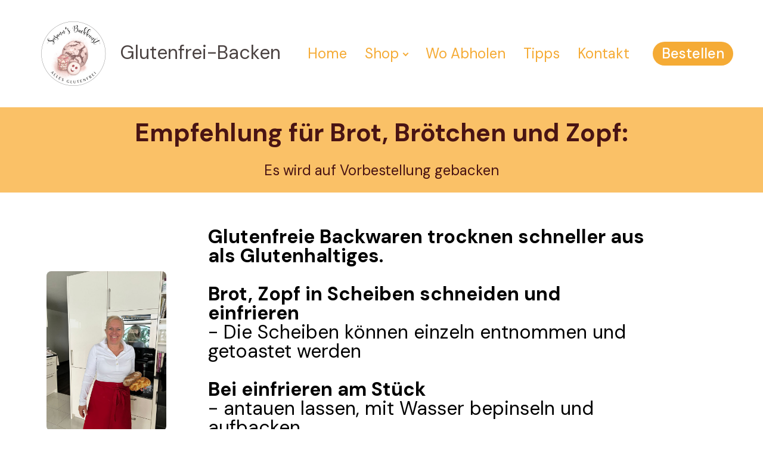

--- FILE ---
content_type: text/html
request_url: https://www.glutenfrei-backen.ch/tipps.html
body_size: 1906
content:
<!DOCTYPE html>
<html  lang="en-gb">
<head>
  
  <meta charset="UTF-8">
  <meta http-equiv="X-UA-Compatible" content="IE=edge">
  
  <meta name="viewport" content="width=device-width, initial-scale=1, minimum-scale=1">
  <link rel="shortcut icon" href="assets/images/image001-240x240.png" type="image/x-icon">
  <meta name="description" content="Mein Tipp für die Verarbeitung von Glutenhaltigem">
  
  
  <title>tipps: Verarbeitung und Lagerung von Glutenhaltigem</title>
  <link rel="stylesheet" href="assets/tether/tether.min.css">
  <link rel="stylesheet" href="assets/bootstrap/css/bootstrap.min.css">
  <link rel="stylesheet" href="assets/bootstrap/css/bootstrap-grid.min.css">
  <link rel="stylesheet" href="assets/bootstrap/css/bootstrap-reboot.min.css">
  <link rel="stylesheet" href="assets/animatecss/animate.min.css">
  <link rel="stylesheet" href="assets/popup-overlay-plugin/style.css">
  <link rel="stylesheet" href="assets/dropdown/css/style.css">
  <link rel="stylesheet" href="assets/theme/css/style.css">
  <link rel="preload" href="https://fonts.googleapis.com/css?family=DM+Sans:400,400i,500,500i,700,700i&display=swap" as="style" onload="this.onload=null;this.rel='stylesheet'">
  <noscript><link rel="stylesheet" href="https://fonts.googleapis.com/css?family=DM+Sans:400,400i,500,500i,700,700i&display=swap"></noscript>
  <link rel="preload" as="style" href="assets/mobirise/css/mbr-additional.css"><link rel="stylesheet" href="assets/mobirise/css/mbr-additional.css" type="text/css">

  
  
  <link rel="canonical" href="https://www.glutenfrei-backen.ch/tipps.html" />
</head>
<body>
  
  <section class="menu1 cid-tE2gZSmlXN" once="menu" id="menu1-63">

    
    

    <nav class="navbar navbar-dropdown navbar-fixed-top navbar-expand-lg">
                      <div class="container-fluid">
        <div class="navbar-brand">
            <div class="col-lg-auto">
            <span class="navbar-logo">
                <a href="https://www.glutenfrei-backen.ch">
                    <img src="assets/images/image001-240x240.png" alt="Glutenfrei-Backen.ch" title="" style="height: 120px;">
                </a>
            </span>
            <span class="navbar-caption-wrap"><a class="navbar-caption text-success text-primary display-7" href="https://www.glutenfrei-backen.ch">Glutenfrei-Backen</a></span>
        </div>
    </div>
        <button class="navbar-toggler" type="button" data-toggle="collapse" data-target="#navbarSupportedContent" aria-controls="navbarNavAltMarkup" aria-expanded="false" aria-label="Toggle navigation">
            <div class="hamburger">
                <span></span>
                <span></span>
                <span></span>
                <span></span>
            </div>
        </button>
      <div class="collapse navbar-collapse col-lg-auto" id="navbarSupportedContent">
            <ul class="navbar-nav nav-dropdown" data-app-modern-menu="true"><li class="nav-item">
                    <a class="nav-link link text-danger display-4" href="index.html">
                        Home</a>
                </li>
                
                <li class="nav-item dropdown open">
                    <a class="nav-link link dropdown-toggle text-danger display-4" href="#" data-toggle="dropdown-submenu" aria-expanded="true">
                         Shop</a><div class="dropdown-menu"><a class="dropdown-item text-danger display-4" href="glutenfrei.html">glutenfrei</a><a class="dropdown-item text-danger display-4" href="vegan.html" aria-expanded="false">glutenfrei &amp; vegan</a></div>
                </li><li class="nav-item"><a class="nav-link link text-danger display-4" href="abholen.html">Wo Abholen</a></li><li class="nav-item"><a class="nav-link link text-danger display-4" href="tipps.html">Tipps</a></li><li class="nav-item"><a class="nav-link link text-danger display-4" href="kontakt.html">Kontakt</a></li></ul>
            
           <div class="navbar-buttons mbr-section-btn col-lg-auto"><a class="btn btn-sm btn-danger display-4" href="best-glutenfrei.html">Bestellen</a></div>
      </div>
    </div></nav>
</section>

<section data-bs-version="5.1" class="inspirem5 article4 cid-tE1cfdCDpI" id="article04-5a">
    

    
    
    <div class="container-fluid">
        <div class="row justify-content-center">
            <div class="title col-md-12 col-lg-10">
                <h1 class="mbr-section-title mbr-fonts-style align-center mb-4 display-5"><strong>Empfehlung für Brot, Brötchen und Zopf:</strong></h1>
                <h4 class="mbr-section-subtitle align-center mbr-fonts-style mb-4 display-4">Es wird auf Vorbestellung gebacken</h4>
                
            </div>
        </div>
    </div>
</section>

<section class="features16 expertm5 cid-tCxLPJKuqC" id="afeatures16-39">

    

    
    

    <div class="container-fluid">
        <div class="row justify-content-center align-items-stretch">
            <div class="col-12 col-lg-3 col-img">
                <div class="img-container">
                    <div class="image-wrapper">
                        <div class="img-box">
                            <img src="assets/images/20230420-190638000-ios-714x952.jpg" alt="Susanne Hausheer">
                        </div>
                    </div>
                </div>
            </div>
            <div class="col-12 col-lg col-text">
                <div class="text-wrapper">
                    
                    
                    <p class="mbr-text mbr-fonts-style display-7"><strong>Glutenfreie Backwaren trocknen schneller aus als Glutenhaltiges.</strong><br>
<br><strong>Brot, Zopf in Scheiben schneiden und einfrieren
</strong><br>- Die Scheiben können einzeln entnommen und getoastet werden
<br>
<br><strong>Bei einfrieren am Stück
</strong><br>- antauen lassen, mit Wasser bepinseln und aufbacken.
<br>- Im vorgeheizten Ofen, je nach Grösse 5-10 Minuten bei 200° backen&nbsp;<br></p>
                    
                </div>
            </div>
        </div>
    </div>
</section>

<section data-bs-version="5.1" class="corem5 footer2 cid-tCwiXgolPO" once="footers" id="footer02-2s">

    

    

    <div class="container">
        <div class="media-container-row align-center mbr-white">
            <div class="col-12">
                <p class="mbr-text mb-0 mbr-fonts-style display-4">
                    © Copyright 2024 Glutenfrei-Backen. / All Rights Reserved / <a href="impressum.html" class="text-black">Impressum</a> / <a href="datenschutz.html" class="text-black">Datenschutz</a></p>
            </div>
        </div>
    </div>
</section>


<script src="assets/web/assets/jquery/jquery.min.js"></script>
  <script src="assets/popper/popper.min.js"></script>
  <script src="assets/tether/tether.min.js"></script>
  <script src="assets/bootstrap/js/bootstrap.min.js"></script>
  <script src="assets/smoothscroll/smooth-scroll.js"></script>
  <script src="assets/viewportchecker/jquery.viewportchecker.js"></script>
  <script src="assets/dropdown/js/nav-dropdown.js"></script>
  <script src="assets/dropdown/js/navbar-dropdown.js"></script>
  <script src="assets/touchswipe/jquery.touch-swipe.min.js"></script>
  <script src="assets/theme/js/script.js"></script>
  
  
  
 <div id="scrollToTop" class="scrollToTop mbr-arrow-up"><a style="text-align: center;"><i class="mbr-arrow-up-icon mbr-arrow-up-icon-cm cm-icon cm-icon-smallarrow-up"></i></a></div>
    <input name="animation" type="hidden">
  </body>
</html>

--- FILE ---
content_type: text/css
request_url: https://www.glutenfrei-backen.ch/assets/mobirise/css/mbr-additional.css
body_size: 10698
content:
.card__btn .btn {
  border-radius: 50px !important;
}
body {
  font-family: DM Sans;
}
.display-1 {
  font-family: 'DM Sans', sans-serif;
  font-size: 4.5rem;
  line-height: 86px;
}
.display-1 > .mbr-iconfont {
  font-size: 7.2rem;
}
.display-2 {
  font-family: 'DM Sans', sans-serif;
  font-size: 3.625rem;
  line-height: 70px;
}
.display-2 > .mbr-iconfont {
  font-size: 5.8rem;
}
.display-4 {
  font-family: 'DM Sans', sans-serif;
  font-weight: 400;
  font-size: 1.5rem;
  line-height: 26px;
}
.display-4 > .mbr-iconfont {
  font-size: 1.5rem;
}
.display-5 {
  font-family: 'DM Sans', sans-serif;
  font-size: 2.625rem;
  line-height: 52px;
}
.display-5 > .mbr-iconfont {
  font-size: 4.2rem;
}
.display-7 {
  font-family: 'DM Sans', sans-serif;
  font-size: 2rem;
  line-height: 32px;
}
.display-7 > .mbr-iconfont {
  font-size: 3.2rem;
}
/* ---- Fluid typography for mobile devices ---- */
/* 1.4 - font scale ratio ( bootstrap == 1.42857 ) */
/* 100vw - current viewport width */
/* (48 - 20)  48 == 48rem == 768px, 20 == 20rem == 320px(minimal supported viewport) */
/* 0.65 - min scale variable, may vary */
@media (max-width: 768px) {
  .display-1 {
    font-size: 3.6rem;
    font-size: calc( 2.225rem + (4.5 - 2.225) * ((100vw - 20rem) / (48 - 20)));
    line-height: calc( 1.4 * (2.225rem + (4.5 - 2.225) * ((100vw - 20rem) / (48 - 20))));
  }
  .display-2 {
    font-size: 2.9rem;
    font-size: calc( 1.91875rem + (3.625 - 1.91875) * ((100vw - 20rem) / (48 - 20)));
    line-height: calc( 1.4 * (1.91875rem + (3.625 - 1.91875) * ((100vw - 20rem) / (48 - 20))));
  }
  .display-5 {
    font-size: 2.1rem;
    font-size: calc( 1.5687499999999999rem + (2.625 - 1.5687499999999999) * ((100vw - 20rem) / (48 - 20)));
    line-height: calc( 1.4 * (1.5687499999999999rem + (2.625 - 1.5687499999999999) * ((100vw - 20rem) / (48 - 20))));
  }
  .display-7 {
    font-size: 1.6rem;
    font-size: calc( 1.35rem + (2 - 1.35) * ((100vw - 20rem) / (48 - 20)));
    line-height: calc( 1.4 * (1.35rem + (2 - 1.35) * ((100vw - 20rem) / (48 - 20))));
  }
}
/* Buttons */
.btn-md.display-4 {
  font-size: 1.625rem;
}
.btn-lg.display-7 {
  font-size: 1.875rem;
}
.btn {
  padding: 0 30px;
  border-radius: 0;
}
.btn-sm {
  padding: 0 15px;
  border-radius: 0;
}
.btn-md {
  padding: 0 25px;
  border-radius: 0;
}
.btn-lg {
  padding: 0 40px;
  border-radius: 0;
}
.bg-primary {
  background-color: #5fcac7 !important;
}
.bg-success {
  background-color: #4b4342 !important;
}
.bg-info {
  background-color: #482be7 !important;
}
.bg-warning {
  background-color: #919dab !important;
}
.bg-danger {
  background-color: #f5ab35 !important;
}
.btn-primary,
.btn-primary:active {
  background-color: #5fcac7 !important;
  border-color: #5fcac7 !important;
  color: #ffffff !important;
}
.btn-primary:hover,
.btn-primary:focus,
.btn-primary.focus,
.btn-primary.active {
  color: #ffffff !important;
  background-color: #5fcac7;
  border-color: #5fcac7;
}
.btn-primary.disabled,
.btn-primary:disabled {
  color: #ffffff !important;
  background-color: #5fcac7 !important;
  border-color: #5fcac7 !important;
}
.btn-primary:hover {
  background-color: #3db9b5 !important;
  border-color: #3db9b5 !important;
}
.btn-secondary,
.btn-secondary:active {
  background-color: #87d37c !important;
  border-color: #87d37c !important;
  color: #ffffff !important;
}
.btn-secondary:hover,
.btn-secondary:focus,
.btn-secondary.focus,
.btn-secondary.active {
  color: #ffffff !important;
  background-color: #87d37c;
  border-color: #87d37c;
}
.btn-secondary.disabled,
.btn-secondary:disabled {
  color: #ffffff !important;
  background-color: #87d37c !important;
  border-color: #87d37c !important;
}
.btn-secondary:hover {
  background-color: #64c656 !important;
  border-color: #64c656 !important;
}
.btn-info,
.btn-info:active {
  background-color: #482be7 !important;
  border-color: #482be7 !important;
  color: #ffffff !important;
}
.btn-info:hover,
.btn-info:focus,
.btn-info.focus,
.btn-info.active {
  color: #ffffff !important;
  background-color: #482be7;
  border-color: #482be7;
}
.btn-info.disabled,
.btn-info:disabled {
  color: #ffffff !important;
  background-color: #482be7 !important;
  border-color: #482be7 !important;
}
.btn-info:hover {
  background-color: #3217c8 !important;
  border-color: #3217c8 !important;
}
.btn-success,
.btn-success:active {
  background-color: #4b4342 !important;
  border-color: #4b4342 !important;
  color: #ffffff !important;
}
.btn-success:hover,
.btn-success:focus,
.btn-success.focus,
.btn-success.active {
  color: #ffffff !important;
  background-color: #4b4342;
  border-color: #4b4342;
}
.btn-success.disabled,
.btn-success:disabled {
  color: #ffffff !important;
  background-color: #4b4342 !important;
  border-color: #4b4342 !important;
}
.btn-success:hover {
  background-color: #302b2a !important;
  border-color: #302b2a !important;
}
.btn-warning,
.btn-warning:active {
  background-color: #919dab !important;
  border-color: #919dab !important;
  color: #ffffff !important;
}
.btn-warning:hover,
.btn-warning:focus,
.btn-warning.focus,
.btn-warning.active {
  color: #ffffff !important;
  background-color: #919dab;
  border-color: #919dab;
}
.btn-warning.disabled,
.btn-warning:disabled {
  color: #ffffff !important;
  background-color: #919dab !important;
  border-color: #919dab !important;
}
.btn-warning:hover {
  background-color: #748395 !important;
  border-color: #748395 !important;
}
.btn-danger,
.btn-danger:active {
  background-color: #f5ab35 !important;
  border-color: #f5ab35 !important;
  color: #ffffff !important;
}
.btn-danger:hover,
.btn-danger:focus,
.btn-danger.focus,
.btn-danger.active {
  color: #ffffff !important;
  background-color: #f5ab35;
  border-color: #f5ab35;
}
.btn-danger.disabled,
.btn-danger:disabled {
  color: #ffffff !important;
  background-color: #f5ab35 !important;
  border-color: #f5ab35 !important;
}
.btn-danger:hover {
  background-color: #eb950c !important;
  border-color: #eb950c !important;
}
.btn-white,
.btn-white:active {
  background-color: #ffffff !important;
  border-color: #ffffff !important;
  color: #808080 !important;
}
.btn-white:hover,
.btn-white:focus,
.btn-white.focus,
.btn-white.active {
  color: #808080 !important;
  background-color: #ffffff;
  border-color: #ffffff;
}
.btn-white.disabled,
.btn-white:disabled {
  color: #808080 !important;
  background-color: #ffffff !important;
  border-color: #ffffff !important;
}
.btn-white.btn {
  color: #1e0e62 !important;
}
.btn-white:active,
.btn-white:focus {
  color: #1e0e62 !important;
}
.btn-white:hover {
  background-color: #cccccc !important;
  border-color: #cccccc !important;
  color: #1e0e62 !important;
}
.btn-black,
.btn-black:active {
  background-color: #333333 !important;
  border-color: #333333 !important;
  color: #ffffff !important;
}
.btn-black:hover,
.btn-black:focus,
.btn-black.focus,
.btn-black.active {
  color: #ffffff !important;
  background-color: #333333;
  border-color: #333333;
}
.btn-black.disabled,
.btn-black:disabled {
  color: #ffffff !important;
  background-color: #333333 !important;
  border-color: #333333 !important;
}
.btn-black:hover {
  background-color: #4d4d4d !important;
  border-color: #4d4d4d !important;
}
.btn-primary-outline {
  border: 2px solid;
}
.btn-primary-outline,
.btn-primary-outline:active {
  background: none;
  border-color: #5fcac7;
  color: #5fcac7;
}
.btn-primary-outline:hover,
.btn-primary-outline:focus,
.btn-primary-outline.focus,
.btn-primary-outline.active {
  color: #ffffff !important;
  background: #5fcac7 !important;
  border-color: #5fcac7;
}
.btn-primary-outline.disabled,
.btn-primary-outline:disabled {
  color: #ffffff !important;
  background-color: #5fcac7 !important;
  border-color: #5fcac7 !important;
}
.btn-secondary-outline {
  border: 2px solid;
}
.btn-secondary-outline,
.btn-secondary-outline:active {
  background: none;
  border-color: #87d37c;
  color: #87d37c;
}
.btn-secondary-outline:hover,
.btn-secondary-outline:focus,
.btn-secondary-outline.focus,
.btn-secondary-outline.active {
  color: #ffffff !important;
  background: #87d37c !important;
  border-color: #87d37c;
}
.btn-secondary-outline.disabled,
.btn-secondary-outline:disabled {
  color: #ffffff !important;
  background-color: #87d37c !important;
  border-color: #87d37c !important;
}
.btn-info-outline {
  border: 2px solid;
}
.btn-info-outline,
.btn-info-outline:active {
  background: none;
  border-color: #482be7;
  color: #482be7;
}
.btn-info-outline:hover,
.btn-info-outline:focus,
.btn-info-outline.focus,
.btn-info-outline.active {
  color: #ffffff !important;
  background: #482be7 !important;
  border-color: #482be7;
}
.btn-info-outline.disabled,
.btn-info-outline:disabled {
  color: #ffffff !important;
  background-color: #482be7 !important;
  border-color: #482be7 !important;
}
.btn-success-outline {
  border: 2px solid;
}
.btn-success-outline,
.btn-success-outline:active {
  background: none;
  border-color: #4b4342;
  color: #4b4342;
}
.btn-success-outline:hover,
.btn-success-outline:focus,
.btn-success-outline.focus,
.btn-success-outline.active {
  color: #ffffff !important;
  background: #4b4342 !important;
  border-color: #4b4342;
}
.btn-success-outline.disabled,
.btn-success-outline:disabled {
  color: #ffffff !important;
  background-color: #4b4342 !important;
  border-color: #4b4342 !important;
}
.btn-warning-outline {
  border: 2px solid;
}
.btn-warning-outline,
.btn-warning-outline:active {
  background: none;
  border-color: #919dab;
  color: #919dab;
}
.btn-warning-outline:hover,
.btn-warning-outline:focus,
.btn-warning-outline.focus,
.btn-warning-outline.active {
  color: #ffffff !important;
  background: #919dab !important;
  border-color: #919dab;
}
.btn-warning-outline.disabled,
.btn-warning-outline:disabled {
  color: #ffffff !important;
  background-color: #919dab !important;
  border-color: #919dab !important;
}
.btn-warning-outline.btn {
  color: #202020 !important;
  border-color: #ebeaed !important;
}
.btn-warning-outline:hover,
.btn-warning-outline:active,
.btn-warning-outline:focus {
  background-color: transparent !important;
  border-color: #919dab !important;
}
.btn-danger-outline {
  border: 2px solid;
}
.btn-danger-outline,
.btn-danger-outline:active {
  background: none;
  border-color: #f5ab35;
  color: #f5ab35;
}
.btn-danger-outline:hover,
.btn-danger-outline:focus,
.btn-danger-outline.focus,
.btn-danger-outline.active {
  color: #ffffff !important;
  background: #f5ab35 !important;
  border-color: #f5ab35;
}
.btn-danger-outline.disabled,
.btn-danger-outline:disabled {
  color: #ffffff !important;
  background-color: #f5ab35 !important;
  border-color: #f5ab35 !important;
}
.btn-black-outline {
  border: 2px solid;
}
.btn-black-outline,
.btn-black-outline:active {
  background: none;
  border-color: #333333;
  color: #333333;
}
.btn-black-outline:hover,
.btn-black-outline:focus,
.btn-black-outline.focus,
.btn-black-outline.active {
  color: #ffffff !important;
  background: #333333 !important;
  border-color: #333333;
}
.btn-black-outline.disabled,
.btn-black-outline:disabled {
  color: #ffffff !important;
  background-color: #333333 !important;
  border-color: #333333 !important;
}
.btn-white-outline {
  border: 2px solid;
}
.btn-white-outline,
.btn-white-outline:active {
  background: none;
  border-color: #ffffff;
  color: #ffffff;
}
.btn-white-outline:hover,
.btn-white-outline:focus,
.btn-white-outline.focus,
.btn-white-outline.active {
  color: #808080 !important;
  background: #ffffff !important;
  border-color: #ffffff;
}
.btn-white-outline.disabled,
.btn-white-outline:disabled {
  color: #808080 !important;
  background-color: #ffffff !important;
  border-color: #ffffff !important;
}
.text-primary {
  color: #5fcac7 !important;
}
.text-secondary {
  color: #87d37c !important;
}
.text-success {
  color: #4b4342 !important;
}
.text-info {
  color: #482be7 !important;
}
.text-warning {
  color: #919dab !important;
}
.text-danger {
  color: #f5ab35 !important;
}
.text-white {
  color: #ffffff !important;
}
.text-black {
  color: #000000 !important;
}
a.text-primary:hover,
a.text-primary:focus {
  color: #319290 !important;
}
a.text-secondary:hover,
a.text-secondary:focus {
  color: #49ae3b !important;
}
a.text-success:hover,
a.text-success:focus {
  color: #151312 !important;
}
a.text-info:hover,
a.text-info:focus {
  color: #27119b !important;
}
a.text-warning:hover,
a.text-warning:focus {
  color: #5d6a79 !important;
}
a.text-danger:hover,
a.text-danger:focus {
  color: #bb7609 !important;
}
a.text-white:hover,
a.text-white:focus {
  color: #b3b3b3 !important;
}
a.text-black:hover,
a.text-black:focus {
  color: #4d4d4d !important;
}
.alert-success {
  background-color: #4b4342;
}
.alert-info {
  background-color: #482be7;
}
.alert-warning {
  background-color: #919dab;
}
.alert-danger {
  background-color: #f5ab35;
}
.mbr-section-btn a.btn:not(.btn-form) {
  border-radius: 50px;
}
.mbr-section-btn a.btn:not(.btn-form):hover,
.mbr-section-btn a.btn:not(.btn-form):focus {
  box-shadow: none;
}
.mbr-gallery-filter li a {
  border-radius: 50px !important;
}
.mbr-gallery-filter li.active .btn {
  background-color: #5fcac7;
  border-color: #5fcac7;
  color: #ffffff;
}
.mbr-gallery-filter li.active .btn:focus {
  box-shadow: none;
}
.nav-tabs .nav-link {
  border-radius: 50px !important;
}
a,
a:hover {
  color: #5fcac7;
}
.mbr-plan-header.bg-primary .mbr-plan-subtitle,
.mbr-plan-header.bg-primary .mbr-plan-price-desc {
  color: #f8fdfd;
}
.mbr-plan-header.bg-success .mbr-plan-subtitle,
.mbr-plan-header.bg-success .mbr-plan-price-desc {
  color: #beb6b5;
}
.mbr-plan-header.bg-info .mbr-plan-subtitle,
.mbr-plan-header.bg-info .mbr-plan-price-desc {
  color: #e6e2fc;
}
.mbr-plan-header.bg-warning .mbr-plan-subtitle,
.mbr-plan-header.bg-warning .mbr-plan-price-desc {
  color: #d9dde2;
}
.mbr-plan-header.bg-danger .mbr-plan-subtitle,
.mbr-plan-header.bg-danger .mbr-plan-price-desc {
  color: #fffcf7;
}
/* Scroll to top button*/
#scrollToTop a {
  border-radius: 50px;
}
.form-control {
  font-family: 'DM Sans', sans-serif;
  font-size: 2rem;
  line-height: 32px;
}
.form-control > .mbr-iconfont {
  font-size: 3.2rem;
}
blockquote {
  border-color: #5fcac7;
}
/* Forms */
.mbr-form .btn {
  margin: .4rem 0;
}
.mbr-form .input-group-btn a.btn {
  border-radius: 50px !important;
}
.mbr-form .input-group-btn button[type="submit"] {
  border-radius: 50px !important;
}
.jq-selectbox li:hover,
.jq-selectbox li.selected {
  background-color: #5fcac7;
  color: #ffffff;
}
.jq-selectbox .jq-selectbox__trigger-arrow,
.jq-number__spin.minus:after,
.jq-number__spin.plus:after {
  transition: 0.4s;
  border-top-color: currentColor;
  border-bottom-color: currentColor;
}
.jq-selectbox:hover .jq-selectbox__trigger-arrow,
.jq-number__spin.minus:hover:after,
.jq-number__spin.plus:hover:after {
  border-top-color: #5fcac7;
  border-bottom-color: #5fcac7;
}
.xdsoft_datetimepicker .xdsoft_calendar td.xdsoft_default,
.xdsoft_datetimepicker .xdsoft_calendar td.xdsoft_current,
.xdsoft_datetimepicker .xdsoft_timepicker .xdsoft_time_box > div > div.xdsoft_current {
  color: #000000 !important;
  background-color: #5fcac7 !important;
  box-shadow: none !important;
}
.xdsoft_datetimepicker .xdsoft_calendar td:hover,
.xdsoft_datetimepicker .xdsoft_timepicker .xdsoft_time_box > div > div:hover {
  color: #000000 !important;
  background: #87d37c !important;
  box-shadow: none !important;
}
.sidebar-block .mbr-gallery-item .galleryItem .onsale {
  top: 0px;
}
.sidebar-block .mbr-gallery-item .galleryItem .sidebar_wraper {
  bottom: -35px;
  margin-left: 1rem;
}
.cid-tE2gZSmlXN {
  min-height: 101px !important;
  background: #ffffff;
}
.cid-tE2gZSmlXN .nav-item,
.cid-tE2gZSmlXN .nav-link,
.cid-tE2gZSmlXN .navbar-caption {
  font-weight: normal;
}
.cid-tE2gZSmlXN .nav-link {
  line-height: 40px;
}
.cid-tE2gZSmlXN .nav-link {
  position: relative;
}
.cid-tE2gZSmlXN .nav-link:before,
.cid-tE2gZSmlXN .soc-item a:before {
  content: '';
  display: block;
  pointer-events: none;
  position: absolute;
  bottom: 0;
  left: 0;
  z-index: 1;
  right: 0;
  transition: .45s ease;
}
.cid-tE2gZSmlXN .nav-item:hover .nav-link:before,
.cid-tE2gZSmlXN .soc-item:hover a:before {
  height: 2px;
  background-color: #f5ab35;
  margin-top: 2px;
}
.cid-tE2gZSmlXN .dropdown-toggle {
  margin: 0 15px !important;
}
.cid-tE2gZSmlXN .dropdown-toggle::after,
.cid-tE2gZSmlXN .link.dropdown-toggle:after {
  display: inline-block;
  width: 7px;
  height: 7px;
  margin-left: .5rem;
  margin-bottom: 2px;
  content: "";
  border: 2px solid;
  border-left: none;
  border-top: none;
  transform: rotate(45deg);
}
.cid-tE2gZSmlXN .dropdown-menu .dropdown-toggle:after {
  border: 2px solid;
  border-left: none;
  border-top: none;
  transform: rotate(45deg);
  width: 7px;
  height: 7px;
}
.cid-tE2gZSmlXN .dropdown-item {
  padding: 0 !important;
  margin: 0 15px !important;
  justify-content: center;
  font-weight: 400;
}
.cid-tE2gZSmlXN .btn {
  height: 40px;
  line-height: 40px;
  margin: 0 9px;
  font-weight: 500;
}
.cid-tE2gZSmlXN .nav-item:focus,
.cid-tE2gZSmlXN .nav-link:focus {
  outline: none;
}
.cid-tE2gZSmlXN .dropdown .dropdown-menu {
  border-bottom-right-radius: 4px;
  border-bottom-left-radius: 4px;
}
.cid-tE2gZSmlXN .dropdown .dropdown-menu .dropdown-item {
  display: flex;
  -webkit-align-items: center;
  align-items: center;
  width: auto;
  -webkit-transition: all 0.25s;
  -moz-transition: all 0.25s;
  transition: all 0.25s;
}
.cid-tE2gZSmlXN .dropdown .dropdown-menu .dropdown-item::after {
  right: .5rem;
}
.cid-tE2gZSmlXN .dropdown .dropdown-menu .dropdown-item.dropdown-toggle:before {
  display: none;
}
.cid-tE2gZSmlXN .dropdown .dropdown-menu .dropdown-item .mbr-iconfont {
  font-size: inherit;
}
.cid-tE2gZSmlXN .collapsed .dropdown-menu .dropdown-item:before {
  display: none;
}
.cid-tE2gZSmlXN .collapsed .dropdown .dropdown-menu .dropdown-item {
  padding: 0.235em 1.5em 0.235em 1.5em !important;
  transition: none;
  margin: 0 !important;
}
.cid-tE2gZSmlXN .navbar {
  min-height: 101px;
  transition: all .3s;
  background: #ffffff;
}
.cid-tE2gZSmlXN .navbar.opened {
  transition: all .3s;
  background: #ffffff !important;
}
.cid-tE2gZSmlXN .navbar .dropdown-item {
  padding: .235rem 2.5rem .235rem 1.5rem;
}
.cid-tE2gZSmlXN .navbar .navbar-collapse {
  justify-content: space-around;
  z-index: 1;
}
.cid-tE2gZSmlXN .navbar.collapsed .nav-item .nav-link::before {
  display: none;
}
.cid-tE2gZSmlXN .navbar.collapsed.opened .dropdown-menu {
  top: 0;
}
@media (min-width: 992px) {
  .cid-tE2gZSmlXN .navbar.collapsed.opened:not(.navbar-short) .navbar-collapse {
    max-height: calc(100vh - 120rem - 1rem);
  }
}
.cid-tE2gZSmlXN .navbar.collapsed .dropdown-menu {
  background: transparent !important;
}
.cid-tE2gZSmlXN .navbar.collapsed .dropdown-menu .dropdown-submenu {
  left: 0 !important;
}
.cid-tE2gZSmlXN .navbar.collapsed ul.navbar-nav li {
  margin: auto;
}
.cid-tE2gZSmlXN .navbar.collapsed .dropdown-menu .dropdown-item {
  padding: .25rem 1.5rem;
  text-align: center;
  -webkit-justify-content: center;
  justify-content: center;
}
.cid-tE2gZSmlXN .navbar.collapsed .icons-menu {
  padding-left: 0;
  padding-top: .5rem;
  padding-bottom: .5rem;
}
@media (max-width: 991px) {
  .cid-tE2gZSmlXN .navbar .nav-item .nav-link::before {
    display: none;
  }
  .cid-tE2gZSmlXN .navbar.opened .dropdown-menu {
    top: 0;
  }
  .cid-tE2gZSmlXN .navbar .dropdown-menu {
    background: transparent !important;
  }
  .cid-tE2gZSmlXN .navbar .dropdown-menu .dropdown-submenu {
    left: 0 !important;
  }
  .cid-tE2gZSmlXN .navbar .navbar-logo img {
    height: 3.6rem !important;
  }
  .cid-tE2gZSmlXN .navbar ul.navbar-nav li {
    margin: auto;
  }
  .cid-tE2gZSmlXN .navbar .dropdown-menu .dropdown-item {
    padding: .25rem 1.5rem !important;
    text-align: center;
    -webkit-justify-content: center;
    justify-content: center;
  }
  .cid-tE2gZSmlXN .navbar .navbar-brand {
    -webkit-flex-shrink: initial;
    flex-shrink: initial;
    -webkit-flex-basis: auto;
    flex-basis: auto;
    word-break: break-word;
  }
  .cid-tE2gZSmlXN .navbar .navbar-toggler {
    -webkit-flex-basis: auto;
    flex-basis: auto;
  }
  .cid-tE2gZSmlXN .navbar .icons-menu {
    padding-left: 0;
    padding-top: .5rem;
    padding-bottom: .5rem;
  }
}
.cid-tE2gZSmlXN .navbar.navbar-short {
  background: #ffffff !important;
  min-height: 60px;
}
.cid-tE2gZSmlXN .navbar.navbar-short .navbar-logo img {
  height: 3rem !important;
}
.cid-tE2gZSmlXN .navbar.navbar-short .navbar-brand {
  padding: 0;
}
.cid-tE2gZSmlXN .navbar-brand {
  -webkit-flex-shrink: 0;
  flex-shrink: 0;
  -webkit-align-items: center;
  align-items: center;
  margin-right: 0;
  padding: 0;
  transition: all .25s;
  word-break: break-word;
  z-index: 1;
}
.cid-tE2gZSmlXN .navbar-brand .navbar-caption {
  line-height: 40px !important;
}
.cid-tE2gZSmlXN .navbar-brand .navbar-logo a {
  outline: none;
}
.cid-tE2gZSmlXN .dropdown-item.active,
.cid-tE2gZSmlXN .dropdown-item:active {
  background-color: transparent;
}
.cid-tE2gZSmlXN .nav-dropdown .link .dropdown-toggle {
  margin-right: 1.667em;
  transition: all 0.25s ease;
}
.cid-tE2gZSmlXN .nav-dropdown .link .dropdown-toggle[aria-expanded="true"] {
  margin: 0 15px !important;
}
.cid-tE2gZSmlXN .navbar.navbar-expand-lg .dropdown .dropdown-menu {
  background: #ffffff;
}
.cid-tE2gZSmlXN .navbar.navbar-expand-lg .dropdown .dropdown-menu .dropdown-submenu {
  left: 100%;
}
.cid-tE2gZSmlXN .navbar .dropdown.open > .dropdown-menu {
  display: block;
}
.cid-tE2gZSmlXN ul.navbar-nav {
  -webkit-flex-wrap: wrap;
  flex-wrap: wrap;
}
.cid-tE2gZSmlXN .navbar-buttons {
  text-align: center;
}
.cid-tE2gZSmlXN button.navbar-toggler {
  outline: none;
  width: 31px;
  height: 20px;
  cursor: pointer;
  transition: all .2s;
  position: relative;
  -webkit-align-self: center;
  align-self: center;
}
.cid-tE2gZSmlXN button.navbar-toggler .hamburger span {
  position: absolute;
  right: 0;
  width: 30px;
  height: 2px;
  border-right: 5px;
  background-color: #000000;
}
.cid-tE2gZSmlXN button.navbar-toggler .hamburger span:nth-child(1) {
  top: 0;
  transition: all .2s;
}
.cid-tE2gZSmlXN button.navbar-toggler .hamburger span:nth-child(2) {
  top: 8px;
  transition: all .15s;
}
.cid-tE2gZSmlXN button.navbar-toggler .hamburger span:nth-child(3) {
  top: 8px;
  transition: all .15s;
}
.cid-tE2gZSmlXN button.navbar-toggler .hamburger span:nth-child(4) {
  top: 16px;
  transition: all .2s;
}
.cid-tE2gZSmlXN nav.opened .hamburger span:nth-child(1) {
  top: 8px;
  width: 0;
  opacity: 0;
  right: 50%;
  transition: all .2s;
}
.cid-tE2gZSmlXN nav.opened .hamburger span:nth-child(2) {
  -webkit-transform: rotate(45deg);
  transform: rotate(45deg);
  transition: all .25s;
}
.cid-tE2gZSmlXN nav.opened .hamburger span:nth-child(3) {
  -webkit-transform: rotate(-45deg);
  transform: rotate(-45deg);
  transition: all .25s;
}
.cid-tE2gZSmlXN nav.opened .hamburger span:nth-child(4) {
  top: 8px;
  width: 0;
  opacity: 0;
  right: 50%;
  transition: all .2s;
}
.cid-tE2gZSmlXN .navbar-dropdown {
  padding: 30px 0;
  position: relative;
  position: fixed;
}
.cid-tE2gZSmlXN a.nav-link {
  -webkit-justify-content: center;
  justify-content: center;
  display: flex;
  -webkit-align-items: center;
  align-items: center;
  padding: 0 !important;
}
.cid-tE2gZSmlXN .mbr-iconfont {
  font-size: inherit;
  color: #4b4342;
  display: inline-flex;
}
.cid-tE2gZSmlXN .soc-item {
  padding: 0 15px;
  position: relative;
}
.cid-tE2gZSmlXN .social__link {
  line-height: 40px;
}
.cid-tE2gZSmlXN .icons-menu {
  -webkit-flex-wrap: wrap;
  flex-wrap: wrap;
  display: flex;
  -webkit-justify-content: center;
  justify-content: center;
  padding-left: 1rem;
  padding-right: 1rem;
  text-align: center;
  -webkit-align-items: center;
  align-items: center;
}
@media screen and (-ms-high-contrast: active), (-ms-high-contrast: none) {
  .cid-tE2gZSmlXN .navbar {
    height: 77px;
  }
  .cid-tE2gZSmlXN .navbar.opened {
    height: auto;
  }
  .cid-tE2gZSmlXN .nav-item .nav-link:hover::before {
    width: 175%;
    max-width: calc(100% + 2rem);
    left: -1rem;
  }
}
.cid-tE1U1anctU {
  padding-top: 6rem;
  padding-bottom: 0rem;
  background-color: #fac167;
}
.cid-tE1U1anctU .mbr-fallback-image.disabled {
  display: none;
}
.cid-tE1U1anctU .mbr-fallback-image {
  display: block;
  background-size: cover;
  background-position: center center;
  width: 100%;
  height: 100%;
  position: absolute;
  top: 0;
}
.cid-tE1U1anctU .mbr-section-subtitle {
  color: #491414;
}
.cid-tE1U1anctU .mbr-section-title {
  color: #491414;
}
.cid-rNKqKUXkpa .modal-body .close {
  background: #1b1b1b;
}
.cid-rNKqKUXkpa .modal-body .close span {
  font-style: normal;
}
.cid-rNKqKUXkpa .carousel-inner > .active,
.cid-rNKqKUXkpa .carousel-inner > .next,
.cid-rNKqKUXkpa .carousel-inner > .prev {
  display: table;
}
.cid-rNKqKUXkpa .carousel-control .icon-next,
.cid-rNKqKUXkpa .carousel-control .icon-prev {
  margin-top: -18px;
  font-size: 22px;
  line-height: 27px;
}
.cid-rNKqKUXkpa .carousel-control:hover {
  background-color: transparent;
  color: #fff;
  opacity: .5;
}
@media (max-width: 767px) {
  .cid-rNKqKUXkpa .container .carousel-control {
    margin-bottom: 0;
  }
}
.cid-rNKqKUXkpa .boxed-slider {
  position: relative;
  padding: 93px 0;
}
.cid-rNKqKUXkpa .boxed-slider > div {
  position: relative;
}
.cid-rNKqKUXkpa .container img {
  width: 100%;
  height: 510px;
  object-fit: cover;
}
.cid-rNKqKUXkpa .container img + .row {
  position: absolute;
  top: 50%;
  left: 0;
  right: 0;
  -webkit-transform: translateY(-50%);
  -moz-transform: translateY(-50%);
  transform: translateY(-50%);
  z-index: 2;
}
.cid-rNKqKUXkpa .mbr-section {
  padding: 0;
  background-attachment: scroll;
}
.cid-rNKqKUXkpa .mbr-table-cell {
  padding: 0;
}
.cid-rNKqKUXkpa .container .carousel-indicators {
  margin-bottom: 3px;
}
.cid-rNKqKUXkpa .carousel-caption {
  top: 50%;
  right: 0;
  bottom: auto;
  left: 0;
  display: -webkit-flex;
  align-items: center;
  -webkit-transform: translateY(-50%);
  transform: translateY(-50%);
  -webkit-align-items: center;
}
.cid-rNKqKUXkpa .mbr-overlay {
  z-index: 1;
}
.cid-rNKqKUXkpa .container-slide.container {
  min-width: 100%;
  min-height: 100vh;
  padding: 0;
  height: 510px;
}
.cid-rNKqKUXkpa .carousel-item {
  background-position: 50% 50%;
  background-repeat: no-repeat;
  background-size: cover;
  -o-transition: -o-transform 0.6s ease-in-out;
  -webkit-transition: -webkit-transform 0.6s ease-in-out;
  transition: transform 0.6s ease-in-out, -webkit-transform 0.6s ease-in-out, -o-transform 0.6s ease-in-out;
  -webkit-backface-visibility: hidden;
  backface-visibility: hidden;
  -webkit-perspective: 1000px;
  perspective: 1000px;
}
@media (max-width: 576px) {
  .cid-rNKqKUXkpa .carousel-item .container {
    width: 100%;
  }
}
.cid-rNKqKUXkpa .carousel-item-next.carousel-item-left,
.cid-rNKqKUXkpa .carousel-item-prev.carousel-item-right {
  -webkit-transform: translate3d(0, 0, 0);
  transform: translate3d(0, 0, 0);
}
.cid-rNKqKUXkpa .active.carousel-item-right,
.cid-rNKqKUXkpa .carousel-item-next {
  -webkit-transform: translate3d(100%, 0, 0);
  transform: translate3d(100%, 0, 0);
}
.cid-rNKqKUXkpa .active.carousel-item-left,
.cid-rNKqKUXkpa .carousel-item-prev {
  -webkit-transform: translate3d(-100%, 0, 0);
  transform: translate3d(-100%, 0, 0);
}
.cid-rNKqKUXkpa .mbr-slider .carousel-control {
  top: 50%;
  width: 40px;
  height: 40px;
  margin-top: -1.5rem;
  font-size: 22px;
  transition: all .25s ease;
  opacity: 1;
}
.cid-rNKqKUXkpa .mbr-slider .carousel-control.carousel-control-prev {
  left: 0;
  margin-left: 2.5rem;
}
.cid-rNKqKUXkpa .mbr-slider .carousel-control.carousel-control-next {
  right: 0;
  margin-right: 2.5rem;
}
.cid-rNKqKUXkpa .mbr-slider .carousel-control .mbr-iconfont {
  font-size: 22px;
}
@media (max-width: 767px) {
  .cid-rNKqKUXkpa .mbr-slider .carousel-control {
    top: auto;
    bottom: 1rem;
    display: none;
  }
}
.cid-rNKqKUXkpa .mbr-slider .carousel-indicators {
  position: absolute;
  bottom: 0;
  margin-bottom: 1.5rem;
}
@media (max-width: 991px) {
  .cid-rNKqKUXkpa .mbr-slider .carousel-indicators {
    margin-bottom: .5rem;
  }
}
.cid-rNKqKUXkpa .mbr-slider .carousel-indicators li {
  max-width: 10px;
  width: 110px;
  height: 10px;
  max-height: 10px;
  margin: 0 5px;
  background-color: transparent;
  border: 2px solid #fff;
  border-radius: 50%;
  opacity: .3;
  transition: all .25s ease;
  box-sizing: border-box;
}
.cid-rNKqKUXkpa .mbr-slider .carousel-indicators li.active,
.cid-rNKqKUXkpa .mbr-slider .carousel-indicators li:hover {
  opacity: 1;
  background-color: #fff;
}
.cid-rNKqKUXkpa .mbr-slider .carousel-indicators li::after,
.cid-rNKqKUXkpa .mbr-slider .carousel-indicators li::before {
  content: none;
}
.cid-rNKqKUXkpa .mbr-slider .carousel-indicators.ie-fix {
  left: 50%;
  display: block;
  width: 60%;
  margin-left: -30%;
  text-align: center;
}
@media (max-width: 576px) {
  .cid-rNKqKUXkpa .mbr-slider .carousel-indicators {
    display: none !important;
  }
}
.cid-rNKqKUXkpa .mbr-slider > .container img {
  width: 100%;
}
.cid-rNKqKUXkpa .mbr-slider > .container img + .row {
  position: absolute;
  top: 50%;
  right: 0;
  left: 0;
  z-index: 2;
  -moz-transform: translateY(-50%);
  -webkit-transform: translateY(-50%);
  transform: translateY(-50%);
}
.cid-rNKqKUXkpa .mbr-slider > .container .carousel-indicators {
  margin-bottom: 3px;
}
@media (max-width: 576px) {
  .cid-rNKqKUXkpa .mbr-slider > .container .carousel-control {
    margin-bottom: 0;
  }
}
.cid-rNKqKUXkpa .mbr-slider .mbr-section {
  padding: 0;
  background-attachment: scroll;
}
.cid-rNKqKUXkpa .mbr-slider .mbr-table-cell {
  padding: 0;
}
.cid-rNKqKUXkpa .carousel-item .container.container-slide {
  position: initial;
  width: auto;
  min-height: 0;
}
.cid-rNKqKUXkpa .full-screen .slider-fullscreen-image {
  min-height: 100vh;
  background-repeat: no-repeat;
  background-position: 50% 50%;
  background-size: cover;
}
.cid-rNKqKUXkpa .full-screen .slider-fullscreen-image.active {
  display: -o-flex;
}
.cid-rNKqKUXkpa .full-screen .container {
  width: auto;
  padding-right: 0;
  padding-left: 0;
}
.cid-rNKqKUXkpa .full-screen .carousel-item .container.container-slide {
  width: 100%;
  min-height: 100vh;
  padding: 0;
}
.cid-rNKqKUXkpa .full-screen .carousel-item .container.container-slide img {
  display: none;
}
.cid-rNKqKUXkpa .mbr-background-video-preview {
  position: absolute;
  top: 0;
  right: 0;
  bottom: 0;
  left: 0;
}
.cid-rNKqKUXkpa .mbr-overlay ~ .container-slide {
  z-index: auto;
}
.cid-rNKqKUXkpa h2 {
  margin-bottom: 0;
  font-weight: 700;
}
.cid-rNKqKUXkpa .mbr-text {
  margin-bottom: 0;
  margin-top: 30px;
  font-weight: 500;
}
.cid-rNKqKUXkpa .mbr-section-btn {
  margin-top: 100px;
}
@media (max-width: 991px) {
  .cid-rNKqKUXkpa .mbr-section-btn {
    margin-top: 30px;
  }
}
.cid-rNKqKUXkpa .mbr-section-btn .btn {
  height: 60px;
  line-height: 60px;
  padding: 0 40px;
  font-weight: 700;
}
.cid-rNKqKUXkpa .mbr-iconfont {
  transition: all 0.25s ease;
}
.cid-rNKqKUXkpa .carousel-control-next .mbr-iconfont::before {
  content: "\e909";
}
.cid-rNKqKUXkpa .carousel-control-next .mbr-iconfont:hover {
  opacity: .5;
}
.cid-rNKqKUXkpa .carousel-control-prev .mbr-iconfont::before {
  content: "\e90a";
}
.cid-rNKqKUXkpa .carousel-control-prev .mbr-iconfont:hover {
  opacity: .5;
}
.cid-rNKqKUXkpa H2 {
  color: #ffffff;
}
.cid-rNKqKUXkpa DIV {
  text-align: center;
}
.cid-tCxSFc3vIC {
  padding-top: 2rem;
  padding-bottom: 1rem;
  background-color: #ebeaed;
}
.cid-tCxSFc3vIC .mbr-fallback-image.disabled {
  display: none;
}
.cid-tCxSFc3vIC .mbr-fallback-image {
  display: block;
  background-size: cover;
  background-position: center center;
  width: 100%;
  height: 100%;
  position: absolute;
  top: 0;
}
.cid-tCxSFc3vIC .mbr-section-title {
  color: #000000;
}
.cid-tCxSFc3vIC .mbr-section-subtitle {
  margin-top: 24px;
  color: #FFFFFF;
}
.cid-tCxSFc3vIC .mbr-section-btn {
  margin-top: 20px;
}
.cid-tCxSFc3vIC .mbr-section-title DIV {
  text-align: center;
}
.cid-tCwiXgolPO {
  padding-top: 30px;
  padding-bottom: 30px;
  background-color: #fac167;
  overflow: hidden;
}
.cid-tCwiXgolPO .media-container-row .mbr-text {
  color: #000000;
}
.cid-uWvClWfTjo.popup-builder {
  background-color: #ffffff;
}
.cid-uWvClWfTjo.popup-builder .modal {
  position: relative;
  display: block;
  z-index: 1;
}
.cid-uWvClWfTjo.popup-builder .modal-dialog {
  margin-top: 60px;
  margin-bottom: 60px;
}
.cid-uWvClWfTjo .modal-content,
.cid-uWvClWfTjo .modal-dialog {
  height: auto;
}
.cid-uWvClWfTjo .form-wrapper .input-group-btn {
  margin-right: auto;
  margin-left: auto;
}
.cid-uWvClWfTjo .form-wrapper .input-group-btn .btn {
  margin: 0 !important;
}
@media (min-width: 769px) {
  .cid-uWvClWfTjo .form-wrapper .mbr-form .form-group,
  .cid-uWvClWfTjo .form-wrapper .mbr-form .input-group-btn {
    padding: 0 .5rem;
  }
}
.cid-uWvClWfTjo .card-img {
  width: 100%;
  margin: auto;
  border-radius: 0;
}
.cid-uWvClWfTjo .mbr-figure img {
  display: block;
  width: 100%;
  -ms-flex-item-align: center;
  -ms-grid-row-align: center;
  -webkit-align-self: center;
  align-self: center;
}
.cid-uWvClWfTjo .mbr-text {
  text-align: center;
}
.cid-uWvClWfTjo .pt-0 {
  padding-top: 0 !important;
}
.cid-uWvClWfTjo .pb-0 {
  padding-bottom: 0 !important;
}
.cid-uWvClWfTjo .form-content {
  -ms-flex-pack: center;
  justify-content: center;
  text-align: center;
}
.cid-uWvClWfTjo .mbr-overlay {
  bottom: 0;
  left: 0;
  position: absolute;
  right: 0;
  top: 0;
  z-index: 0;
  pointer-events: none;
}
.cid-uWvClWfTjo .modal-open {
  overflow: hidden;
}
.cid-uWvClWfTjo .modal-open .modal {
  overflow-x: hidden;
  overflow-y: auto;
}
.cid-uWvClWfTjo .modal {
  position: fixed;
  top: 0;
  left: 0;
  z-index: 1050;
  display: none;
  width: 100%;
  height: 100%;
  overflow: hidden;
  outline: 0;
}
.cid-uWvClWfTjo .modal-dialog {
  position: relative;
  width: auto;
  margin: .5rem;
  pointer-events: none;
}
.cid-uWvClWfTjo .modal.fade .modal-dialog {
  transition: transform 0.3s ease-out, -webkit-transform 0.3s ease-out;
  -webkit-transform: translate(0, -50px);
  transform: translate(0, -50px);
}
.cid-uWvClWfTjo .modal.show .modal-dialog {
  -webkit-transform: none;
  transform: none;
}
.cid-uWvClWfTjo .modal-dialog-centered {
  display: flex;
  -ms-flex-align: center;
  align-items: center;
  min-height: calc(100% - (.5rem * 2));
}
.cid-uWvClWfTjo .modal-dialog-centered::before {
  display: block;
  height: calc(100vh - (.5rem * 2));
  content: "";
}
.cid-uWvClWfTjo .modal-content {
  background: #ffffff;
  position: relative;
  display: flex;
  -ms-flex-direction: column;
  flex-direction: column;
  width: 100%;
  pointer-events: auto;
  background-clip: padding-box;
  border: none;
  outline: 0;
  -webkit-box-shadow: 0 10px 40px 0 rgba(0, 0, 0, 0.2);
  box-shadow: 0 10px 40px 0 rgba(0, 0, 0, 0.2);
}
.cid-uWvClWfTjo .margin-center-pos {
  margin-top: auto;
  margin-bottom: auto;
}
.cid-uWvClWfTjo .modal-backdrop {
  position: fixed;
  top: 0;
  left: 0;
  z-index: 1040;
  width: 100vw;
  height: 100vh;
  background-color: #000;
}
.cid-uWvClWfTjo .modal-backdrop.fade {
  opacity: 0;
}
.cid-uWvClWfTjo .modal-backdrop.show {
  opacity: .5;
}
.cid-uWvClWfTjo .modal-header {
  display: flex;
  -ms-flex-align: start;
  align-items: flex-start;
  -ms-flex-pack: justify;
  justify-content: space-between;
  border-bottom: none;
}
@media (min-width: 992px) {
  .cid-uWvClWfTjo .modal-header {
    padding: 2rem 2rem 1rem;
  }
}
@media (max-width: 991px) {
  .cid-uWvClWfTjo .modal-header {
    padding: 1rem;
  }
}
.cid-uWvClWfTjo .modal-header .close {
  position: absolute;
  top: 1rem;
  right: 1rem;
  margin: -1rem -1rem -1rem auto;
  padding: 1rem;
  opacity: .75;
}
.cid-uWvClWfTjo .modal-header .close svg {
  fill: #353535;
}
.cid-uWvClWfTjo .modal-header .close:hover {
  opacity: 1;
}
.cid-uWvClWfTjo .modal-header .close:focus {
  outline: none;
}
.cid-uWvClWfTjo .modal-title {
  line-height: 1.5;
  width: 100%;
  margin: 0;
  text-align: center;
}
.cid-uWvClWfTjo .modal-body {
  position: relative;
  -ms-flex: 1 1 auto;
  flex: 1 1 auto;
}
@media (min-width: 992px) {
  .cid-uWvClWfTjo .modal-body {
    padding: 1rem 2rem 2rem;
  }
}
@media (max-width: 991px) {
  .cid-uWvClWfTjo .modal-body {
    padding: 1rem;
  }
}
.cid-uWvClWfTjo .modal-footer {
  display: flex;
  -ms-flex-align: center;
  align-items: center;
  -ms-flex-pack: center;
  justify-content: center;
  border-top: none;
  text-align: center;
}
@media (min-width: 992px) {
  .cid-uWvClWfTjo .modal-footer {
    padding: 0rem 2rem 2rem;
  }
}
@media (max-width: 991px) {
  .cid-uWvClWfTjo .modal-footer {
    padding: 1rem;
  }
}
.cid-uWvClWfTjo .modal-scrollbar-measure {
  position: absolute;
  top: -9999px;
  width: 50px;
  height: 50px;
  overflow: scroll;
}
@media (min-width: 576px) {
  .cid-uWvClWfTjo .modal-dialog {
    max-width: 500px;
    margin: 1.75rem auto;
  }
  .cid-uWvClWfTjo .modal-dialog-centered {
    min-height: calc(100% - (1.75rem * 2));
  }
  .cid-uWvClWfTjo .modal-dialog-centered::before {
    height: calc(100vh - (1.75rem * 2));
  }
  .cid-uWvClWfTjo .modal-sm {
    max-width: 300px;
  }
}
@media (min-width: 992px) {
  .cid-uWvClWfTjo .modal-lg,
  .cid-uWvClWfTjo .modal-xl {
    max-width: 800px;
  }
}
@media (min-width: 1200px) {
  .cid-uWvClWfTjo .modal-xl {
    max-width: 1140px;
  }
}
.cid-uWvClWfTjo .row {
  display: flex;
  -ms-flex-wrap: wrap;
  flex-wrap: wrap;
  margin-right: -15px;
  margin-left: -15px;
}
.cid-uWvClWfTjo .col-md-4 {
  position: relative;
  width: 100%;
  padding-right: 15px;
  padding-left: 15px;
  -ms-flex: 0 0 33.333333%;
  flex: 0 0 33.333333%;
  max-width: 33.333333%;
}
.cid-uWvClWfTjo .form-group {
  margin-bottom: 1rem;
}
.cid-uWvClWfTjo .form-control {
  display: block;
  width: 100%;
  font-size: 1rem;
  font-weight: 400;
  line-height: 1.5;
}
.cid-uWvClWfTjo .col {
  -ms-flex-preferred-size: 0;
  flex-basis: 0;
  -ms-flex-positive: 1;
  flex-grow: 1;
  max-width: 100%;
}
.cid-uWvClWfTjo .col-md-auto {
  position: relative;
  padding-right: 15px;
  padding-left: 15px;
  -ms-flex: 0 0 auto;
  flex: 0 0 auto;
  width: auto;
  max-width: 100%;
}
.cid-uWvClWfTjo .mbr-section-btn {
  margin: 0;
}
.cid-uWvClWfTjo .mbr-section-btn .btn {
  margin: 0;
}
.cid-tE2gZSmlXN {
  min-height: 101px !important;
  background: #ffffff;
}
.cid-tE2gZSmlXN .nav-item,
.cid-tE2gZSmlXN .nav-link,
.cid-tE2gZSmlXN .navbar-caption {
  font-weight: normal;
}
.cid-tE2gZSmlXN .nav-link {
  line-height: 40px;
}
.cid-tE2gZSmlXN .nav-link {
  position: relative;
}
.cid-tE2gZSmlXN .nav-link:before,
.cid-tE2gZSmlXN .soc-item a:before {
  content: '';
  display: block;
  pointer-events: none;
  position: absolute;
  bottom: 0;
  left: 0;
  z-index: 1;
  right: 0;
  transition: .45s ease;
}
.cid-tE2gZSmlXN .nav-item:hover .nav-link:before,
.cid-tE2gZSmlXN .soc-item:hover a:before {
  height: 2px;
  background-color: #f5ab35;
  margin-top: 2px;
}
.cid-tE2gZSmlXN .dropdown-toggle {
  margin: 0 15px !important;
}
.cid-tE2gZSmlXN .dropdown-toggle::after,
.cid-tE2gZSmlXN .link.dropdown-toggle:after {
  display: inline-block;
  width: 7px;
  height: 7px;
  margin-left: .5rem;
  margin-bottom: 2px;
  content: "";
  border: 2px solid;
  border-left: none;
  border-top: none;
  transform: rotate(45deg);
}
.cid-tE2gZSmlXN .dropdown-menu .dropdown-toggle:after {
  border: 2px solid;
  border-left: none;
  border-top: none;
  transform: rotate(45deg);
  width: 7px;
  height: 7px;
}
.cid-tE2gZSmlXN .dropdown-item {
  padding: 0 !important;
  margin: 0 15px !important;
  justify-content: center;
  font-weight: 400;
}
.cid-tE2gZSmlXN .btn {
  height: 40px;
  line-height: 40px;
  margin: 0 9px;
  font-weight: 500;
}
.cid-tE2gZSmlXN .nav-item:focus,
.cid-tE2gZSmlXN .nav-link:focus {
  outline: none;
}
.cid-tE2gZSmlXN .dropdown .dropdown-menu {
  border-bottom-right-radius: 4px;
  border-bottom-left-radius: 4px;
}
.cid-tE2gZSmlXN .dropdown .dropdown-menu .dropdown-item {
  display: flex;
  -webkit-align-items: center;
  align-items: center;
  width: auto;
  -webkit-transition: all 0.25s;
  -moz-transition: all 0.25s;
  transition: all 0.25s;
}
.cid-tE2gZSmlXN .dropdown .dropdown-menu .dropdown-item::after {
  right: .5rem;
}
.cid-tE2gZSmlXN .dropdown .dropdown-menu .dropdown-item.dropdown-toggle:before {
  display: none;
}
.cid-tE2gZSmlXN .dropdown .dropdown-menu .dropdown-item .mbr-iconfont {
  font-size: inherit;
}
.cid-tE2gZSmlXN .collapsed .dropdown-menu .dropdown-item:before {
  display: none;
}
.cid-tE2gZSmlXN .collapsed .dropdown .dropdown-menu .dropdown-item {
  padding: 0.235em 1.5em 0.235em 1.5em !important;
  transition: none;
  margin: 0 !important;
}
.cid-tE2gZSmlXN .navbar {
  min-height: 101px;
  transition: all .3s;
  background: #ffffff;
}
.cid-tE2gZSmlXN .navbar.opened {
  transition: all .3s;
  background: #ffffff !important;
}
.cid-tE2gZSmlXN .navbar .dropdown-item {
  padding: .235rem 2.5rem .235rem 1.5rem;
}
.cid-tE2gZSmlXN .navbar .navbar-collapse {
  justify-content: space-around;
  z-index: 1;
}
.cid-tE2gZSmlXN .navbar.collapsed .nav-item .nav-link::before {
  display: none;
}
.cid-tE2gZSmlXN .navbar.collapsed.opened .dropdown-menu {
  top: 0;
}
@media (min-width: 992px) {
  .cid-tE2gZSmlXN .navbar.collapsed.opened:not(.navbar-short) .navbar-collapse {
    max-height: calc(100vh - 120rem - 1rem);
  }
}
.cid-tE2gZSmlXN .navbar.collapsed .dropdown-menu {
  background: transparent !important;
}
.cid-tE2gZSmlXN .navbar.collapsed .dropdown-menu .dropdown-submenu {
  left: 0 !important;
}
.cid-tE2gZSmlXN .navbar.collapsed ul.navbar-nav li {
  margin: auto;
}
.cid-tE2gZSmlXN .navbar.collapsed .dropdown-menu .dropdown-item {
  padding: .25rem 1.5rem;
  text-align: center;
  -webkit-justify-content: center;
  justify-content: center;
}
.cid-tE2gZSmlXN .navbar.collapsed .icons-menu {
  padding-left: 0;
  padding-top: .5rem;
  padding-bottom: .5rem;
}
@media (max-width: 991px) {
  .cid-tE2gZSmlXN .navbar .nav-item .nav-link::before {
    display: none;
  }
  .cid-tE2gZSmlXN .navbar.opened .dropdown-menu {
    top: 0;
  }
  .cid-tE2gZSmlXN .navbar .dropdown-menu {
    background: transparent !important;
  }
  .cid-tE2gZSmlXN .navbar .dropdown-menu .dropdown-submenu {
    left: 0 !important;
  }
  .cid-tE2gZSmlXN .navbar .navbar-logo img {
    height: 3.6rem !important;
  }
  .cid-tE2gZSmlXN .navbar ul.navbar-nav li {
    margin: auto;
  }
  .cid-tE2gZSmlXN .navbar .dropdown-menu .dropdown-item {
    padding: .25rem 1.5rem !important;
    text-align: center;
    -webkit-justify-content: center;
    justify-content: center;
  }
  .cid-tE2gZSmlXN .navbar .navbar-brand {
    -webkit-flex-shrink: initial;
    flex-shrink: initial;
    -webkit-flex-basis: auto;
    flex-basis: auto;
    word-break: break-word;
  }
  .cid-tE2gZSmlXN .navbar .navbar-toggler {
    -webkit-flex-basis: auto;
    flex-basis: auto;
  }
  .cid-tE2gZSmlXN .navbar .icons-menu {
    padding-left: 0;
    padding-top: .5rem;
    padding-bottom: .5rem;
  }
}
.cid-tE2gZSmlXN .navbar.navbar-short {
  background: #ffffff !important;
  min-height: 60px;
}
.cid-tE2gZSmlXN .navbar.navbar-short .navbar-logo img {
  height: 3rem !important;
}
.cid-tE2gZSmlXN .navbar.navbar-short .navbar-brand {
  padding: 0;
}
.cid-tE2gZSmlXN .navbar-brand {
  -webkit-flex-shrink: 0;
  flex-shrink: 0;
  -webkit-align-items: center;
  align-items: center;
  margin-right: 0;
  padding: 0;
  transition: all .25s;
  word-break: break-word;
  z-index: 1;
}
.cid-tE2gZSmlXN .navbar-brand .navbar-caption {
  line-height: 40px !important;
}
.cid-tE2gZSmlXN .navbar-brand .navbar-logo a {
  outline: none;
}
.cid-tE2gZSmlXN .dropdown-item.active,
.cid-tE2gZSmlXN .dropdown-item:active {
  background-color: transparent;
}
.cid-tE2gZSmlXN .nav-dropdown .link .dropdown-toggle {
  margin-right: 1.667em;
  transition: all 0.25s ease;
}
.cid-tE2gZSmlXN .nav-dropdown .link .dropdown-toggle[aria-expanded="true"] {
  margin: 0 15px !important;
}
.cid-tE2gZSmlXN .navbar.navbar-expand-lg .dropdown .dropdown-menu {
  background: #ffffff;
}
.cid-tE2gZSmlXN .navbar.navbar-expand-lg .dropdown .dropdown-menu .dropdown-submenu {
  left: 100%;
}
.cid-tE2gZSmlXN .navbar .dropdown.open > .dropdown-menu {
  display: block;
}
.cid-tE2gZSmlXN ul.navbar-nav {
  -webkit-flex-wrap: wrap;
  flex-wrap: wrap;
}
.cid-tE2gZSmlXN .navbar-buttons {
  text-align: center;
}
.cid-tE2gZSmlXN button.navbar-toggler {
  outline: none;
  width: 31px;
  height: 20px;
  cursor: pointer;
  transition: all .2s;
  position: relative;
  -webkit-align-self: center;
  align-self: center;
}
.cid-tE2gZSmlXN button.navbar-toggler .hamburger span {
  position: absolute;
  right: 0;
  width: 30px;
  height: 2px;
  border-right: 5px;
  background-color: #000000;
}
.cid-tE2gZSmlXN button.navbar-toggler .hamburger span:nth-child(1) {
  top: 0;
  transition: all .2s;
}
.cid-tE2gZSmlXN button.navbar-toggler .hamburger span:nth-child(2) {
  top: 8px;
  transition: all .15s;
}
.cid-tE2gZSmlXN button.navbar-toggler .hamburger span:nth-child(3) {
  top: 8px;
  transition: all .15s;
}
.cid-tE2gZSmlXN button.navbar-toggler .hamburger span:nth-child(4) {
  top: 16px;
  transition: all .2s;
}
.cid-tE2gZSmlXN nav.opened .hamburger span:nth-child(1) {
  top: 8px;
  width: 0;
  opacity: 0;
  right: 50%;
  transition: all .2s;
}
.cid-tE2gZSmlXN nav.opened .hamburger span:nth-child(2) {
  -webkit-transform: rotate(45deg);
  transform: rotate(45deg);
  transition: all .25s;
}
.cid-tE2gZSmlXN nav.opened .hamburger span:nth-child(3) {
  -webkit-transform: rotate(-45deg);
  transform: rotate(-45deg);
  transition: all .25s;
}
.cid-tE2gZSmlXN nav.opened .hamburger span:nth-child(4) {
  top: 8px;
  width: 0;
  opacity: 0;
  right: 50%;
  transition: all .2s;
}
.cid-tE2gZSmlXN .navbar-dropdown {
  padding: 30px 0;
  position: relative;
  position: fixed;
}
.cid-tE2gZSmlXN a.nav-link {
  -webkit-justify-content: center;
  justify-content: center;
  display: flex;
  -webkit-align-items: center;
  align-items: center;
  padding: 0 !important;
}
.cid-tE2gZSmlXN .mbr-iconfont {
  font-size: inherit;
  color: #4b4342;
  display: inline-flex;
}
.cid-tE2gZSmlXN .soc-item {
  padding: 0 15px;
  position: relative;
}
.cid-tE2gZSmlXN .social__link {
  line-height: 40px;
}
.cid-tE2gZSmlXN .icons-menu {
  -webkit-flex-wrap: wrap;
  flex-wrap: wrap;
  display: flex;
  -webkit-justify-content: center;
  justify-content: center;
  padding-left: 1rem;
  padding-right: 1rem;
  text-align: center;
  -webkit-align-items: center;
  align-items: center;
}
@media screen and (-ms-high-contrast: active), (-ms-high-contrast: none) {
  .cid-tE2gZSmlXN .navbar {
    height: 77px;
  }
  .cid-tE2gZSmlXN .navbar.opened {
    height: auto;
  }
  .cid-tE2gZSmlXN .nav-item .nav-link:hover::before {
    width: 175%;
    max-width: calc(100% + 2rem);
    left: -1rem;
  }
}
.cid-tE1bcDQYnO {
  padding-top: 6rem;
  padding-bottom: 0rem;
  background-color: #fac167;
}
.cid-tE1bcDQYnO .mbr-fallback-image.disabled {
  display: none;
}
.cid-tE1bcDQYnO .mbr-fallback-image {
  display: block;
  background-size: cover;
  background-position: center center;
  width: 100%;
  height: 100%;
  position: absolute;
  top: 0;
}
.cid-tE1bcDQYnO .mbr-section-subtitle {
  color: #491414;
}
.cid-tE1bcDQYnO .mbr-section-title {
  color: #491414;
}
.cid-tCxFGVWOLH {
  padding-top: 4rem;
  padding-bottom: 4rem;
  background-color: #ebeaed;
}
.cid-tCxFGVWOLH .mbr-fallback-image.disabled {
  display: none;
}
.cid-tCxFGVWOLH .mbr-fallback-image {
  display: block;
  background-size: cover;
  background-position: center center;
  width: 100%;
  height: 100%;
  position: absolute;
  top: 0;
}
@media (max-width: 767px) {
  .cid-tCxFGVWOLH .text-wrapper {
    text-align: center;
  }
}
@media (min-width: 992px) {
  .cid-tCxFGVWOLH .text-wrapper {
    padding: 0 2rem;
  }
}
@media (max-width: 991px) {
  .cid-tCxFGVWOLH .image-wrapper {
    padding: 1rem;
  }
}
@media (max-width: 767px) {
  .cid-tCxFGVWOLH .image-wrapper {
    margin-bottom: 1rem;
  }
}
.cid-tDc6pdSFQx {
  padding-top: 1rem;
  padding-bottom: 1rem;
  background-color: #fffd56;
}
.cid-tDc6pdSFQx .mbr-fallback-image.disabled {
  display: none;
}
.cid-tDc6pdSFQx .mbr-fallback-image {
  display: block;
  background-size: cover;
  background-position: center center;
  width: 100%;
  height: 100%;
  position: absolute;
  top: 0;
}
.cid-tDc6pdSFQx .container-fluid {
  padding: 0 60px;
}
@media (max-width: 992px) {
  .cid-tDc6pdSFQx .container-fluid {
    padding: 0 30px;
  }
}
.cid-tDc6pdSFQx .container-fluid .row {
  padding: 0;
}
@media (max-width: 992px) {
  .cid-tDc6pdSFQx .container {
    padding: 0 30px;
  }
}
.cid-tDc6pdSFQx .text-wrapper .mbr-text {
  margin-bottom: 0;
}
.cid-tDc6pdSFQx .mbr-text {
  color: #000000;
  text-align: center;
}
.cid-tCwiXgolPO {
  padding-top: 30px;
  padding-bottom: 30px;
  background-color: #fac167;
  overflow: hidden;
}
.cid-tCwiXgolPO .media-container-row .mbr-text {
  color: #000000;
}
.cid-tE2gZSmlXN {
  min-height: 101px !important;
  background: #ffffff;
}
.cid-tE2gZSmlXN .nav-item,
.cid-tE2gZSmlXN .nav-link,
.cid-tE2gZSmlXN .navbar-caption {
  font-weight: normal;
}
.cid-tE2gZSmlXN .nav-link {
  line-height: 40px;
}
.cid-tE2gZSmlXN .nav-link {
  position: relative;
}
.cid-tE2gZSmlXN .nav-link:before,
.cid-tE2gZSmlXN .soc-item a:before {
  content: '';
  display: block;
  pointer-events: none;
  position: absolute;
  bottom: 0;
  left: 0;
  z-index: 1;
  right: 0;
  transition: .45s ease;
}
.cid-tE2gZSmlXN .nav-item:hover .nav-link:before,
.cid-tE2gZSmlXN .soc-item:hover a:before {
  height: 2px;
  background-color: #f5ab35;
  margin-top: 2px;
}
.cid-tE2gZSmlXN .dropdown-toggle {
  margin: 0 15px !important;
}
.cid-tE2gZSmlXN .dropdown-toggle::after,
.cid-tE2gZSmlXN .link.dropdown-toggle:after {
  display: inline-block;
  width: 7px;
  height: 7px;
  margin-left: .5rem;
  margin-bottom: 2px;
  content: "";
  border: 2px solid;
  border-left: none;
  border-top: none;
  transform: rotate(45deg);
}
.cid-tE2gZSmlXN .dropdown-menu .dropdown-toggle:after {
  border: 2px solid;
  border-left: none;
  border-top: none;
  transform: rotate(45deg);
  width: 7px;
  height: 7px;
}
.cid-tE2gZSmlXN .dropdown-item {
  padding: 0 !important;
  margin: 0 15px !important;
  justify-content: center;
  font-weight: 400;
}
.cid-tE2gZSmlXN .btn {
  height: 40px;
  line-height: 40px;
  margin: 0 9px;
  font-weight: 500;
}
.cid-tE2gZSmlXN .nav-item:focus,
.cid-tE2gZSmlXN .nav-link:focus {
  outline: none;
}
.cid-tE2gZSmlXN .dropdown .dropdown-menu {
  border-bottom-right-radius: 4px;
  border-bottom-left-radius: 4px;
}
.cid-tE2gZSmlXN .dropdown .dropdown-menu .dropdown-item {
  display: flex;
  -webkit-align-items: center;
  align-items: center;
  width: auto;
  -webkit-transition: all 0.25s;
  -moz-transition: all 0.25s;
  transition: all 0.25s;
}
.cid-tE2gZSmlXN .dropdown .dropdown-menu .dropdown-item::after {
  right: .5rem;
}
.cid-tE2gZSmlXN .dropdown .dropdown-menu .dropdown-item.dropdown-toggle:before {
  display: none;
}
.cid-tE2gZSmlXN .dropdown .dropdown-menu .dropdown-item .mbr-iconfont {
  font-size: inherit;
}
.cid-tE2gZSmlXN .collapsed .dropdown-menu .dropdown-item:before {
  display: none;
}
.cid-tE2gZSmlXN .collapsed .dropdown .dropdown-menu .dropdown-item {
  padding: 0.235em 1.5em 0.235em 1.5em !important;
  transition: none;
  margin: 0 !important;
}
.cid-tE2gZSmlXN .navbar {
  min-height: 101px;
  transition: all .3s;
  background: #ffffff;
}
.cid-tE2gZSmlXN .navbar.opened {
  transition: all .3s;
  background: #ffffff !important;
}
.cid-tE2gZSmlXN .navbar .dropdown-item {
  padding: .235rem 2.5rem .235rem 1.5rem;
}
.cid-tE2gZSmlXN .navbar .navbar-collapse {
  justify-content: space-around;
  z-index: 1;
}
.cid-tE2gZSmlXN .navbar.collapsed .nav-item .nav-link::before {
  display: none;
}
.cid-tE2gZSmlXN .navbar.collapsed.opened .dropdown-menu {
  top: 0;
}
@media (min-width: 992px) {
  .cid-tE2gZSmlXN .navbar.collapsed.opened:not(.navbar-short) .navbar-collapse {
    max-height: calc(100vh - 120rem - 1rem);
  }
}
.cid-tE2gZSmlXN .navbar.collapsed .dropdown-menu {
  background: transparent !important;
}
.cid-tE2gZSmlXN .navbar.collapsed .dropdown-menu .dropdown-submenu {
  left: 0 !important;
}
.cid-tE2gZSmlXN .navbar.collapsed ul.navbar-nav li {
  margin: auto;
}
.cid-tE2gZSmlXN .navbar.collapsed .dropdown-menu .dropdown-item {
  padding: .25rem 1.5rem;
  text-align: center;
  -webkit-justify-content: center;
  justify-content: center;
}
.cid-tE2gZSmlXN .navbar.collapsed .icons-menu {
  padding-left: 0;
  padding-top: .5rem;
  padding-bottom: .5rem;
}
@media (max-width: 991px) {
  .cid-tE2gZSmlXN .navbar .nav-item .nav-link::before {
    display: none;
  }
  .cid-tE2gZSmlXN .navbar.opened .dropdown-menu {
    top: 0;
  }
  .cid-tE2gZSmlXN .navbar .dropdown-menu {
    background: transparent !important;
  }
  .cid-tE2gZSmlXN .navbar .dropdown-menu .dropdown-submenu {
    left: 0 !important;
  }
  .cid-tE2gZSmlXN .navbar .navbar-logo img {
    height: 3.6rem !important;
  }
  .cid-tE2gZSmlXN .navbar ul.navbar-nav li {
    margin: auto;
  }
  .cid-tE2gZSmlXN .navbar .dropdown-menu .dropdown-item {
    padding: .25rem 1.5rem !important;
    text-align: center;
    -webkit-justify-content: center;
    justify-content: center;
  }
  .cid-tE2gZSmlXN .navbar .navbar-brand {
    -webkit-flex-shrink: initial;
    flex-shrink: initial;
    -webkit-flex-basis: auto;
    flex-basis: auto;
    word-break: break-word;
  }
  .cid-tE2gZSmlXN .navbar .navbar-toggler {
    -webkit-flex-basis: auto;
    flex-basis: auto;
  }
  .cid-tE2gZSmlXN .navbar .icons-menu {
    padding-left: 0;
    padding-top: .5rem;
    padding-bottom: .5rem;
  }
}
.cid-tE2gZSmlXN .navbar.navbar-short {
  background: #ffffff !important;
  min-height: 60px;
}
.cid-tE2gZSmlXN .navbar.navbar-short .navbar-logo img {
  height: 3rem !important;
}
.cid-tE2gZSmlXN .navbar.navbar-short .navbar-brand {
  padding: 0;
}
.cid-tE2gZSmlXN .navbar-brand {
  -webkit-flex-shrink: 0;
  flex-shrink: 0;
  -webkit-align-items: center;
  align-items: center;
  margin-right: 0;
  padding: 0;
  transition: all .25s;
  word-break: break-word;
  z-index: 1;
}
.cid-tE2gZSmlXN .navbar-brand .navbar-caption {
  line-height: 40px !important;
}
.cid-tE2gZSmlXN .navbar-brand .navbar-logo a {
  outline: none;
}
.cid-tE2gZSmlXN .dropdown-item.active,
.cid-tE2gZSmlXN .dropdown-item:active {
  background-color: transparent;
}
.cid-tE2gZSmlXN .nav-dropdown .link .dropdown-toggle {
  margin-right: 1.667em;
  transition: all 0.25s ease;
}
.cid-tE2gZSmlXN .nav-dropdown .link .dropdown-toggle[aria-expanded="true"] {
  margin: 0 15px !important;
}
.cid-tE2gZSmlXN .navbar.navbar-expand-lg .dropdown .dropdown-menu {
  background: #ffffff;
}
.cid-tE2gZSmlXN .navbar.navbar-expand-lg .dropdown .dropdown-menu .dropdown-submenu {
  left: 100%;
}
.cid-tE2gZSmlXN .navbar .dropdown.open > .dropdown-menu {
  display: block;
}
.cid-tE2gZSmlXN ul.navbar-nav {
  -webkit-flex-wrap: wrap;
  flex-wrap: wrap;
}
.cid-tE2gZSmlXN .navbar-buttons {
  text-align: center;
}
.cid-tE2gZSmlXN button.navbar-toggler {
  outline: none;
  width: 31px;
  height: 20px;
  cursor: pointer;
  transition: all .2s;
  position: relative;
  -webkit-align-self: center;
  align-self: center;
}
.cid-tE2gZSmlXN button.navbar-toggler .hamburger span {
  position: absolute;
  right: 0;
  width: 30px;
  height: 2px;
  border-right: 5px;
  background-color: #000000;
}
.cid-tE2gZSmlXN button.navbar-toggler .hamburger span:nth-child(1) {
  top: 0;
  transition: all .2s;
}
.cid-tE2gZSmlXN button.navbar-toggler .hamburger span:nth-child(2) {
  top: 8px;
  transition: all .15s;
}
.cid-tE2gZSmlXN button.navbar-toggler .hamburger span:nth-child(3) {
  top: 8px;
  transition: all .15s;
}
.cid-tE2gZSmlXN button.navbar-toggler .hamburger span:nth-child(4) {
  top: 16px;
  transition: all .2s;
}
.cid-tE2gZSmlXN nav.opened .hamburger span:nth-child(1) {
  top: 8px;
  width: 0;
  opacity: 0;
  right: 50%;
  transition: all .2s;
}
.cid-tE2gZSmlXN nav.opened .hamburger span:nth-child(2) {
  -webkit-transform: rotate(45deg);
  transform: rotate(45deg);
  transition: all .25s;
}
.cid-tE2gZSmlXN nav.opened .hamburger span:nth-child(3) {
  -webkit-transform: rotate(-45deg);
  transform: rotate(-45deg);
  transition: all .25s;
}
.cid-tE2gZSmlXN nav.opened .hamburger span:nth-child(4) {
  top: 8px;
  width: 0;
  opacity: 0;
  right: 50%;
  transition: all .2s;
}
.cid-tE2gZSmlXN .navbar-dropdown {
  padding: 30px 0;
  position: relative;
  position: fixed;
}
.cid-tE2gZSmlXN a.nav-link {
  -webkit-justify-content: center;
  justify-content: center;
  display: flex;
  -webkit-align-items: center;
  align-items: center;
  padding: 0 !important;
}
.cid-tE2gZSmlXN .mbr-iconfont {
  font-size: inherit;
  color: #4b4342;
  display: inline-flex;
}
.cid-tE2gZSmlXN .soc-item {
  padding: 0 15px;
  position: relative;
}
.cid-tE2gZSmlXN .social__link {
  line-height: 40px;
}
.cid-tE2gZSmlXN .icons-menu {
  -webkit-flex-wrap: wrap;
  flex-wrap: wrap;
  display: flex;
  -webkit-justify-content: center;
  justify-content: center;
  padding-left: 1rem;
  padding-right: 1rem;
  text-align: center;
  -webkit-align-items: center;
  align-items: center;
}
@media screen and (-ms-high-contrast: active), (-ms-high-contrast: none) {
  .cid-tE2gZSmlXN .navbar {
    height: 77px;
  }
  .cid-tE2gZSmlXN .navbar.opened {
    height: auto;
  }
  .cid-tE2gZSmlXN .nav-item .nav-link:hover::before {
    width: 175%;
    max-width: calc(100% + 2rem);
    left: -1rem;
  }
}
.cid-tE1cl67Yiz {
  padding-top: 6rem;
  padding-bottom: 0rem;
  background-color: #fac167;
}
.cid-tE1cl67Yiz .mbr-fallback-image.disabled {
  display: none;
}
.cid-tE1cl67Yiz .mbr-fallback-image {
  display: block;
  background-size: cover;
  background-position: center center;
  width: 100%;
  height: 100%;
  position: absolute;
  top: 0;
}
.cid-tE1cl67Yiz .mbr-section-subtitle {
  color: #491414;
}
.cid-tE1cl67Yiz .mbr-section-title {
  color: #491414;
}
.cid-tCxKInW2M5 {
  padding-top: 2rem;
  padding-bottom: 2rem;
  background-color: #ebeaed;
}
.cid-tCxKInW2M5 .wave-container {
  position: absolute;
  left: 0;
  top: -110px;
  height: 113px;
  overflow: hidden;
  width: 100%;
}
.cid-tCxKInW2M5 .svg-top {
  width: 100%;
  position: absolute;
  left: 0;
  bottom: 0;
  height: 50px;
  transform-origin: bottom;
  animation: 1.5s ease-in-out infinite alternate svg-wave;
  fill: #5fcac7;
}
.cid-tCxKInW2M5 .svg-top .st0 {
  fill: #ebeaed;
}
@media (max-width: 992px) {
  .cid-tCxKInW2M5 .svg-top {
    width: 1000px;
  }
}
@keyframes svg-wave {
  from {
    transform: scaleX(1) scaleY(1.1);
  }
  to {
    transform: scaleX(1) scaleY(1.6);
  }
}
.cid-tCxKInW2M5 .mbr-section-title {
  color: #1a449a;
}
@media (min-width: 1400px) {
  .cid-tCxKInW2M5 .col-12 {
    padding: 0 2rem;
  }
  .cid-tCxKInW2M5 .row {
    margin: 0 -2rem;
  }
}
.cid-tCxKInW2M5 .mbr-text,
.cid-tCxKInW2M5 .mbr-section-btn {
  color: #000000;
}
.cid-tCxOUvZ6Ll {
  padding-top: 30px;
  padding-bottom: 15px;
  background-color: #ffffff;
}
@media (min-width: 992px) {
  .cid-tCxOUvZ6Ll .mbr-figure {
    padding-right: 4rem;
  }
}
.cid-tCxOUvZ6Ll .mbr-text {
  color: #232323;
}
.cid-tCxOUvZ6Ll .mbr-text B {
  color: #232323;
}
.cid-tFabMRyqO2 {
  padding-top: 30px;
  padding-bottom: 15px;
  background-color: #ebeaed;
}
.cid-tFabMRyqO2 .mbr-overlay {
  background-color: #ffffff;
  opacity: 0.4;
}
.cid-tFabMRyqO2 .btn {
  padding: 1rem 3rem;
  border-radius: 2rem;
}
@media (max-width: 767px) {
  .cid-tFabMRyqO2 .col-auto {
    margin: auto;
  }
}
.cid-tFabMRyqO2 textarea {
  min-height: 200px;
}
.cid-tFabMRyqO2 .form-control,
.cid-tFabMRyqO2 .field-input {
  padding: 1.5rem 2rem;
  box-shadow: inset 1px 1px 2px 0 #d2dce9;
  background-color: #ffffff;
  border-radius: 3rem;
  border: 0!important;
  color: #000000;
  transition: 0.4s;
  outline: none;
}
.cid-tFabMRyqO2 .form-control::-webkit-input-placeholder,
.cid-tFabMRyqO2 .field-input::-webkit-input-placeholder,
.cid-tFabMRyqO2 .form-control::-webkit-input-placeholder,
.cid-tFabMRyqO2 .field-input::-webkit-input-placeholder {
  color: #232323;
}
.cid-tFabMRyqO2 .form-control:-moz-placeholder,
.cid-tFabMRyqO2 .field-input:-moz-placeholder,
.cid-tFabMRyqO2 .form-control:-moz-placeholder,
.cid-tFabMRyqO2 .field-input:-moz-placeholder {
  color: #232323;
}
.cid-tFabMRyqO2 .form-control:hover,
.cid-tFabMRyqO2 .field-input:hover,
.cid-tFabMRyqO2 .form-control:focus,
.cid-tFabMRyqO2 .field-input:focus {
  background-color: #fac167;
  color: #232323;
  border: 0!important;
  box-shadow: inset 1px 1px 2px 0 #d2dce9;
  outline: none;
}
.cid-tFabMRyqO2 .form-control:hover::-webkit-input-placeholder,
.cid-tFabMRyqO2 .field-input:hover::-webkit-input-placeholder,
.cid-tFabMRyqO2 .form-control:focus::-webkit-input-placeholder,
.cid-tFabMRyqO2 .field-input:focus::-webkit-input-placeholder,
.cid-tFabMRyqO2 .form-control:hover::-webkit-input-placeholder,
.cid-tFabMRyqO2 .field-input:hover::-webkit-input-placeholder,
.cid-tFabMRyqO2 .form-control:focus::-webkit-input-placeholder,
.cid-tFabMRyqO2 .field-input:focus::-webkit-input-placeholder {
  color: #232323;
}
.cid-tFabMRyqO2 .form-control:hover:-moz-placeholder,
.cid-tFabMRyqO2 .field-input:hover:-moz-placeholder,
.cid-tFabMRyqO2 .form-control:focus:-moz-placeholder,
.cid-tFabMRyqO2 .field-input:focus:-moz-placeholder,
.cid-tFabMRyqO2 .form-control:hover:-moz-placeholder,
.cid-tFabMRyqO2 .field-input:hover:-moz-placeholder,
.cid-tFabMRyqO2 .form-control:focus:-moz-placeholder,
.cid-tFabMRyqO2 .field-input:focus:-moz-placeholder {
  color: #232323;
}
.cid-tFabMRyqO2 .jq-number__spin:hover,
.cid-tFabMRyqO2 .jq-number__spin:focus {
  background-color: #fac167;
  color: #ffffff;
  box-shadow: none;
  outline: none;
}
.cid-tFabMRyqO2 .jq-number__spin {
  background-color: #ffffff;
  color: #000000;
  transition: 0.4s;
  box-shadow: none;
  outline: none;
}
.cid-tFabMRyqO2 .jq-selectbox li,
.cid-tFabMRyqO2 .jq-selectbox li {
  background-color: #ffffff;
  color: #000000;
}
.cid-tFabMRyqO2 .jq-selectbox li:hover,
.cid-tFabMRyqO2 .jq-selectbox li.selected {
  background-color: #fac167;
  color: #000000;
}
.cid-tFabMRyqO2 .jq-selectbox:hover .jq-selectbox__trigger-arrow,
.cid-tFabMRyqO2 .jq-number__spin.minus:hover:after,
.cid-tFabMRyqO2 .jq-number__spin.plus:hover:after {
  border-top-color: #ffffff;
  border-bottom-color: #ffffff;
}
.cid-tFabMRyqO2 .jq-selectbox .jq-selectbox__trigger-arrow,
.cid-tFabMRyqO2 .jq-number__spin.minus:after,
.cid-tFabMRyqO2 .jq-number__spin.plus:after {
  border-top-color: #fac167;
  border-bottom-color: #fac167;
}
.cid-tFabMRyqO2 input::-webkit-clear-button {
  display: none;
}
.cid-tFabMRyqO2 input::-webkit-inner-spin-button {
  display: none;
}
.cid-tFabMRyqO2 input::-webkit-outer-spin-button {
  display: none;
}
.cid-tFabMRyqO2 input::-webkit-calendar-picker-indicator {
  display: none;
}
.cid-tFabMRyqO2 H4 {
  color: #36187d;
}
.cid-tCwiXgolPO {
  padding-top: 30px;
  padding-bottom: 30px;
  background-color: #fac167;
  overflow: hidden;
}
.cid-tCwiXgolPO .media-container-row .mbr-text {
  color: #000000;
}
.cid-tE2gZSmlXN {
  min-height: 101px !important;
  background: #ffffff;
}
.cid-tE2gZSmlXN .nav-item,
.cid-tE2gZSmlXN .nav-link,
.cid-tE2gZSmlXN .navbar-caption {
  font-weight: normal;
}
.cid-tE2gZSmlXN .nav-link {
  line-height: 40px;
}
.cid-tE2gZSmlXN .nav-link {
  position: relative;
}
.cid-tE2gZSmlXN .nav-link:before,
.cid-tE2gZSmlXN .soc-item a:before {
  content: '';
  display: block;
  pointer-events: none;
  position: absolute;
  bottom: 0;
  left: 0;
  z-index: 1;
  right: 0;
  transition: .45s ease;
}
.cid-tE2gZSmlXN .nav-item:hover .nav-link:before,
.cid-tE2gZSmlXN .soc-item:hover a:before {
  height: 2px;
  background-color: #f5ab35;
  margin-top: 2px;
}
.cid-tE2gZSmlXN .dropdown-toggle {
  margin: 0 15px !important;
}
.cid-tE2gZSmlXN .dropdown-toggle::after,
.cid-tE2gZSmlXN .link.dropdown-toggle:after {
  display: inline-block;
  width: 7px;
  height: 7px;
  margin-left: .5rem;
  margin-bottom: 2px;
  content: "";
  border: 2px solid;
  border-left: none;
  border-top: none;
  transform: rotate(45deg);
}
.cid-tE2gZSmlXN .dropdown-menu .dropdown-toggle:after {
  border: 2px solid;
  border-left: none;
  border-top: none;
  transform: rotate(45deg);
  width: 7px;
  height: 7px;
}
.cid-tE2gZSmlXN .dropdown-item {
  padding: 0 !important;
  margin: 0 15px !important;
  justify-content: center;
  font-weight: 400;
}
.cid-tE2gZSmlXN .btn {
  height: 40px;
  line-height: 40px;
  margin: 0 9px;
  font-weight: 500;
}
.cid-tE2gZSmlXN .nav-item:focus,
.cid-tE2gZSmlXN .nav-link:focus {
  outline: none;
}
.cid-tE2gZSmlXN .dropdown .dropdown-menu {
  border-bottom-right-radius: 4px;
  border-bottom-left-radius: 4px;
}
.cid-tE2gZSmlXN .dropdown .dropdown-menu .dropdown-item {
  display: flex;
  -webkit-align-items: center;
  align-items: center;
  width: auto;
  -webkit-transition: all 0.25s;
  -moz-transition: all 0.25s;
  transition: all 0.25s;
}
.cid-tE2gZSmlXN .dropdown .dropdown-menu .dropdown-item::after {
  right: .5rem;
}
.cid-tE2gZSmlXN .dropdown .dropdown-menu .dropdown-item.dropdown-toggle:before {
  display: none;
}
.cid-tE2gZSmlXN .dropdown .dropdown-menu .dropdown-item .mbr-iconfont {
  font-size: inherit;
}
.cid-tE2gZSmlXN .collapsed .dropdown-menu .dropdown-item:before {
  display: none;
}
.cid-tE2gZSmlXN .collapsed .dropdown .dropdown-menu .dropdown-item {
  padding: 0.235em 1.5em 0.235em 1.5em !important;
  transition: none;
  margin: 0 !important;
}
.cid-tE2gZSmlXN .navbar {
  min-height: 101px;
  transition: all .3s;
  background: #ffffff;
}
.cid-tE2gZSmlXN .navbar.opened {
  transition: all .3s;
  background: #ffffff !important;
}
.cid-tE2gZSmlXN .navbar .dropdown-item {
  padding: .235rem 2.5rem .235rem 1.5rem;
}
.cid-tE2gZSmlXN .navbar .navbar-collapse {
  justify-content: space-around;
  z-index: 1;
}
.cid-tE2gZSmlXN .navbar.collapsed .nav-item .nav-link::before {
  display: none;
}
.cid-tE2gZSmlXN .navbar.collapsed.opened .dropdown-menu {
  top: 0;
}
@media (min-width: 992px) {
  .cid-tE2gZSmlXN .navbar.collapsed.opened:not(.navbar-short) .navbar-collapse {
    max-height: calc(100vh - 120rem - 1rem);
  }
}
.cid-tE2gZSmlXN .navbar.collapsed .dropdown-menu {
  background: transparent !important;
}
.cid-tE2gZSmlXN .navbar.collapsed .dropdown-menu .dropdown-submenu {
  left: 0 !important;
}
.cid-tE2gZSmlXN .navbar.collapsed ul.navbar-nav li {
  margin: auto;
}
.cid-tE2gZSmlXN .navbar.collapsed .dropdown-menu .dropdown-item {
  padding: .25rem 1.5rem;
  text-align: center;
  -webkit-justify-content: center;
  justify-content: center;
}
.cid-tE2gZSmlXN .navbar.collapsed .icons-menu {
  padding-left: 0;
  padding-top: .5rem;
  padding-bottom: .5rem;
}
@media (max-width: 991px) {
  .cid-tE2gZSmlXN .navbar .nav-item .nav-link::before {
    display: none;
  }
  .cid-tE2gZSmlXN .navbar.opened .dropdown-menu {
    top: 0;
  }
  .cid-tE2gZSmlXN .navbar .dropdown-menu {
    background: transparent !important;
  }
  .cid-tE2gZSmlXN .navbar .dropdown-menu .dropdown-submenu {
    left: 0 !important;
  }
  .cid-tE2gZSmlXN .navbar .navbar-logo img {
    height: 3.6rem !important;
  }
  .cid-tE2gZSmlXN .navbar ul.navbar-nav li {
    margin: auto;
  }
  .cid-tE2gZSmlXN .navbar .dropdown-menu .dropdown-item {
    padding: .25rem 1.5rem !important;
    text-align: center;
    -webkit-justify-content: center;
    justify-content: center;
  }
  .cid-tE2gZSmlXN .navbar .navbar-brand {
    -webkit-flex-shrink: initial;
    flex-shrink: initial;
    -webkit-flex-basis: auto;
    flex-basis: auto;
    word-break: break-word;
  }
  .cid-tE2gZSmlXN .navbar .navbar-toggler {
    -webkit-flex-basis: auto;
    flex-basis: auto;
  }
  .cid-tE2gZSmlXN .navbar .icons-menu {
    padding-left: 0;
    padding-top: .5rem;
    padding-bottom: .5rem;
  }
}
.cid-tE2gZSmlXN .navbar.navbar-short {
  background: #ffffff !important;
  min-height: 60px;
}
.cid-tE2gZSmlXN .navbar.navbar-short .navbar-logo img {
  height: 3rem !important;
}
.cid-tE2gZSmlXN .navbar.navbar-short .navbar-brand {
  padding: 0;
}
.cid-tE2gZSmlXN .navbar-brand {
  -webkit-flex-shrink: 0;
  flex-shrink: 0;
  -webkit-align-items: center;
  align-items: center;
  margin-right: 0;
  padding: 0;
  transition: all .25s;
  word-break: break-word;
  z-index: 1;
}
.cid-tE2gZSmlXN .navbar-brand .navbar-caption {
  line-height: 40px !important;
}
.cid-tE2gZSmlXN .navbar-brand .navbar-logo a {
  outline: none;
}
.cid-tE2gZSmlXN .dropdown-item.active,
.cid-tE2gZSmlXN .dropdown-item:active {
  background-color: transparent;
}
.cid-tE2gZSmlXN .nav-dropdown .link .dropdown-toggle {
  margin-right: 1.667em;
  transition: all 0.25s ease;
}
.cid-tE2gZSmlXN .nav-dropdown .link .dropdown-toggle[aria-expanded="true"] {
  margin: 0 15px !important;
}
.cid-tE2gZSmlXN .navbar.navbar-expand-lg .dropdown .dropdown-menu {
  background: #ffffff;
}
.cid-tE2gZSmlXN .navbar.navbar-expand-lg .dropdown .dropdown-menu .dropdown-submenu {
  left: 100%;
}
.cid-tE2gZSmlXN .navbar .dropdown.open > .dropdown-menu {
  display: block;
}
.cid-tE2gZSmlXN ul.navbar-nav {
  -webkit-flex-wrap: wrap;
  flex-wrap: wrap;
}
.cid-tE2gZSmlXN .navbar-buttons {
  text-align: center;
}
.cid-tE2gZSmlXN button.navbar-toggler {
  outline: none;
  width: 31px;
  height: 20px;
  cursor: pointer;
  transition: all .2s;
  position: relative;
  -webkit-align-self: center;
  align-self: center;
}
.cid-tE2gZSmlXN button.navbar-toggler .hamburger span {
  position: absolute;
  right: 0;
  width: 30px;
  height: 2px;
  border-right: 5px;
  background-color: #000000;
}
.cid-tE2gZSmlXN button.navbar-toggler .hamburger span:nth-child(1) {
  top: 0;
  transition: all .2s;
}
.cid-tE2gZSmlXN button.navbar-toggler .hamburger span:nth-child(2) {
  top: 8px;
  transition: all .15s;
}
.cid-tE2gZSmlXN button.navbar-toggler .hamburger span:nth-child(3) {
  top: 8px;
  transition: all .15s;
}
.cid-tE2gZSmlXN button.navbar-toggler .hamburger span:nth-child(4) {
  top: 16px;
  transition: all .2s;
}
.cid-tE2gZSmlXN nav.opened .hamburger span:nth-child(1) {
  top: 8px;
  width: 0;
  opacity: 0;
  right: 50%;
  transition: all .2s;
}
.cid-tE2gZSmlXN nav.opened .hamburger span:nth-child(2) {
  -webkit-transform: rotate(45deg);
  transform: rotate(45deg);
  transition: all .25s;
}
.cid-tE2gZSmlXN nav.opened .hamburger span:nth-child(3) {
  -webkit-transform: rotate(-45deg);
  transform: rotate(-45deg);
  transition: all .25s;
}
.cid-tE2gZSmlXN nav.opened .hamburger span:nth-child(4) {
  top: 8px;
  width: 0;
  opacity: 0;
  right: 50%;
  transition: all .2s;
}
.cid-tE2gZSmlXN .navbar-dropdown {
  padding: 30px 0;
  position: relative;
  position: fixed;
}
.cid-tE2gZSmlXN a.nav-link {
  -webkit-justify-content: center;
  justify-content: center;
  display: flex;
  -webkit-align-items: center;
  align-items: center;
  padding: 0 !important;
}
.cid-tE2gZSmlXN .mbr-iconfont {
  font-size: inherit;
  color: #4b4342;
  display: inline-flex;
}
.cid-tE2gZSmlXN .soc-item {
  padding: 0 15px;
  position: relative;
}
.cid-tE2gZSmlXN .social__link {
  line-height: 40px;
}
.cid-tE2gZSmlXN .icons-menu {
  -webkit-flex-wrap: wrap;
  flex-wrap: wrap;
  display: flex;
  -webkit-justify-content: center;
  justify-content: center;
  padding-left: 1rem;
  padding-right: 1rem;
  text-align: center;
  -webkit-align-items: center;
  align-items: center;
}
@media screen and (-ms-high-contrast: active), (-ms-high-contrast: none) {
  .cid-tE2gZSmlXN .navbar {
    height: 77px;
  }
  .cid-tE2gZSmlXN .navbar.opened {
    height: auto;
  }
  .cid-tE2gZSmlXN .nav-item .nav-link:hover::before {
    width: 175%;
    max-width: calc(100% + 2rem);
    left: -1rem;
  }
}
.cid-tE1cfdCDpI {
  padding-top: 6rem;
  padding-bottom: 0rem;
  background-color: #fac167;
}
.cid-tE1cfdCDpI .mbr-fallback-image.disabled {
  display: none;
}
.cid-tE1cfdCDpI .mbr-fallback-image {
  display: block;
  background-size: cover;
  background-position: center center;
  width: 100%;
  height: 100%;
  position: absolute;
  top: 0;
}
.cid-tE1cfdCDpI .mbr-section-subtitle {
  color: #491414;
}
.cid-tE1cfdCDpI .mbr-section-title {
  color: #491414;
}
.cid-tCxLPJKuqC {
  padding-top: 3rem;
  padding-bottom: 3rem;
  overflow: hidden;
  background-color: #ffffff;
}
.cid-tCxLPJKuqC .mbr-fallback-image.disabled {
  display: none;
}
.cid-tCxLPJKuqC .mbr-fallback-image {
  display: block;
  background-size: cover;
  background-position: center center;
  width: 100%;
  height: 100%;
  position: absolute;
  top: 0;
}
.cid-tCxLPJKuqC .container {
  padding-left: 10px;
  padding-right: 10px;
}
.cid-tCxLPJKuqC .row {
  margin-left: -10px;
  margin-right: -10px;
  justify-content: center;
}
.cid-tCxLPJKuqC .row > [class*="col"] {
  padding-left: 10px;
  padding-right: 10px;
}
.cid-tCxLPJKuqC .col-text {
  display: flex;
  align-items: center;
  padding: 10px;
}
@media (max-width: 991px) {
  .cid-tCxLPJKuqC .col-text {
    order: 2;
    margin-top: 20px;
  }
}
.cid-tCxLPJKuqC .text-wrapper {
  width: 100%;
}
.cid-tCxLPJKuqC .mbr-section-title {
  color: #FF014E;
  margin-bottom: 15px;
}
@media (max-width: 991px) {
  .cid-tCxLPJKuqC .mbr-section-title {
    margin-bottom: 7px;
  }
}
@media (max-width: 575px) {
  .cid-tCxLPJKuqC .mbr-section-title {
    margin-bottom: 0;
    text-align: center !important;
  }
}
.cid-tCxLPJKuqC .mbr-section-subtitle {
  color: #C4CFDE;
  margin-bottom: 20px;
}
@media (max-width: 575px) {
  .cid-tCxLPJKuqC .mbr-section-subtitle {
    text-align: center !important;
  }
}
.cid-tCxLPJKuqC .mbr-text {
  color: #C4CFDE;
  margin-bottom: 0;
}
@media (min-width: 992px) {
  .cid-tCxLPJKuqC .mbr-text {
    padding-right: 150px;
  }
}
@media (max-width: 991px) {
  .cid-tCxLPJKuqC .mbr-text {
    padding-right: 0;
  }
}
.cid-tCxLPJKuqC .mbr-section-btn {
  margin-top: 40px;
}
.cid-tCxLPJKuqC .col-img {
  display: flex;
  align-items: center;
  padding: 10px;
}
@media (max-width: 991px) {
  .cid-tCxLPJKuqC .col-img {
    order: 1;
  }
}
.cid-tCxLPJKuqC .img-container {
  width: 100%;
}
@media (min-width: 992px) {
  .cid-tCxLPJKuqC .img-container {
    padding-right: 20px;
  }
}
.cid-tCxLPJKuqC .image-wrapper {
  width: 100%;
  padding: 30px;
  border-radius: 8px;
}
@media (max-width: 1199px) {
  .cid-tCxLPJKuqC .image-wrapper {
    padding: 15px;
  }
}
.cid-tCxLPJKuqC .image-wrapper .img-box {
  border-radius: 8px;
  overflow: hidden;
  width: 100%;
  transition: 0.4s all;
}
.cid-tCxLPJKuqC .image-wrapper img {
  object-fit: cover;
  transition: 0.4s all;
  width: 100%;
}
.cid-tCxLPJKuqC .image-wrapper img:hover {
  transform: scale(1.08);
}
.cid-tCxLPJKuqC .mbr-text,
.cid-tCxLPJKuqC .mbr-section-btn {
  color: #000000;
}
.cid-tCwiXgolPO {
  padding-top: 30px;
  padding-bottom: 30px;
  background-color: #fac167;
  overflow: hidden;
}
.cid-tCwiXgolPO .media-container-row .mbr-text {
  color: #000000;
}
.cid-tE2gZSmlXN {
  min-height: 101px !important;
  background: #ffffff;
}
.cid-tE2gZSmlXN .nav-item,
.cid-tE2gZSmlXN .nav-link,
.cid-tE2gZSmlXN .navbar-caption {
  font-weight: normal;
}
.cid-tE2gZSmlXN .nav-link {
  line-height: 40px;
}
.cid-tE2gZSmlXN .nav-link {
  position: relative;
}
.cid-tE2gZSmlXN .nav-link:before,
.cid-tE2gZSmlXN .soc-item a:before {
  content: '';
  display: block;
  pointer-events: none;
  position: absolute;
  bottom: 0;
  left: 0;
  z-index: 1;
  right: 0;
  transition: .45s ease;
}
.cid-tE2gZSmlXN .nav-item:hover .nav-link:before,
.cid-tE2gZSmlXN .soc-item:hover a:before {
  height: 2px;
  background-color: #f5ab35;
  margin-top: 2px;
}
.cid-tE2gZSmlXN .dropdown-toggle {
  margin: 0 15px !important;
}
.cid-tE2gZSmlXN .dropdown-toggle::after,
.cid-tE2gZSmlXN .link.dropdown-toggle:after {
  display: inline-block;
  width: 7px;
  height: 7px;
  margin-left: .5rem;
  margin-bottom: 2px;
  content: "";
  border: 2px solid;
  border-left: none;
  border-top: none;
  transform: rotate(45deg);
}
.cid-tE2gZSmlXN .dropdown-menu .dropdown-toggle:after {
  border: 2px solid;
  border-left: none;
  border-top: none;
  transform: rotate(45deg);
  width: 7px;
  height: 7px;
}
.cid-tE2gZSmlXN .dropdown-item {
  padding: 0 !important;
  margin: 0 15px !important;
  justify-content: center;
  font-weight: 400;
}
.cid-tE2gZSmlXN .btn {
  height: 40px;
  line-height: 40px;
  margin: 0 9px;
  font-weight: 500;
}
.cid-tE2gZSmlXN .nav-item:focus,
.cid-tE2gZSmlXN .nav-link:focus {
  outline: none;
}
.cid-tE2gZSmlXN .dropdown .dropdown-menu {
  border-bottom-right-radius: 4px;
  border-bottom-left-radius: 4px;
}
.cid-tE2gZSmlXN .dropdown .dropdown-menu .dropdown-item {
  display: flex;
  -webkit-align-items: center;
  align-items: center;
  width: auto;
  -webkit-transition: all 0.25s;
  -moz-transition: all 0.25s;
  transition: all 0.25s;
}
.cid-tE2gZSmlXN .dropdown .dropdown-menu .dropdown-item::after {
  right: .5rem;
}
.cid-tE2gZSmlXN .dropdown .dropdown-menu .dropdown-item.dropdown-toggle:before {
  display: none;
}
.cid-tE2gZSmlXN .dropdown .dropdown-menu .dropdown-item .mbr-iconfont {
  font-size: inherit;
}
.cid-tE2gZSmlXN .collapsed .dropdown-menu .dropdown-item:before {
  display: none;
}
.cid-tE2gZSmlXN .collapsed .dropdown .dropdown-menu .dropdown-item {
  padding: 0.235em 1.5em 0.235em 1.5em !important;
  transition: none;
  margin: 0 !important;
}
.cid-tE2gZSmlXN .navbar {
  min-height: 101px;
  transition: all .3s;
  background: #ffffff;
}
.cid-tE2gZSmlXN .navbar.opened {
  transition: all .3s;
  background: #ffffff !important;
}
.cid-tE2gZSmlXN .navbar .dropdown-item {
  padding: .235rem 2.5rem .235rem 1.5rem;
}
.cid-tE2gZSmlXN .navbar .navbar-collapse {
  justify-content: space-around;
  z-index: 1;
}
.cid-tE2gZSmlXN .navbar.collapsed .nav-item .nav-link::before {
  display: none;
}
.cid-tE2gZSmlXN .navbar.collapsed.opened .dropdown-menu {
  top: 0;
}
@media (min-width: 992px) {
  .cid-tE2gZSmlXN .navbar.collapsed.opened:not(.navbar-short) .navbar-collapse {
    max-height: calc(100vh - 120rem - 1rem);
  }
}
.cid-tE2gZSmlXN .navbar.collapsed .dropdown-menu {
  background: transparent !important;
}
.cid-tE2gZSmlXN .navbar.collapsed .dropdown-menu .dropdown-submenu {
  left: 0 !important;
}
.cid-tE2gZSmlXN .navbar.collapsed ul.navbar-nav li {
  margin: auto;
}
.cid-tE2gZSmlXN .navbar.collapsed .dropdown-menu .dropdown-item {
  padding: .25rem 1.5rem;
  text-align: center;
  -webkit-justify-content: center;
  justify-content: center;
}
.cid-tE2gZSmlXN .navbar.collapsed .icons-menu {
  padding-left: 0;
  padding-top: .5rem;
  padding-bottom: .5rem;
}
@media (max-width: 991px) {
  .cid-tE2gZSmlXN .navbar .nav-item .nav-link::before {
    display: none;
  }
  .cid-tE2gZSmlXN .navbar.opened .dropdown-menu {
    top: 0;
  }
  .cid-tE2gZSmlXN .navbar .dropdown-menu {
    background: transparent !important;
  }
  .cid-tE2gZSmlXN .navbar .dropdown-menu .dropdown-submenu {
    left: 0 !important;
  }
  .cid-tE2gZSmlXN .navbar .navbar-logo img {
    height: 3.6rem !important;
  }
  .cid-tE2gZSmlXN .navbar ul.navbar-nav li {
    margin: auto;
  }
  .cid-tE2gZSmlXN .navbar .dropdown-menu .dropdown-item {
    padding: .25rem 1.5rem !important;
    text-align: center;
    -webkit-justify-content: center;
    justify-content: center;
  }
  .cid-tE2gZSmlXN .navbar .navbar-brand {
    -webkit-flex-shrink: initial;
    flex-shrink: initial;
    -webkit-flex-basis: auto;
    flex-basis: auto;
    word-break: break-word;
  }
  .cid-tE2gZSmlXN .navbar .navbar-toggler {
    -webkit-flex-basis: auto;
    flex-basis: auto;
  }
  .cid-tE2gZSmlXN .navbar .icons-menu {
    padding-left: 0;
    padding-top: .5rem;
    padding-bottom: .5rem;
  }
}
.cid-tE2gZSmlXN .navbar.navbar-short {
  background: #ffffff !important;
  min-height: 60px;
}
.cid-tE2gZSmlXN .navbar.navbar-short .navbar-logo img {
  height: 3rem !important;
}
.cid-tE2gZSmlXN .navbar.navbar-short .navbar-brand {
  padding: 0;
}
.cid-tE2gZSmlXN .navbar-brand {
  -webkit-flex-shrink: 0;
  flex-shrink: 0;
  -webkit-align-items: center;
  align-items: center;
  margin-right: 0;
  padding: 0;
  transition: all .25s;
  word-break: break-word;
  z-index: 1;
}
.cid-tE2gZSmlXN .navbar-brand .navbar-caption {
  line-height: 40px !important;
}
.cid-tE2gZSmlXN .navbar-brand .navbar-logo a {
  outline: none;
}
.cid-tE2gZSmlXN .dropdown-item.active,
.cid-tE2gZSmlXN .dropdown-item:active {
  background-color: transparent;
}
.cid-tE2gZSmlXN .nav-dropdown .link .dropdown-toggle {
  margin-right: 1.667em;
  transition: all 0.25s ease;
}
.cid-tE2gZSmlXN .nav-dropdown .link .dropdown-toggle[aria-expanded="true"] {
  margin: 0 15px !important;
}
.cid-tE2gZSmlXN .navbar.navbar-expand-lg .dropdown .dropdown-menu {
  background: #ffffff;
}
.cid-tE2gZSmlXN .navbar.navbar-expand-lg .dropdown .dropdown-menu .dropdown-submenu {
  left: 100%;
}
.cid-tE2gZSmlXN .navbar .dropdown.open > .dropdown-menu {
  display: block;
}
.cid-tE2gZSmlXN ul.navbar-nav {
  -webkit-flex-wrap: wrap;
  flex-wrap: wrap;
}
.cid-tE2gZSmlXN .navbar-buttons {
  text-align: center;
}
.cid-tE2gZSmlXN button.navbar-toggler {
  outline: none;
  width: 31px;
  height: 20px;
  cursor: pointer;
  transition: all .2s;
  position: relative;
  -webkit-align-self: center;
  align-self: center;
}
.cid-tE2gZSmlXN button.navbar-toggler .hamburger span {
  position: absolute;
  right: 0;
  width: 30px;
  height: 2px;
  border-right: 5px;
  background-color: #000000;
}
.cid-tE2gZSmlXN button.navbar-toggler .hamburger span:nth-child(1) {
  top: 0;
  transition: all .2s;
}
.cid-tE2gZSmlXN button.navbar-toggler .hamburger span:nth-child(2) {
  top: 8px;
  transition: all .15s;
}
.cid-tE2gZSmlXN button.navbar-toggler .hamburger span:nth-child(3) {
  top: 8px;
  transition: all .15s;
}
.cid-tE2gZSmlXN button.navbar-toggler .hamburger span:nth-child(4) {
  top: 16px;
  transition: all .2s;
}
.cid-tE2gZSmlXN nav.opened .hamburger span:nth-child(1) {
  top: 8px;
  width: 0;
  opacity: 0;
  right: 50%;
  transition: all .2s;
}
.cid-tE2gZSmlXN nav.opened .hamburger span:nth-child(2) {
  -webkit-transform: rotate(45deg);
  transform: rotate(45deg);
  transition: all .25s;
}
.cid-tE2gZSmlXN nav.opened .hamburger span:nth-child(3) {
  -webkit-transform: rotate(-45deg);
  transform: rotate(-45deg);
  transition: all .25s;
}
.cid-tE2gZSmlXN nav.opened .hamburger span:nth-child(4) {
  top: 8px;
  width: 0;
  opacity: 0;
  right: 50%;
  transition: all .2s;
}
.cid-tE2gZSmlXN .navbar-dropdown {
  padding: 30px 0;
  position: relative;
  position: fixed;
}
.cid-tE2gZSmlXN a.nav-link {
  -webkit-justify-content: center;
  justify-content: center;
  display: flex;
  -webkit-align-items: center;
  align-items: center;
  padding: 0 !important;
}
.cid-tE2gZSmlXN .mbr-iconfont {
  font-size: inherit;
  color: #4b4342;
  display: inline-flex;
}
.cid-tE2gZSmlXN .soc-item {
  padding: 0 15px;
  position: relative;
}
.cid-tE2gZSmlXN .social__link {
  line-height: 40px;
}
.cid-tE2gZSmlXN .icons-menu {
  -webkit-flex-wrap: wrap;
  flex-wrap: wrap;
  display: flex;
  -webkit-justify-content: center;
  justify-content: center;
  padding-left: 1rem;
  padding-right: 1rem;
  text-align: center;
  -webkit-align-items: center;
  align-items: center;
}
@media screen and (-ms-high-contrast: active), (-ms-high-contrast: none) {
  .cid-tE2gZSmlXN .navbar {
    height: 77px;
  }
  .cid-tE2gZSmlXN .navbar.opened {
    height: auto;
  }
  .cid-tE2gZSmlXN .nav-item .nav-link:hover::before {
    width: 175%;
    max-width: calc(100% + 2rem);
    left: -1rem;
  }
}
.cid-tE1cvYmeOA {
  padding-top: 6rem;
  padding-bottom: 0rem;
  background-color: #fac167;
}
.cid-tE1cvYmeOA .mbr-fallback-image.disabled {
  display: none;
}
.cid-tE1cvYmeOA .mbr-fallback-image {
  display: block;
  background-size: cover;
  background-position: center center;
  width: 100%;
  height: 100%;
  position: absolute;
  top: 0;
}
.cid-tE1cvYmeOA .mbr-section-subtitle {
  color: #491414;
}
.cid-tE1cvYmeOA .mbr-section-title {
  color: #491414;
}
.cid-tCwiXgolPO {
  padding-top: 30px;
  padding-bottom: 30px;
  background-color: #fac167;
  overflow: hidden;
}
.cid-tCwiXgolPO .media-container-row .mbr-text {
  color: #000000;
}
.cid-tE2gZSmlXN {
  min-height: 101px !important;
  background: #ffffff;
}
.cid-tE2gZSmlXN .nav-item,
.cid-tE2gZSmlXN .nav-link,
.cid-tE2gZSmlXN .navbar-caption {
  font-weight: normal;
}
.cid-tE2gZSmlXN .nav-link {
  line-height: 40px;
}
.cid-tE2gZSmlXN .nav-link {
  position: relative;
}
.cid-tE2gZSmlXN .nav-link:before,
.cid-tE2gZSmlXN .soc-item a:before {
  content: '';
  display: block;
  pointer-events: none;
  position: absolute;
  bottom: 0;
  left: 0;
  z-index: 1;
  right: 0;
  transition: .45s ease;
}
.cid-tE2gZSmlXN .nav-item:hover .nav-link:before,
.cid-tE2gZSmlXN .soc-item:hover a:before {
  height: 2px;
  background-color: #f5ab35;
  margin-top: 2px;
}
.cid-tE2gZSmlXN .dropdown-toggle {
  margin: 0 15px !important;
}
.cid-tE2gZSmlXN .dropdown-toggle::after,
.cid-tE2gZSmlXN .link.dropdown-toggle:after {
  display: inline-block;
  width: 7px;
  height: 7px;
  margin-left: .5rem;
  margin-bottom: 2px;
  content: "";
  border: 2px solid;
  border-left: none;
  border-top: none;
  transform: rotate(45deg);
}
.cid-tE2gZSmlXN .dropdown-menu .dropdown-toggle:after {
  border: 2px solid;
  border-left: none;
  border-top: none;
  transform: rotate(45deg);
  width: 7px;
  height: 7px;
}
.cid-tE2gZSmlXN .dropdown-item {
  padding: 0 !important;
  margin: 0 15px !important;
  justify-content: center;
  font-weight: 400;
}
.cid-tE2gZSmlXN .btn {
  height: 40px;
  line-height: 40px;
  margin: 0 9px;
  font-weight: 500;
}
.cid-tE2gZSmlXN .nav-item:focus,
.cid-tE2gZSmlXN .nav-link:focus {
  outline: none;
}
.cid-tE2gZSmlXN .dropdown .dropdown-menu {
  border-bottom-right-radius: 4px;
  border-bottom-left-radius: 4px;
}
.cid-tE2gZSmlXN .dropdown .dropdown-menu .dropdown-item {
  display: flex;
  -webkit-align-items: center;
  align-items: center;
  width: auto;
  -webkit-transition: all 0.25s;
  -moz-transition: all 0.25s;
  transition: all 0.25s;
}
.cid-tE2gZSmlXN .dropdown .dropdown-menu .dropdown-item::after {
  right: .5rem;
}
.cid-tE2gZSmlXN .dropdown .dropdown-menu .dropdown-item.dropdown-toggle:before {
  display: none;
}
.cid-tE2gZSmlXN .dropdown .dropdown-menu .dropdown-item .mbr-iconfont {
  font-size: inherit;
}
.cid-tE2gZSmlXN .collapsed .dropdown-menu .dropdown-item:before {
  display: none;
}
.cid-tE2gZSmlXN .collapsed .dropdown .dropdown-menu .dropdown-item {
  padding: 0.235em 1.5em 0.235em 1.5em !important;
  transition: none;
  margin: 0 !important;
}
.cid-tE2gZSmlXN .navbar {
  min-height: 101px;
  transition: all .3s;
  background: #ffffff;
}
.cid-tE2gZSmlXN .navbar.opened {
  transition: all .3s;
  background: #ffffff !important;
}
.cid-tE2gZSmlXN .navbar .dropdown-item {
  padding: .235rem 2.5rem .235rem 1.5rem;
}
.cid-tE2gZSmlXN .navbar .navbar-collapse {
  justify-content: space-around;
  z-index: 1;
}
.cid-tE2gZSmlXN .navbar.collapsed .nav-item .nav-link::before {
  display: none;
}
.cid-tE2gZSmlXN .navbar.collapsed.opened .dropdown-menu {
  top: 0;
}
@media (min-width: 992px) {
  .cid-tE2gZSmlXN .navbar.collapsed.opened:not(.navbar-short) .navbar-collapse {
    max-height: calc(100vh - 120rem - 1rem);
  }
}
.cid-tE2gZSmlXN .navbar.collapsed .dropdown-menu {
  background: transparent !important;
}
.cid-tE2gZSmlXN .navbar.collapsed .dropdown-menu .dropdown-submenu {
  left: 0 !important;
}
.cid-tE2gZSmlXN .navbar.collapsed ul.navbar-nav li {
  margin: auto;
}
.cid-tE2gZSmlXN .navbar.collapsed .dropdown-menu .dropdown-item {
  padding: .25rem 1.5rem;
  text-align: center;
  -webkit-justify-content: center;
  justify-content: center;
}
.cid-tE2gZSmlXN .navbar.collapsed .icons-menu {
  padding-left: 0;
  padding-top: .5rem;
  padding-bottom: .5rem;
}
@media (max-width: 991px) {
  .cid-tE2gZSmlXN .navbar .nav-item .nav-link::before {
    display: none;
  }
  .cid-tE2gZSmlXN .navbar.opened .dropdown-menu {
    top: 0;
  }
  .cid-tE2gZSmlXN .navbar .dropdown-menu {
    background: transparent !important;
  }
  .cid-tE2gZSmlXN .navbar .dropdown-menu .dropdown-submenu {
    left: 0 !important;
  }
  .cid-tE2gZSmlXN .navbar .navbar-logo img {
    height: 3.6rem !important;
  }
  .cid-tE2gZSmlXN .navbar ul.navbar-nav li {
    margin: auto;
  }
  .cid-tE2gZSmlXN .navbar .dropdown-menu .dropdown-item {
    padding: .25rem 1.5rem !important;
    text-align: center;
    -webkit-justify-content: center;
    justify-content: center;
  }
  .cid-tE2gZSmlXN .navbar .navbar-brand {
    -webkit-flex-shrink: initial;
    flex-shrink: initial;
    -webkit-flex-basis: auto;
    flex-basis: auto;
    word-break: break-word;
  }
  .cid-tE2gZSmlXN .navbar .navbar-toggler {
    -webkit-flex-basis: auto;
    flex-basis: auto;
  }
  .cid-tE2gZSmlXN .navbar .icons-menu {
    padding-left: 0;
    padding-top: .5rem;
    padding-bottom: .5rem;
  }
}
.cid-tE2gZSmlXN .navbar.navbar-short {
  background: #ffffff !important;
  min-height: 60px;
}
.cid-tE2gZSmlXN .navbar.navbar-short .navbar-logo img {
  height: 3rem !important;
}
.cid-tE2gZSmlXN .navbar.navbar-short .navbar-brand {
  padding: 0;
}
.cid-tE2gZSmlXN .navbar-brand {
  -webkit-flex-shrink: 0;
  flex-shrink: 0;
  -webkit-align-items: center;
  align-items: center;
  margin-right: 0;
  padding: 0;
  transition: all .25s;
  word-break: break-word;
  z-index: 1;
}
.cid-tE2gZSmlXN .navbar-brand .navbar-caption {
  line-height: 40px !important;
}
.cid-tE2gZSmlXN .navbar-brand .navbar-logo a {
  outline: none;
}
.cid-tE2gZSmlXN .dropdown-item.active,
.cid-tE2gZSmlXN .dropdown-item:active {
  background-color: transparent;
}
.cid-tE2gZSmlXN .nav-dropdown .link .dropdown-toggle {
  margin-right: 1.667em;
  transition: all 0.25s ease;
}
.cid-tE2gZSmlXN .nav-dropdown .link .dropdown-toggle[aria-expanded="true"] {
  margin: 0 15px !important;
}
.cid-tE2gZSmlXN .navbar.navbar-expand-lg .dropdown .dropdown-menu {
  background: #ffffff;
}
.cid-tE2gZSmlXN .navbar.navbar-expand-lg .dropdown .dropdown-menu .dropdown-submenu {
  left: 100%;
}
.cid-tE2gZSmlXN .navbar .dropdown.open > .dropdown-menu {
  display: block;
}
.cid-tE2gZSmlXN ul.navbar-nav {
  -webkit-flex-wrap: wrap;
  flex-wrap: wrap;
}
.cid-tE2gZSmlXN .navbar-buttons {
  text-align: center;
}
.cid-tE2gZSmlXN button.navbar-toggler {
  outline: none;
  width: 31px;
  height: 20px;
  cursor: pointer;
  transition: all .2s;
  position: relative;
  -webkit-align-self: center;
  align-self: center;
}
.cid-tE2gZSmlXN button.navbar-toggler .hamburger span {
  position: absolute;
  right: 0;
  width: 30px;
  height: 2px;
  border-right: 5px;
  background-color: #000000;
}
.cid-tE2gZSmlXN button.navbar-toggler .hamburger span:nth-child(1) {
  top: 0;
  transition: all .2s;
}
.cid-tE2gZSmlXN button.navbar-toggler .hamburger span:nth-child(2) {
  top: 8px;
  transition: all .15s;
}
.cid-tE2gZSmlXN button.navbar-toggler .hamburger span:nth-child(3) {
  top: 8px;
  transition: all .15s;
}
.cid-tE2gZSmlXN button.navbar-toggler .hamburger span:nth-child(4) {
  top: 16px;
  transition: all .2s;
}
.cid-tE2gZSmlXN nav.opened .hamburger span:nth-child(1) {
  top: 8px;
  width: 0;
  opacity: 0;
  right: 50%;
  transition: all .2s;
}
.cid-tE2gZSmlXN nav.opened .hamburger span:nth-child(2) {
  -webkit-transform: rotate(45deg);
  transform: rotate(45deg);
  transition: all .25s;
}
.cid-tE2gZSmlXN nav.opened .hamburger span:nth-child(3) {
  -webkit-transform: rotate(-45deg);
  transform: rotate(-45deg);
  transition: all .25s;
}
.cid-tE2gZSmlXN nav.opened .hamburger span:nth-child(4) {
  top: 8px;
  width: 0;
  opacity: 0;
  right: 50%;
  transition: all .2s;
}
.cid-tE2gZSmlXN .navbar-dropdown {
  padding: 30px 0;
  position: relative;
  position: fixed;
}
.cid-tE2gZSmlXN a.nav-link {
  -webkit-justify-content: center;
  justify-content: center;
  display: flex;
  -webkit-align-items: center;
  align-items: center;
  padding: 0 !important;
}
.cid-tE2gZSmlXN .mbr-iconfont {
  font-size: inherit;
  color: #4b4342;
  display: inline-flex;
}
.cid-tE2gZSmlXN .soc-item {
  padding: 0 15px;
  position: relative;
}
.cid-tE2gZSmlXN .social__link {
  line-height: 40px;
}
.cid-tE2gZSmlXN .icons-menu {
  -webkit-flex-wrap: wrap;
  flex-wrap: wrap;
  display: flex;
  -webkit-justify-content: center;
  justify-content: center;
  padding-left: 1rem;
  padding-right: 1rem;
  text-align: center;
  -webkit-align-items: center;
  align-items: center;
}
@media screen and (-ms-high-contrast: active), (-ms-high-contrast: none) {
  .cid-tE2gZSmlXN .navbar {
    height: 77px;
  }
  .cid-tE2gZSmlXN .navbar.opened {
    height: auto;
  }
  .cid-tE2gZSmlXN .nav-item .nav-link:hover::before {
    width: 175%;
    max-width: calc(100% + 2rem);
    left: -1rem;
  }
}
.cid-tE1czRJBPc {
  padding-top: 6rem;
  padding-bottom: 0rem;
  background-color: #ff4e4e;
}
.cid-tE1czRJBPc .mbr-fallback-image.disabled {
  display: none;
}
.cid-tE1czRJBPc .mbr-fallback-image {
  display: block;
  background-size: cover;
  background-position: center center;
  width: 100%;
  height: 100%;
  position: absolute;
  top: 0;
}
.cid-tE1czRJBPc .mbr-section-subtitle {
  color: #491414;
}
.cid-tE1czRJBPc .mbr-section-title {
  color: #491414;
}
.cid-tCwiXgolPO {
  padding-top: 30px;
  padding-bottom: 30px;
  background-color: #fac167;
  overflow: hidden;
}
.cid-tCwiXgolPO .media-container-row .mbr-text {
  color: #000000;
}
.cid-tE2gZSmlXN {
  min-height: 101px !important;
  background: #ffffff;
}
.cid-tE2gZSmlXN .nav-item,
.cid-tE2gZSmlXN .nav-link,
.cid-tE2gZSmlXN .navbar-caption {
  font-weight: normal;
}
.cid-tE2gZSmlXN .nav-link {
  line-height: 40px;
}
.cid-tE2gZSmlXN .nav-link {
  position: relative;
}
.cid-tE2gZSmlXN .nav-link:before,
.cid-tE2gZSmlXN .soc-item a:before {
  content: '';
  display: block;
  pointer-events: none;
  position: absolute;
  bottom: 0;
  left: 0;
  z-index: 1;
  right: 0;
  transition: .45s ease;
}
.cid-tE2gZSmlXN .nav-item:hover .nav-link:before,
.cid-tE2gZSmlXN .soc-item:hover a:before {
  height: 2px;
  background-color: #f5ab35;
  margin-top: 2px;
}
.cid-tE2gZSmlXN .dropdown-toggle {
  margin: 0 15px !important;
}
.cid-tE2gZSmlXN .dropdown-toggle::after,
.cid-tE2gZSmlXN .link.dropdown-toggle:after {
  display: inline-block;
  width: 7px;
  height: 7px;
  margin-left: .5rem;
  margin-bottom: 2px;
  content: "";
  border: 2px solid;
  border-left: none;
  border-top: none;
  transform: rotate(45deg);
}
.cid-tE2gZSmlXN .dropdown-menu .dropdown-toggle:after {
  border: 2px solid;
  border-left: none;
  border-top: none;
  transform: rotate(45deg);
  width: 7px;
  height: 7px;
}
.cid-tE2gZSmlXN .dropdown-item {
  padding: 0 !important;
  margin: 0 15px !important;
  justify-content: center;
  font-weight: 400;
}
.cid-tE2gZSmlXN .btn {
  height: 40px;
  line-height: 40px;
  margin: 0 9px;
  font-weight: 500;
}
.cid-tE2gZSmlXN .nav-item:focus,
.cid-tE2gZSmlXN .nav-link:focus {
  outline: none;
}
.cid-tE2gZSmlXN .dropdown .dropdown-menu {
  border-bottom-right-radius: 4px;
  border-bottom-left-radius: 4px;
}
.cid-tE2gZSmlXN .dropdown .dropdown-menu .dropdown-item {
  display: flex;
  -webkit-align-items: center;
  align-items: center;
  width: auto;
  -webkit-transition: all 0.25s;
  -moz-transition: all 0.25s;
  transition: all 0.25s;
}
.cid-tE2gZSmlXN .dropdown .dropdown-menu .dropdown-item::after {
  right: .5rem;
}
.cid-tE2gZSmlXN .dropdown .dropdown-menu .dropdown-item.dropdown-toggle:before {
  display: none;
}
.cid-tE2gZSmlXN .dropdown .dropdown-menu .dropdown-item .mbr-iconfont {
  font-size: inherit;
}
.cid-tE2gZSmlXN .collapsed .dropdown-menu .dropdown-item:before {
  display: none;
}
.cid-tE2gZSmlXN .collapsed .dropdown .dropdown-menu .dropdown-item {
  padding: 0.235em 1.5em 0.235em 1.5em !important;
  transition: none;
  margin: 0 !important;
}
.cid-tE2gZSmlXN .navbar {
  min-height: 101px;
  transition: all .3s;
  background: #ffffff;
}
.cid-tE2gZSmlXN .navbar.opened {
  transition: all .3s;
  background: #ffffff !important;
}
.cid-tE2gZSmlXN .navbar .dropdown-item {
  padding: .235rem 2.5rem .235rem 1.5rem;
}
.cid-tE2gZSmlXN .navbar .navbar-collapse {
  justify-content: space-around;
  z-index: 1;
}
.cid-tE2gZSmlXN .navbar.collapsed .nav-item .nav-link::before {
  display: none;
}
.cid-tE2gZSmlXN .navbar.collapsed.opened .dropdown-menu {
  top: 0;
}
@media (min-width: 992px) {
  .cid-tE2gZSmlXN .navbar.collapsed.opened:not(.navbar-short) .navbar-collapse {
    max-height: calc(100vh - 120rem - 1rem);
  }
}
.cid-tE2gZSmlXN .navbar.collapsed .dropdown-menu {
  background: transparent !important;
}
.cid-tE2gZSmlXN .navbar.collapsed .dropdown-menu .dropdown-submenu {
  left: 0 !important;
}
.cid-tE2gZSmlXN .navbar.collapsed ul.navbar-nav li {
  margin: auto;
}
.cid-tE2gZSmlXN .navbar.collapsed .dropdown-menu .dropdown-item {
  padding: .25rem 1.5rem;
  text-align: center;
  -webkit-justify-content: center;
  justify-content: center;
}
.cid-tE2gZSmlXN .navbar.collapsed .icons-menu {
  padding-left: 0;
  padding-top: .5rem;
  padding-bottom: .5rem;
}
@media (max-width: 991px) {
  .cid-tE2gZSmlXN .navbar .nav-item .nav-link::before {
    display: none;
  }
  .cid-tE2gZSmlXN .navbar.opened .dropdown-menu {
    top: 0;
  }
  .cid-tE2gZSmlXN .navbar .dropdown-menu {
    background: transparent !important;
  }
  .cid-tE2gZSmlXN .navbar .dropdown-menu .dropdown-submenu {
    left: 0 !important;
  }
  .cid-tE2gZSmlXN .navbar .navbar-logo img {
    height: 3.6rem !important;
  }
  .cid-tE2gZSmlXN .navbar ul.navbar-nav li {
    margin: auto;
  }
  .cid-tE2gZSmlXN .navbar .dropdown-menu .dropdown-item {
    padding: .25rem 1.5rem !important;
    text-align: center;
    -webkit-justify-content: center;
    justify-content: center;
  }
  .cid-tE2gZSmlXN .navbar .navbar-brand {
    -webkit-flex-shrink: initial;
    flex-shrink: initial;
    -webkit-flex-basis: auto;
    flex-basis: auto;
    word-break: break-word;
  }
  .cid-tE2gZSmlXN .navbar .navbar-toggler {
    -webkit-flex-basis: auto;
    flex-basis: auto;
  }
  .cid-tE2gZSmlXN .navbar .icons-menu {
    padding-left: 0;
    padding-top: .5rem;
    padding-bottom: .5rem;
  }
}
.cid-tE2gZSmlXN .navbar.navbar-short {
  background: #ffffff !important;
  min-height: 60px;
}
.cid-tE2gZSmlXN .navbar.navbar-short .navbar-logo img {
  height: 3rem !important;
}
.cid-tE2gZSmlXN .navbar.navbar-short .navbar-brand {
  padding: 0;
}
.cid-tE2gZSmlXN .navbar-brand {
  -webkit-flex-shrink: 0;
  flex-shrink: 0;
  -webkit-align-items: center;
  align-items: center;
  margin-right: 0;
  padding: 0;
  transition: all .25s;
  word-break: break-word;
  z-index: 1;
}
.cid-tE2gZSmlXN .navbar-brand .navbar-caption {
  line-height: 40px !important;
}
.cid-tE2gZSmlXN .navbar-brand .navbar-logo a {
  outline: none;
}
.cid-tE2gZSmlXN .dropdown-item.active,
.cid-tE2gZSmlXN .dropdown-item:active {
  background-color: transparent;
}
.cid-tE2gZSmlXN .nav-dropdown .link .dropdown-toggle {
  margin-right: 1.667em;
  transition: all 0.25s ease;
}
.cid-tE2gZSmlXN .nav-dropdown .link .dropdown-toggle[aria-expanded="true"] {
  margin: 0 15px !important;
}
.cid-tE2gZSmlXN .navbar.navbar-expand-lg .dropdown .dropdown-menu {
  background: #ffffff;
}
.cid-tE2gZSmlXN .navbar.navbar-expand-lg .dropdown .dropdown-menu .dropdown-submenu {
  left: 100%;
}
.cid-tE2gZSmlXN .navbar .dropdown.open > .dropdown-menu {
  display: block;
}
.cid-tE2gZSmlXN ul.navbar-nav {
  -webkit-flex-wrap: wrap;
  flex-wrap: wrap;
}
.cid-tE2gZSmlXN .navbar-buttons {
  text-align: center;
}
.cid-tE2gZSmlXN button.navbar-toggler {
  outline: none;
  width: 31px;
  height: 20px;
  cursor: pointer;
  transition: all .2s;
  position: relative;
  -webkit-align-self: center;
  align-self: center;
}
.cid-tE2gZSmlXN button.navbar-toggler .hamburger span {
  position: absolute;
  right: 0;
  width: 30px;
  height: 2px;
  border-right: 5px;
  background-color: #000000;
}
.cid-tE2gZSmlXN button.navbar-toggler .hamburger span:nth-child(1) {
  top: 0;
  transition: all .2s;
}
.cid-tE2gZSmlXN button.navbar-toggler .hamburger span:nth-child(2) {
  top: 8px;
  transition: all .15s;
}
.cid-tE2gZSmlXN button.navbar-toggler .hamburger span:nth-child(3) {
  top: 8px;
  transition: all .15s;
}
.cid-tE2gZSmlXN button.navbar-toggler .hamburger span:nth-child(4) {
  top: 16px;
  transition: all .2s;
}
.cid-tE2gZSmlXN nav.opened .hamburger span:nth-child(1) {
  top: 8px;
  width: 0;
  opacity: 0;
  right: 50%;
  transition: all .2s;
}
.cid-tE2gZSmlXN nav.opened .hamburger span:nth-child(2) {
  -webkit-transform: rotate(45deg);
  transform: rotate(45deg);
  transition: all .25s;
}
.cid-tE2gZSmlXN nav.opened .hamburger span:nth-child(3) {
  -webkit-transform: rotate(-45deg);
  transform: rotate(-45deg);
  transition: all .25s;
}
.cid-tE2gZSmlXN nav.opened .hamburger span:nth-child(4) {
  top: 8px;
  width: 0;
  opacity: 0;
  right: 50%;
  transition: all .2s;
}
.cid-tE2gZSmlXN .navbar-dropdown {
  padding: 30px 0;
  position: relative;
  position: fixed;
}
.cid-tE2gZSmlXN a.nav-link {
  -webkit-justify-content: center;
  justify-content: center;
  display: flex;
  -webkit-align-items: center;
  align-items: center;
  padding: 0 !important;
}
.cid-tE2gZSmlXN .mbr-iconfont {
  font-size: inherit;
  color: #4b4342;
  display: inline-flex;
}
.cid-tE2gZSmlXN .soc-item {
  padding: 0 15px;
  position: relative;
}
.cid-tE2gZSmlXN .social__link {
  line-height: 40px;
}
.cid-tE2gZSmlXN .icons-menu {
  -webkit-flex-wrap: wrap;
  flex-wrap: wrap;
  display: flex;
  -webkit-justify-content: center;
  justify-content: center;
  padding-left: 1rem;
  padding-right: 1rem;
  text-align: center;
  -webkit-align-items: center;
  align-items: center;
}
@media screen and (-ms-high-contrast: active), (-ms-high-contrast: none) {
  .cid-tE2gZSmlXN .navbar {
    height: 77px;
  }
  .cid-tE2gZSmlXN .navbar.opened {
    height: auto;
  }
  .cid-tE2gZSmlXN .nav-item .nav-link:hover::before {
    width: 175%;
    max-width: calc(100% + 2rem);
    left: -1rem;
  }
}
.cid-tE1d572DcJ {
  padding-top: 6rem;
  padding-bottom: 0rem;
  background-color: #fac167;
}
.cid-tE1d572DcJ .mbr-fallback-image.disabled {
  display: none;
}
.cid-tE1d572DcJ .mbr-fallback-image {
  display: block;
  background-size: cover;
  background-position: center center;
  width: 100%;
  height: 100%;
  position: absolute;
  top: 0;
}
.cid-tE1d572DcJ .mbr-section-subtitle {
  color: #491414;
}
.cid-tE1d572DcJ .mbr-section-title {
  color: #491414;
}
.cid-tDYZ7UcXPb {
  padding-top: 1rem;
  padding-bottom: 1rem;
  background-color: #ffffff;
}
.cid-tDYZ7UcXPb .mbr-fallback-image.disabled {
  display: none;
}
.cid-tDYZ7UcXPb .mbr-fallback-image {
  display: block;
  background-size: cover;
  background-position: center center;
  width: 100%;
  height: 100%;
  position: absolute;
  top: 0;
}
.cid-tDYZ7UcXPb b,
.cid-tDYZ7UcXPb strong {
  font-weight: 900;
}
.cid-tDYZ7UcXPb .mbr-section-title {
  color: #17003b;
}
.cid-tDYZ7UcXPb .mbr-section-subtitle {
  color: #17003b;
}
.cid-tCwiXgolPO {
  padding-top: 30px;
  padding-bottom: 30px;
  background-color: #fac167;
  overflow: hidden;
}
.cid-tCwiXgolPO .media-container-row .mbr-text {
  color: #000000;
}
.cid-tE2gZSmlXN {
  min-height: 101px !important;
  background: #ffffff;
}
.cid-tE2gZSmlXN .nav-item,
.cid-tE2gZSmlXN .nav-link,
.cid-tE2gZSmlXN .navbar-caption {
  font-weight: normal;
}
.cid-tE2gZSmlXN .nav-link {
  line-height: 40px;
}
.cid-tE2gZSmlXN .nav-link {
  position: relative;
}
.cid-tE2gZSmlXN .nav-link:before,
.cid-tE2gZSmlXN .soc-item a:before {
  content: '';
  display: block;
  pointer-events: none;
  position: absolute;
  bottom: 0;
  left: 0;
  z-index: 1;
  right: 0;
  transition: .45s ease;
}
.cid-tE2gZSmlXN .nav-item:hover .nav-link:before,
.cid-tE2gZSmlXN .soc-item:hover a:before {
  height: 2px;
  background-color: #f5ab35;
  margin-top: 2px;
}
.cid-tE2gZSmlXN .dropdown-toggle {
  margin: 0 15px !important;
}
.cid-tE2gZSmlXN .dropdown-toggle::after,
.cid-tE2gZSmlXN .link.dropdown-toggle:after {
  display: inline-block;
  width: 7px;
  height: 7px;
  margin-left: .5rem;
  margin-bottom: 2px;
  content: "";
  border: 2px solid;
  border-left: none;
  border-top: none;
  transform: rotate(45deg);
}
.cid-tE2gZSmlXN .dropdown-menu .dropdown-toggle:after {
  border: 2px solid;
  border-left: none;
  border-top: none;
  transform: rotate(45deg);
  width: 7px;
  height: 7px;
}
.cid-tE2gZSmlXN .dropdown-item {
  padding: 0 !important;
  margin: 0 15px !important;
  justify-content: center;
  font-weight: 400;
}
.cid-tE2gZSmlXN .btn {
  height: 40px;
  line-height: 40px;
  margin: 0 9px;
  font-weight: 500;
}
.cid-tE2gZSmlXN .nav-item:focus,
.cid-tE2gZSmlXN .nav-link:focus {
  outline: none;
}
.cid-tE2gZSmlXN .dropdown .dropdown-menu {
  border-bottom-right-radius: 4px;
  border-bottom-left-radius: 4px;
}
.cid-tE2gZSmlXN .dropdown .dropdown-menu .dropdown-item {
  display: flex;
  -webkit-align-items: center;
  align-items: center;
  width: auto;
  -webkit-transition: all 0.25s;
  -moz-transition: all 0.25s;
  transition: all 0.25s;
}
.cid-tE2gZSmlXN .dropdown .dropdown-menu .dropdown-item::after {
  right: .5rem;
}
.cid-tE2gZSmlXN .dropdown .dropdown-menu .dropdown-item.dropdown-toggle:before {
  display: none;
}
.cid-tE2gZSmlXN .dropdown .dropdown-menu .dropdown-item .mbr-iconfont {
  font-size: inherit;
}
.cid-tE2gZSmlXN .collapsed .dropdown-menu .dropdown-item:before {
  display: none;
}
.cid-tE2gZSmlXN .collapsed .dropdown .dropdown-menu .dropdown-item {
  padding: 0.235em 1.5em 0.235em 1.5em !important;
  transition: none;
  margin: 0 !important;
}
.cid-tE2gZSmlXN .navbar {
  min-height: 101px;
  transition: all .3s;
  background: #ffffff;
}
.cid-tE2gZSmlXN .navbar.opened {
  transition: all .3s;
  background: #ffffff !important;
}
.cid-tE2gZSmlXN .navbar .dropdown-item {
  padding: .235rem 2.5rem .235rem 1.5rem;
}
.cid-tE2gZSmlXN .navbar .navbar-collapse {
  justify-content: space-around;
  z-index: 1;
}
.cid-tE2gZSmlXN .navbar.collapsed .nav-item .nav-link::before {
  display: none;
}
.cid-tE2gZSmlXN .navbar.collapsed.opened .dropdown-menu {
  top: 0;
}
@media (min-width: 992px) {
  .cid-tE2gZSmlXN .navbar.collapsed.opened:not(.navbar-short) .navbar-collapse {
    max-height: calc(100vh - 120rem - 1rem);
  }
}
.cid-tE2gZSmlXN .navbar.collapsed .dropdown-menu {
  background: transparent !important;
}
.cid-tE2gZSmlXN .navbar.collapsed .dropdown-menu .dropdown-submenu {
  left: 0 !important;
}
.cid-tE2gZSmlXN .navbar.collapsed ul.navbar-nav li {
  margin: auto;
}
.cid-tE2gZSmlXN .navbar.collapsed .dropdown-menu .dropdown-item {
  padding: .25rem 1.5rem;
  text-align: center;
  -webkit-justify-content: center;
  justify-content: center;
}
.cid-tE2gZSmlXN .navbar.collapsed .icons-menu {
  padding-left: 0;
  padding-top: .5rem;
  padding-bottom: .5rem;
}
@media (max-width: 991px) {
  .cid-tE2gZSmlXN .navbar .nav-item .nav-link::before {
    display: none;
  }
  .cid-tE2gZSmlXN .navbar.opened .dropdown-menu {
    top: 0;
  }
  .cid-tE2gZSmlXN .navbar .dropdown-menu {
    background: transparent !important;
  }
  .cid-tE2gZSmlXN .navbar .dropdown-menu .dropdown-submenu {
    left: 0 !important;
  }
  .cid-tE2gZSmlXN .navbar .navbar-logo img {
    height: 3.6rem !important;
  }
  .cid-tE2gZSmlXN .navbar ul.navbar-nav li {
    margin: auto;
  }
  .cid-tE2gZSmlXN .navbar .dropdown-menu .dropdown-item {
    padding: .25rem 1.5rem !important;
    text-align: center;
    -webkit-justify-content: center;
    justify-content: center;
  }
  .cid-tE2gZSmlXN .navbar .navbar-brand {
    -webkit-flex-shrink: initial;
    flex-shrink: initial;
    -webkit-flex-basis: auto;
    flex-basis: auto;
    word-break: break-word;
  }
  .cid-tE2gZSmlXN .navbar .navbar-toggler {
    -webkit-flex-basis: auto;
    flex-basis: auto;
  }
  .cid-tE2gZSmlXN .navbar .icons-menu {
    padding-left: 0;
    padding-top: .5rem;
    padding-bottom: .5rem;
  }
}
.cid-tE2gZSmlXN .navbar.navbar-short {
  background: #ffffff !important;
  min-height: 60px;
}
.cid-tE2gZSmlXN .navbar.navbar-short .navbar-logo img {
  height: 3rem !important;
}
.cid-tE2gZSmlXN .navbar.navbar-short .navbar-brand {
  padding: 0;
}
.cid-tE2gZSmlXN .navbar-brand {
  -webkit-flex-shrink: 0;
  flex-shrink: 0;
  -webkit-align-items: center;
  align-items: center;
  margin-right: 0;
  padding: 0;
  transition: all .25s;
  word-break: break-word;
  z-index: 1;
}
.cid-tE2gZSmlXN .navbar-brand .navbar-caption {
  line-height: 40px !important;
}
.cid-tE2gZSmlXN .navbar-brand .navbar-logo a {
  outline: none;
}
.cid-tE2gZSmlXN .dropdown-item.active,
.cid-tE2gZSmlXN .dropdown-item:active {
  background-color: transparent;
}
.cid-tE2gZSmlXN .nav-dropdown .link .dropdown-toggle {
  margin-right: 1.667em;
  transition: all 0.25s ease;
}
.cid-tE2gZSmlXN .nav-dropdown .link .dropdown-toggle[aria-expanded="true"] {
  margin: 0 15px !important;
}
.cid-tE2gZSmlXN .navbar.navbar-expand-lg .dropdown .dropdown-menu {
  background: #ffffff;
}
.cid-tE2gZSmlXN .navbar.navbar-expand-lg .dropdown .dropdown-menu .dropdown-submenu {
  left: 100%;
}
.cid-tE2gZSmlXN .navbar .dropdown.open > .dropdown-menu {
  display: block;
}
.cid-tE2gZSmlXN ul.navbar-nav {
  -webkit-flex-wrap: wrap;
  flex-wrap: wrap;
}
.cid-tE2gZSmlXN .navbar-buttons {
  text-align: center;
}
.cid-tE2gZSmlXN button.navbar-toggler {
  outline: none;
  width: 31px;
  height: 20px;
  cursor: pointer;
  transition: all .2s;
  position: relative;
  -webkit-align-self: center;
  align-self: center;
}
.cid-tE2gZSmlXN button.navbar-toggler .hamburger span {
  position: absolute;
  right: 0;
  width: 30px;
  height: 2px;
  border-right: 5px;
  background-color: #000000;
}
.cid-tE2gZSmlXN button.navbar-toggler .hamburger span:nth-child(1) {
  top: 0;
  transition: all .2s;
}
.cid-tE2gZSmlXN button.navbar-toggler .hamburger span:nth-child(2) {
  top: 8px;
  transition: all .15s;
}
.cid-tE2gZSmlXN button.navbar-toggler .hamburger span:nth-child(3) {
  top: 8px;
  transition: all .15s;
}
.cid-tE2gZSmlXN button.navbar-toggler .hamburger span:nth-child(4) {
  top: 16px;
  transition: all .2s;
}
.cid-tE2gZSmlXN nav.opened .hamburger span:nth-child(1) {
  top: 8px;
  width: 0;
  opacity: 0;
  right: 50%;
  transition: all .2s;
}
.cid-tE2gZSmlXN nav.opened .hamburger span:nth-child(2) {
  -webkit-transform: rotate(45deg);
  transform: rotate(45deg);
  transition: all .25s;
}
.cid-tE2gZSmlXN nav.opened .hamburger span:nth-child(3) {
  -webkit-transform: rotate(-45deg);
  transform: rotate(-45deg);
  transition: all .25s;
}
.cid-tE2gZSmlXN nav.opened .hamburger span:nth-child(4) {
  top: 8px;
  width: 0;
  opacity: 0;
  right: 50%;
  transition: all .2s;
}
.cid-tE2gZSmlXN .navbar-dropdown {
  padding: 30px 0;
  position: relative;
  position: fixed;
}
.cid-tE2gZSmlXN a.nav-link {
  -webkit-justify-content: center;
  justify-content: center;
  display: flex;
  -webkit-align-items: center;
  align-items: center;
  padding: 0 !important;
}
.cid-tE2gZSmlXN .mbr-iconfont {
  font-size: inherit;
  color: #4b4342;
  display: inline-flex;
}
.cid-tE2gZSmlXN .soc-item {
  padding: 0 15px;
  position: relative;
}
.cid-tE2gZSmlXN .social__link {
  line-height: 40px;
}
.cid-tE2gZSmlXN .icons-menu {
  -webkit-flex-wrap: wrap;
  flex-wrap: wrap;
  display: flex;
  -webkit-justify-content: center;
  justify-content: center;
  padding-left: 1rem;
  padding-right: 1rem;
  text-align: center;
  -webkit-align-items: center;
  align-items: center;
}
@media screen and (-ms-high-contrast: active), (-ms-high-contrast: none) {
  .cid-tE2gZSmlXN .navbar {
    height: 77px;
  }
  .cid-tE2gZSmlXN .navbar.opened {
    height: auto;
  }
  .cid-tE2gZSmlXN .nav-item .nav-link:hover::before {
    width: 175%;
    max-width: calc(100% + 2rem);
    left: -1rem;
  }
}
.cid-tE1dQK7xuf {
  padding-top: 6rem;
  padding-bottom: 0rem;
  background-color: #fac167;
}
.cid-tE1dQK7xuf .mbr-fallback-image.disabled {
  display: none;
}
.cid-tE1dQK7xuf .mbr-fallback-image {
  display: block;
  background-size: cover;
  background-position: center center;
  width: 100%;
  height: 100%;
  position: absolute;
  top: 0;
}
.cid-tE1dQK7xuf .mbr-section-subtitle {
  color: #491414;
}
.cid-tE1dQK7xuf .mbr-section-title {
  color: #491414;
}
.cid-tE2aLEeTAV {
  padding-top: 1rem;
  padding-bottom: 1rem;
  background-color: #ffffff;
}
.cid-tE2aLEeTAV .mbr-fallback-image.disabled {
  display: none;
}
.cid-tE2aLEeTAV .mbr-fallback-image {
  display: block;
  background-size: cover;
  background-position: center center;
  width: 100%;
  height: 100%;
  position: absolute;
  top: 0;
}
.cid-tE2aLEeTAV b,
.cid-tE2aLEeTAV strong {
  font-weight: 900;
}
.cid-tE2aLEeTAV .mbr-section-title {
  color: #17003b;
}
.cid-tE2aLEeTAV .mbr-section-subtitle {
  color: #17003b;
}
.cid-tE2aLEeTAV .mbr-section-subtitle P {
  text-align: left;
}
.cid-tCwiXgolPO {
  padding-top: 30px;
  padding-bottom: 30px;
  background-color: #fac167;
  overflow: hidden;
}
.cid-tCwiXgolPO .media-container-row .mbr-text {
  color: #000000;
}
.cid-tE2gZSmlXN {
  min-height: 101px !important;
  background: #ffffff;
}
.cid-tE2gZSmlXN .nav-item,
.cid-tE2gZSmlXN .nav-link,
.cid-tE2gZSmlXN .navbar-caption {
  font-weight: normal;
}
.cid-tE2gZSmlXN .nav-link {
  line-height: 40px;
}
.cid-tE2gZSmlXN .nav-link {
  position: relative;
}
.cid-tE2gZSmlXN .nav-link:before,
.cid-tE2gZSmlXN .soc-item a:before {
  content: '';
  display: block;
  pointer-events: none;
  position: absolute;
  bottom: 0;
  left: 0;
  z-index: 1;
  right: 0;
  transition: .45s ease;
}
.cid-tE2gZSmlXN .nav-item:hover .nav-link:before,
.cid-tE2gZSmlXN .soc-item:hover a:before {
  height: 2px;
  background-color: #f5ab35;
  margin-top: 2px;
}
.cid-tE2gZSmlXN .dropdown-toggle {
  margin: 0 15px !important;
}
.cid-tE2gZSmlXN .dropdown-toggle::after,
.cid-tE2gZSmlXN .link.dropdown-toggle:after {
  display: inline-block;
  width: 7px;
  height: 7px;
  margin-left: .5rem;
  margin-bottom: 2px;
  content: "";
  border: 2px solid;
  border-left: none;
  border-top: none;
  transform: rotate(45deg);
}
.cid-tE2gZSmlXN .dropdown-menu .dropdown-toggle:after {
  border: 2px solid;
  border-left: none;
  border-top: none;
  transform: rotate(45deg);
  width: 7px;
  height: 7px;
}
.cid-tE2gZSmlXN .dropdown-item {
  padding: 0 !important;
  margin: 0 15px !important;
  justify-content: center;
  font-weight: 400;
}
.cid-tE2gZSmlXN .btn {
  height: 40px;
  line-height: 40px;
  margin: 0 9px;
  font-weight: 500;
}
.cid-tE2gZSmlXN .nav-item:focus,
.cid-tE2gZSmlXN .nav-link:focus {
  outline: none;
}
.cid-tE2gZSmlXN .dropdown .dropdown-menu {
  border-bottom-right-radius: 4px;
  border-bottom-left-radius: 4px;
}
.cid-tE2gZSmlXN .dropdown .dropdown-menu .dropdown-item {
  display: flex;
  -webkit-align-items: center;
  align-items: center;
  width: auto;
  -webkit-transition: all 0.25s;
  -moz-transition: all 0.25s;
  transition: all 0.25s;
}
.cid-tE2gZSmlXN .dropdown .dropdown-menu .dropdown-item::after {
  right: .5rem;
}
.cid-tE2gZSmlXN .dropdown .dropdown-menu .dropdown-item.dropdown-toggle:before {
  display: none;
}
.cid-tE2gZSmlXN .dropdown .dropdown-menu .dropdown-item .mbr-iconfont {
  font-size: inherit;
}
.cid-tE2gZSmlXN .collapsed .dropdown-menu .dropdown-item:before {
  display: none;
}
.cid-tE2gZSmlXN .collapsed .dropdown .dropdown-menu .dropdown-item {
  padding: 0.235em 1.5em 0.235em 1.5em !important;
  transition: none;
  margin: 0 !important;
}
.cid-tE2gZSmlXN .navbar {
  min-height: 101px;
  transition: all .3s;
  background: #ffffff;
}
.cid-tE2gZSmlXN .navbar.opened {
  transition: all .3s;
  background: #ffffff !important;
}
.cid-tE2gZSmlXN .navbar .dropdown-item {
  padding: .235rem 2.5rem .235rem 1.5rem;
}
.cid-tE2gZSmlXN .navbar .navbar-collapse {
  justify-content: space-around;
  z-index: 1;
}
.cid-tE2gZSmlXN .navbar.collapsed .nav-item .nav-link::before {
  display: none;
}
.cid-tE2gZSmlXN .navbar.collapsed.opened .dropdown-menu {
  top: 0;
}
@media (min-width: 992px) {
  .cid-tE2gZSmlXN .navbar.collapsed.opened:not(.navbar-short) .navbar-collapse {
    max-height: calc(100vh - 120rem - 1rem);
  }
}
.cid-tE2gZSmlXN .navbar.collapsed .dropdown-menu {
  background: transparent !important;
}
.cid-tE2gZSmlXN .navbar.collapsed .dropdown-menu .dropdown-submenu {
  left: 0 !important;
}
.cid-tE2gZSmlXN .navbar.collapsed ul.navbar-nav li {
  margin: auto;
}
.cid-tE2gZSmlXN .navbar.collapsed .dropdown-menu .dropdown-item {
  padding: .25rem 1.5rem;
  text-align: center;
  -webkit-justify-content: center;
  justify-content: center;
}
.cid-tE2gZSmlXN .navbar.collapsed .icons-menu {
  padding-left: 0;
  padding-top: .5rem;
  padding-bottom: .5rem;
}
@media (max-width: 991px) {
  .cid-tE2gZSmlXN .navbar .nav-item .nav-link::before {
    display: none;
  }
  .cid-tE2gZSmlXN .navbar.opened .dropdown-menu {
    top: 0;
  }
  .cid-tE2gZSmlXN .navbar .dropdown-menu {
    background: transparent !important;
  }
  .cid-tE2gZSmlXN .navbar .dropdown-menu .dropdown-submenu {
    left: 0 !important;
  }
  .cid-tE2gZSmlXN .navbar .navbar-logo img {
    height: 3.6rem !important;
  }
  .cid-tE2gZSmlXN .navbar ul.navbar-nav li {
    margin: auto;
  }
  .cid-tE2gZSmlXN .navbar .dropdown-menu .dropdown-item {
    padding: .25rem 1.5rem !important;
    text-align: center;
    -webkit-justify-content: center;
    justify-content: center;
  }
  .cid-tE2gZSmlXN .navbar .navbar-brand {
    -webkit-flex-shrink: initial;
    flex-shrink: initial;
    -webkit-flex-basis: auto;
    flex-basis: auto;
    word-break: break-word;
  }
  .cid-tE2gZSmlXN .navbar .navbar-toggler {
    -webkit-flex-basis: auto;
    flex-basis: auto;
  }
  .cid-tE2gZSmlXN .navbar .icons-menu {
    padding-left: 0;
    padding-top: .5rem;
    padding-bottom: .5rem;
  }
}
.cid-tE2gZSmlXN .navbar.navbar-short {
  background: #ffffff !important;
  min-height: 60px;
}
.cid-tE2gZSmlXN .navbar.navbar-short .navbar-logo img {
  height: 3rem !important;
}
.cid-tE2gZSmlXN .navbar.navbar-short .navbar-brand {
  padding: 0;
}
.cid-tE2gZSmlXN .navbar-brand {
  -webkit-flex-shrink: 0;
  flex-shrink: 0;
  -webkit-align-items: center;
  align-items: center;
  margin-right: 0;
  padding: 0;
  transition: all .25s;
  word-break: break-word;
  z-index: 1;
}
.cid-tE2gZSmlXN .navbar-brand .navbar-caption {
  line-height: 40px !important;
}
.cid-tE2gZSmlXN .navbar-brand .navbar-logo a {
  outline: none;
}
.cid-tE2gZSmlXN .dropdown-item.active,
.cid-tE2gZSmlXN .dropdown-item:active {
  background-color: transparent;
}
.cid-tE2gZSmlXN .nav-dropdown .link .dropdown-toggle {
  margin-right: 1.667em;
  transition: all 0.25s ease;
}
.cid-tE2gZSmlXN .nav-dropdown .link .dropdown-toggle[aria-expanded="true"] {
  margin: 0 15px !important;
}
.cid-tE2gZSmlXN .navbar.navbar-expand-lg .dropdown .dropdown-menu {
  background: #ffffff;
}
.cid-tE2gZSmlXN .navbar.navbar-expand-lg .dropdown .dropdown-menu .dropdown-submenu {
  left: 100%;
}
.cid-tE2gZSmlXN .navbar .dropdown.open > .dropdown-menu {
  display: block;
}
.cid-tE2gZSmlXN ul.navbar-nav {
  -webkit-flex-wrap: wrap;
  flex-wrap: wrap;
}
.cid-tE2gZSmlXN .navbar-buttons {
  text-align: center;
}
.cid-tE2gZSmlXN button.navbar-toggler {
  outline: none;
  width: 31px;
  height: 20px;
  cursor: pointer;
  transition: all .2s;
  position: relative;
  -webkit-align-self: center;
  align-self: center;
}
.cid-tE2gZSmlXN button.navbar-toggler .hamburger span {
  position: absolute;
  right: 0;
  width: 30px;
  height: 2px;
  border-right: 5px;
  background-color: #000000;
}
.cid-tE2gZSmlXN button.navbar-toggler .hamburger span:nth-child(1) {
  top: 0;
  transition: all .2s;
}
.cid-tE2gZSmlXN button.navbar-toggler .hamburger span:nth-child(2) {
  top: 8px;
  transition: all .15s;
}
.cid-tE2gZSmlXN button.navbar-toggler .hamburger span:nth-child(3) {
  top: 8px;
  transition: all .15s;
}
.cid-tE2gZSmlXN button.navbar-toggler .hamburger span:nth-child(4) {
  top: 16px;
  transition: all .2s;
}
.cid-tE2gZSmlXN nav.opened .hamburger span:nth-child(1) {
  top: 8px;
  width: 0;
  opacity: 0;
  right: 50%;
  transition: all .2s;
}
.cid-tE2gZSmlXN nav.opened .hamburger span:nth-child(2) {
  -webkit-transform: rotate(45deg);
  transform: rotate(45deg);
  transition: all .25s;
}
.cid-tE2gZSmlXN nav.opened .hamburger span:nth-child(3) {
  -webkit-transform: rotate(-45deg);
  transform: rotate(-45deg);
  transition: all .25s;
}
.cid-tE2gZSmlXN nav.opened .hamburger span:nth-child(4) {
  top: 8px;
  width: 0;
  opacity: 0;
  right: 50%;
  transition: all .2s;
}
.cid-tE2gZSmlXN .navbar-dropdown {
  padding: 30px 0;
  position: relative;
  position: fixed;
}
.cid-tE2gZSmlXN a.nav-link {
  -webkit-justify-content: center;
  justify-content: center;
  display: flex;
  -webkit-align-items: center;
  align-items: center;
  padding: 0 !important;
}
.cid-tE2gZSmlXN .mbr-iconfont {
  font-size: inherit;
  color: #4b4342;
  display: inline-flex;
}
.cid-tE2gZSmlXN .soc-item {
  padding: 0 15px;
  position: relative;
}
.cid-tE2gZSmlXN .social__link {
  line-height: 40px;
}
.cid-tE2gZSmlXN .icons-menu {
  -webkit-flex-wrap: wrap;
  flex-wrap: wrap;
  display: flex;
  -webkit-justify-content: center;
  justify-content: center;
  padding-left: 1rem;
  padding-right: 1rem;
  text-align: center;
  -webkit-align-items: center;
  align-items: center;
}
@media screen and (-ms-high-contrast: active), (-ms-high-contrast: none) {
  .cid-tE2gZSmlXN .navbar {
    height: 77px;
  }
  .cid-tE2gZSmlXN .navbar.opened {
    height: auto;
  }
  .cid-tE2gZSmlXN .nav-item .nav-link:hover::before {
    width: 175%;
    max-width: calc(100% + 2rem);
    left: -1rem;
  }
}
.cid-tE1aUm8FD0 {
  padding-top: 6rem;
  padding-bottom: 0rem;
  background-color: #fac167;
}
.cid-tE1aUm8FD0 .mbr-fallback-image.disabled {
  display: none;
}
.cid-tE1aUm8FD0 .mbr-fallback-image {
  display: block;
  background-size: cover;
  background-position: center center;
  width: 100%;
  height: 100%;
  position: absolute;
  top: 0;
}
.cid-tE1aUm8FD0 .mbr-section-subtitle {
  color: #491414;
}
.cid-tE1aUm8FD0 .mbr-section-title {
  color: #491414;
}
#custom-html-4l {
  /* Type valid CSS here */
}
#custom-html-4l div {
  padding: 0px 0;
  color: #777;
  text-align: center;
}
#custom-html-4l p {
  font-size: 60px;
  color: #777;
}
.cid-tDWjKfLF1Q {
  padding-top: 30px;
  padding-bottom: 30px;
  background-color: #fac167;
  overflow: hidden;
}
.cid-tDWjKfLF1Q .media-container-row .mbr-text {
  color: #000000;
}
.cid-tE2gZSmlXN {
  min-height: 101px !important;
  background: #ffffff;
}
.cid-tE2gZSmlXN .nav-item,
.cid-tE2gZSmlXN .nav-link,
.cid-tE2gZSmlXN .navbar-caption {
  font-weight: normal;
}
.cid-tE2gZSmlXN .nav-link {
  line-height: 40px;
}
.cid-tE2gZSmlXN .nav-link {
  position: relative;
}
.cid-tE2gZSmlXN .nav-link:before,
.cid-tE2gZSmlXN .soc-item a:before {
  content: '';
  display: block;
  pointer-events: none;
  position: absolute;
  bottom: 0;
  left: 0;
  z-index: 1;
  right: 0;
  transition: .45s ease;
}
.cid-tE2gZSmlXN .nav-item:hover .nav-link:before,
.cid-tE2gZSmlXN .soc-item:hover a:before {
  height: 2px;
  background-color: #f5ab35;
  margin-top: 2px;
}
.cid-tE2gZSmlXN .dropdown-toggle {
  margin: 0 15px !important;
}
.cid-tE2gZSmlXN .dropdown-toggle::after,
.cid-tE2gZSmlXN .link.dropdown-toggle:after {
  display: inline-block;
  width: 7px;
  height: 7px;
  margin-left: .5rem;
  margin-bottom: 2px;
  content: "";
  border: 2px solid;
  border-left: none;
  border-top: none;
  transform: rotate(45deg);
}
.cid-tE2gZSmlXN .dropdown-menu .dropdown-toggle:after {
  border: 2px solid;
  border-left: none;
  border-top: none;
  transform: rotate(45deg);
  width: 7px;
  height: 7px;
}
.cid-tE2gZSmlXN .dropdown-item {
  padding: 0 !important;
  margin: 0 15px !important;
  justify-content: center;
  font-weight: 400;
}
.cid-tE2gZSmlXN .btn {
  height: 40px;
  line-height: 40px;
  margin: 0 9px;
  font-weight: 500;
}
.cid-tE2gZSmlXN .nav-item:focus,
.cid-tE2gZSmlXN .nav-link:focus {
  outline: none;
}
.cid-tE2gZSmlXN .dropdown .dropdown-menu {
  border-bottom-right-radius: 4px;
  border-bottom-left-radius: 4px;
}
.cid-tE2gZSmlXN .dropdown .dropdown-menu .dropdown-item {
  display: flex;
  -webkit-align-items: center;
  align-items: center;
  width: auto;
  -webkit-transition: all 0.25s;
  -moz-transition: all 0.25s;
  transition: all 0.25s;
}
.cid-tE2gZSmlXN .dropdown .dropdown-menu .dropdown-item::after {
  right: .5rem;
}
.cid-tE2gZSmlXN .dropdown .dropdown-menu .dropdown-item.dropdown-toggle:before {
  display: none;
}
.cid-tE2gZSmlXN .dropdown .dropdown-menu .dropdown-item .mbr-iconfont {
  font-size: inherit;
}
.cid-tE2gZSmlXN .collapsed .dropdown-menu .dropdown-item:before {
  display: none;
}
.cid-tE2gZSmlXN .collapsed .dropdown .dropdown-menu .dropdown-item {
  padding: 0.235em 1.5em 0.235em 1.5em !important;
  transition: none;
  margin: 0 !important;
}
.cid-tE2gZSmlXN .navbar {
  min-height: 101px;
  transition: all .3s;
  background: #ffffff;
}
.cid-tE2gZSmlXN .navbar.opened {
  transition: all .3s;
  background: #ffffff !important;
}
.cid-tE2gZSmlXN .navbar .dropdown-item {
  padding: .235rem 2.5rem .235rem 1.5rem;
}
.cid-tE2gZSmlXN .navbar .navbar-collapse {
  justify-content: space-around;
  z-index: 1;
}
.cid-tE2gZSmlXN .navbar.collapsed .nav-item .nav-link::before {
  display: none;
}
.cid-tE2gZSmlXN .navbar.collapsed.opened .dropdown-menu {
  top: 0;
}
@media (min-width: 992px) {
  .cid-tE2gZSmlXN .navbar.collapsed.opened:not(.navbar-short) .navbar-collapse {
    max-height: calc(100vh - 120rem - 1rem);
  }
}
.cid-tE2gZSmlXN .navbar.collapsed .dropdown-menu {
  background: transparent !important;
}
.cid-tE2gZSmlXN .navbar.collapsed .dropdown-menu .dropdown-submenu {
  left: 0 !important;
}
.cid-tE2gZSmlXN .navbar.collapsed ul.navbar-nav li {
  margin: auto;
}
.cid-tE2gZSmlXN .navbar.collapsed .dropdown-menu .dropdown-item {
  padding: .25rem 1.5rem;
  text-align: center;
  -webkit-justify-content: center;
  justify-content: center;
}
.cid-tE2gZSmlXN .navbar.collapsed .icons-menu {
  padding-left: 0;
  padding-top: .5rem;
  padding-bottom: .5rem;
}
@media (max-width: 991px) {
  .cid-tE2gZSmlXN .navbar .nav-item .nav-link::before {
    display: none;
  }
  .cid-tE2gZSmlXN .navbar.opened .dropdown-menu {
    top: 0;
  }
  .cid-tE2gZSmlXN .navbar .dropdown-menu {
    background: transparent !important;
  }
  .cid-tE2gZSmlXN .navbar .dropdown-menu .dropdown-submenu {
    left: 0 !important;
  }
  .cid-tE2gZSmlXN .navbar .navbar-logo img {
    height: 3.6rem !important;
  }
  .cid-tE2gZSmlXN .navbar ul.navbar-nav li {
    margin: auto;
  }
  .cid-tE2gZSmlXN .navbar .dropdown-menu .dropdown-item {
    padding: .25rem 1.5rem !important;
    text-align: center;
    -webkit-justify-content: center;
    justify-content: center;
  }
  .cid-tE2gZSmlXN .navbar .navbar-brand {
    -webkit-flex-shrink: initial;
    flex-shrink: initial;
    -webkit-flex-basis: auto;
    flex-basis: auto;
    word-break: break-word;
  }
  .cid-tE2gZSmlXN .navbar .navbar-toggler {
    -webkit-flex-basis: auto;
    flex-basis: auto;
  }
  .cid-tE2gZSmlXN .navbar .icons-menu {
    padding-left: 0;
    padding-top: .5rem;
    padding-bottom: .5rem;
  }
}
.cid-tE2gZSmlXN .navbar.navbar-short {
  background: #ffffff !important;
  min-height: 60px;
}
.cid-tE2gZSmlXN .navbar.navbar-short .navbar-logo img {
  height: 3rem !important;
}
.cid-tE2gZSmlXN .navbar.navbar-short .navbar-brand {
  padding: 0;
}
.cid-tE2gZSmlXN .navbar-brand {
  -webkit-flex-shrink: 0;
  flex-shrink: 0;
  -webkit-align-items: center;
  align-items: center;
  margin-right: 0;
  padding: 0;
  transition: all .25s;
  word-break: break-word;
  z-index: 1;
}
.cid-tE2gZSmlXN .navbar-brand .navbar-caption {
  line-height: 40px !important;
}
.cid-tE2gZSmlXN .navbar-brand .navbar-logo a {
  outline: none;
}
.cid-tE2gZSmlXN .dropdown-item.active,
.cid-tE2gZSmlXN .dropdown-item:active {
  background-color: transparent;
}
.cid-tE2gZSmlXN .nav-dropdown .link .dropdown-toggle {
  margin-right: 1.667em;
  transition: all 0.25s ease;
}
.cid-tE2gZSmlXN .nav-dropdown .link .dropdown-toggle[aria-expanded="true"] {
  margin: 0 15px !important;
}
.cid-tE2gZSmlXN .navbar.navbar-expand-lg .dropdown .dropdown-menu {
  background: #ffffff;
}
.cid-tE2gZSmlXN .navbar.navbar-expand-lg .dropdown .dropdown-menu .dropdown-submenu {
  left: 100%;
}
.cid-tE2gZSmlXN .navbar .dropdown.open > .dropdown-menu {
  display: block;
}
.cid-tE2gZSmlXN ul.navbar-nav {
  -webkit-flex-wrap: wrap;
  flex-wrap: wrap;
}
.cid-tE2gZSmlXN .navbar-buttons {
  text-align: center;
}
.cid-tE2gZSmlXN button.navbar-toggler {
  outline: none;
  width: 31px;
  height: 20px;
  cursor: pointer;
  transition: all .2s;
  position: relative;
  -webkit-align-self: center;
  align-self: center;
}
.cid-tE2gZSmlXN button.navbar-toggler .hamburger span {
  position: absolute;
  right: 0;
  width: 30px;
  height: 2px;
  border-right: 5px;
  background-color: #000000;
}
.cid-tE2gZSmlXN button.navbar-toggler .hamburger span:nth-child(1) {
  top: 0;
  transition: all .2s;
}
.cid-tE2gZSmlXN button.navbar-toggler .hamburger span:nth-child(2) {
  top: 8px;
  transition: all .15s;
}
.cid-tE2gZSmlXN button.navbar-toggler .hamburger span:nth-child(3) {
  top: 8px;
  transition: all .15s;
}
.cid-tE2gZSmlXN button.navbar-toggler .hamburger span:nth-child(4) {
  top: 16px;
  transition: all .2s;
}
.cid-tE2gZSmlXN nav.opened .hamburger span:nth-child(1) {
  top: 8px;
  width: 0;
  opacity: 0;
  right: 50%;
  transition: all .2s;
}
.cid-tE2gZSmlXN nav.opened .hamburger span:nth-child(2) {
  -webkit-transform: rotate(45deg);
  transform: rotate(45deg);
  transition: all .25s;
}
.cid-tE2gZSmlXN nav.opened .hamburger span:nth-child(3) {
  -webkit-transform: rotate(-45deg);
  transform: rotate(-45deg);
  transition: all .25s;
}
.cid-tE2gZSmlXN nav.opened .hamburger span:nth-child(4) {
  top: 8px;
  width: 0;
  opacity: 0;
  right: 50%;
  transition: all .2s;
}
.cid-tE2gZSmlXN .navbar-dropdown {
  padding: 30px 0;
  position: relative;
  position: fixed;
}
.cid-tE2gZSmlXN a.nav-link {
  -webkit-justify-content: center;
  justify-content: center;
  display: flex;
  -webkit-align-items: center;
  align-items: center;
  padding: 0 !important;
}
.cid-tE2gZSmlXN .mbr-iconfont {
  font-size: inherit;
  color: #4b4342;
  display: inline-flex;
}
.cid-tE2gZSmlXN .soc-item {
  padding: 0 15px;
  position: relative;
}
.cid-tE2gZSmlXN .social__link {
  line-height: 40px;
}
.cid-tE2gZSmlXN .icons-menu {
  -webkit-flex-wrap: wrap;
  flex-wrap: wrap;
  display: flex;
  -webkit-justify-content: center;
  justify-content: center;
  padding-left: 1rem;
  padding-right: 1rem;
  text-align: center;
  -webkit-align-items: center;
  align-items: center;
}
@media screen and (-ms-high-contrast: active), (-ms-high-contrast: none) {
  .cid-tE2gZSmlXN .navbar {
    height: 77px;
  }
  .cid-tE2gZSmlXN .navbar.opened {
    height: auto;
  }
  .cid-tE2gZSmlXN .nav-item .nav-link:hover::before {
    width: 175%;
    max-width: calc(100% + 2rem);
    left: -1rem;
  }
}
.cid-tE1aI9EZ3E {
  padding-top: 6rem;
  padding-bottom: 0rem;
  background-color: #87d37c;
}
.cid-tE1aI9EZ3E .mbr-fallback-image.disabled {
  display: none;
}
.cid-tE1aI9EZ3E .mbr-fallback-image {
  display: block;
  background-size: cover;
  background-position: center center;
  width: 100%;
  height: 100%;
  position: absolute;
  top: 0;
}
.cid-tE1aI9EZ3E .mbr-section-subtitle {
  color: #491414;
}
.cid-tE1aI9EZ3E .mbr-section-title {
  color: #491414;
}
.cid-tDWlLORxEH {
  padding-top: 15px;
  padding-bottom: 45px;
  background-color: #ffffff;
}
.cid-tDWlLORxEH .mbr-shop {
  display: table;
  width: 100%;
}
.cid-tDWlLORxEH .mbr-shop .row {
  margin: 0;
}
.cid-tDWlLORxEH .container,
.cid-tDWlLORxEH .mbr-shop__row {
  padding: 0;
}
.cid-tDWlLORxEH .item-title {
  font-size: 1.8rem;
  color: #200960;
}
.cid-tDWlLORxEH .mbr-shop .btn-sm {
  margin: 0.2rem 0.2rem;
}
.cid-tDWlLORxEH .shop-item-price,
.cid-tDWlLORxEH .oldprice {
  font-family: DM Sans !important;
  font-size: 1.1rem;
  font-weight: 300 !important;
  letter-spacing: 3px !important;
}
.cid-tDWlLORxEH .mbr-shop .galleryItem .sidebar_wraper {
  text-align: left !important;
}
.cid-tDWlLORxEH .mbr-shop .shoppingcart-icons {
  z-index: 105 !important;
}
.cid-tDWlLORxEH .mbr-shop .shop-title {
  margin-bottom: 18px;
  padding-left: 25px;
  padding-right: 25px;
  display: inline-block;
  max-width: 80%;
}
.cid-tDWlLORxEH .mbr-shop .sidebar-title {
  line-height: 25px;
}
.cid-tDWlLORxEH .mbr-shop .shopItemsModal_wraper {
  position: fixed;
  display: none;
  -webkit-align-items: center;
  align-items: center;
  -webkit-justify-content: center;
  justify-content: center;
  width: 100%;
  height: 100%;
  background-color: rgba(87, 87, 87, 0.4);
  top: 0;
  left: 0;
  cursor: pointer;
  z-index: 1040;
}
.cid-tDWlLORxEH .mbr-shop .card-description {
  cursor: text;
  display: none;
}
.cid-tDWlLORxEH .mbr-shop .image-modal {
  padding-left: 0;
  padding-right: 0;
  text-align: center;
}
.cid-tDWlLORxEH .mbr-shop .image-modal img {
  max-width: 100%;
  max-height: 75vh;
}
.cid-tDWlLORxEH .mbr-shop .hide-modal {
  display: none;
}
.cid-tDWlLORxEH .mbr-shop .shopItemsModal {
  cursor: default;
  padding: 50px;
  width: 1000px;
  max-width: 100%;
  background-color: #ffffff;
  z-index: 2000;
  overflow: auto;
  position: fixed;
}
.cid-tDWlLORxEH .mbr-shop .shopItemsModal p {
  margin-bottom: 0;
}
.cid-tDWlLORxEH .mbr-shop .shopItemsModal ul {
  margin-bottom: 0;
}
.cid-tDWlLORxEH .mbr-shop .shopItemsModal .card-description {
  display: block;
  width: 100%;
}
.cid-tDWlLORxEH .mbr-shop .shopItemsModal .close-modal {
  content: '';
  position: absolute;
  top: 0;
  right: 0;
  width: 50px;
  height: 4px;
  background-color: red;
  -webkit-transform: rotate(45deg);
  transform: rotate(45deg);
}
.cid-tDWlLORxEH .mbr-shop .shopItemsModal .close-modal:before {
  content: '';
  position: absolute;
  top: 0;
  right: 0;
  width: 50px;
  height: 4px;
  background-color: red;
  -webkit-transform: rotate(-45deg);
  transform: rotate(-45deg);
}
.cid-tDWlLORxEH .mbr-shop .test-overlay {
  position: absolute;
  width: 100%;
  height: 100%;
  background-color: rgba(0, 0, 0, 0.5);
}
.cid-tDWlLORxEH .mbr-shop .filter-by-pu,
.cid-tDWlLORxEH .mbr-shop .filter-by-pd,
.cid-tDWlLORxEH .mbr-shop .filter-by-d {
  display: inline-block;
  margin-right: 3px;
}
.cid-tDWlLORxEH .mbr-shop .sort-buttons {
  padding-bottom: 1rem;
  margin-right: 13px;
  text-align: right;
}
.cid-tDWlLORxEH .mbr-shop .galleryItem:before {
  width: 0 !important;
  height: 0 !important;
}
.cid-tDWlLORxEH .mbr-shop .modal-dialog {
  max-width: 700px;
}
.cid-tDWlLORxEH .mbr-shop .mbr-gallery-item {
  left: 0 !important;
  top: 0 !important;
  vertical-align: top;
  position: relative !important;
  -webkit-transform: none !important;
  transform: none !important;
  padding: 10px;
}
.cid-tDWlLORxEH .mbr-shop .galleryItem h4,
.cid-tDWlLORxEH .mbr-shop .carousel-item h4 {
  font-style: normal;
  line-height: 1;
  text-transform: none;
  letter-spacing: -1px;
  word-spacing: 0;
  margin-bottom: 0.3rem;
  padding-top: 15px;
  transition: color 0.5s;
}
.cid-tDWlLORxEH .mbr-shop .galleryItem h5,
.cid-tDWlLORxEH .mbr-shop .carousel-item h5 {
  font-style: italic;
  font-weight: 400;
  line-height: 22.36px;
  text-transform: none;
  letter-spacing: 0px;
  word-spacing: 0;
}
.cid-tDWlLORxEH .mbr-shop .galleryItem p,
.cid-tDWlLORxEH .mbr-shop .carousel-item p {
  font-style: italic;
  font-weight: 400;
  text-transform: none;
  letter-spacing: 0px;
  word-spacing: 0px;
  text-align: center;
  display: inline;
}
.cid-tDWlLORxEH .mbr-shop .item-button {
  text-align: center;
}
.cid-tDWlLORxEH .mbr-shop .modalButton {
  display: inline-block;
  float: right;
  margin-right: 10px;
}
.cid-tDWlLORxEH .mbr-shop .modalButton.btn-success {
  right: 15%;
}
.cid-tDWlLORxEH .mbr-shop .sidebar {
  margin-top: 30px;
  position: relative;
}
.cid-tDWlLORxEH .mbr-shop .sidebar-block {
  position: relative;
}
.cid-tDWlLORxEH .mbr-shop .sidebar-background:after {
  content: '';
  position: absolute;
  width: 100%;
  height: 102%;
  background-color: rgba(0, 0, 0, 0.08);
  top: -20px;
  right: 3px;
}
.cid-tDWlLORxEH .mbr-shop .bestsellers {
  padding-left: 0;
  padding-right: 0;
  position: relative;
  margin-bottom: 20px;
}
.cid-tDWlLORxEH .mbr-shop .bestsellers .onsale {
  top: -15px;
}
.cid-tDWlLORxEH .mbr-shop .bestsellers .price-block {
  padding-top: 5px;
  text-align: left;
  line-height: 1;
}
.cid-tDWlLORxEH .mbr-shop .bestsellers .mbr-gallery-item {
  width: 100%;
}
.cid-tDWlLORxEH .mbr-shop .bestsellers .mbr-gallery-item img {
  width: 80px;
  float: left;
  margin-right: 20px;
}
.cid-tDWlLORxEH .mbr-shop .bestsellers .mbr-gallery-item h4 {
  text-align: left;
  padding-bottom: 5px;
  line-height: 1;
  border-bottom: 1px dotted #d6d6d6;
}
.cid-tDWlLORxEH .mbr-shop .bestsellers .mbr-gallery-item h5 {
  text-align: left;
  display: none;
}
.cid-tDWlLORxEH .mbr-shop .bestsellers .mbr-gallery-item p {
  text-align: left;
}
.cid-tDWlLORxEH .mbr-shop .bestsellers .btn {
  display: none;
}
.cid-tDWlLORxEH .mbr-shop .bestsellers-img {
  display: inline-block;
  width: 80px;
  height: 80px;
  overflow: hidden;
}
.cid-tDWlLORxEH .mbr-shop .bestsellers-title {
  display: inline-block;
}
.cid-tDWlLORxEH .mbr-shop .onsale {
  position: absolute;
  top: 0px;
  right: 0px;
  display: block;
  transition: color 0.3s ease;
  text-align: center;
  z-index: 95;
  height: 30px;
  line-height: 30px;
  padding: 0 15px;
  background: #d58f76;
  font-weight: 400;
  font-style: normal;
  text-transform: none;
  letter-spacing: 0px;
}
.cid-tDWlLORxEH .mbr-shop .mbr-gallery-item__hided {
  display: none;
}
.cid-tDWlLORxEH .mbr-shop .mbr-gallery-item__hided h4,
.cid-tDWlLORxEH .mbr-shop .mbr-gallery-item__hided h5,
.cid-tDWlLORxEH .mbr-shop .mbr-gallery-item__hided p {
  display: none;
}
.cid-tDWlLORxEH .mbr-shop .mbr-gallery-item__hided .btn {
  display: none;
}
.cid-tDWlLORxEH .mbr-shop .galleryItem .price-block {
  display: block;
  margin-bottom: 8px;
}
.cid-tDWlLORxEH .mbr-shop .galleryItem .price-block span {
  font-style: normal;
  font-weight: 700;
  line-height: 1;
  text-transform: none;
  letter-spacing: -1px;
  word-spacing: 0;
}
.cid-tDWlLORxEH .mbr-shop .mbr-gallery-filter {
  padding-left: 0;
  text-align: left;
  padding-top: 0;
}
.cid-tDWlLORxEH .mbr-shop .mbr-gallery-filter ul li {
  position: relative;
  padding: 7px 0 7px 25px;
  border-bottom: 1px dotted #d6d6d6;
  margin: 0;
  font-style: normal;
  font-weight: 400;
  line-height: 24.99px;
  text-transform: none;
  letter-spacing: 0px;
  word-spacing: 0;
  direction: ltr;
  border: none;
  display: list-item;
  text-align: left;
  transition: all 0.3s ease-out;
  cursor: pointer;
}
.cid-tDWlLORxEH .mbr-shop .mbr-gallery-filter ul li.active {
  background-color: transparent;
  font-weight: bold;
}
.cid-tDWlLORxEH .mbr-shop .mbr-gallery-filter ul li:before {
  content: '';
  position: absolute;
  left: 0;
  top: 50%;
  margin-top: -2.5px;
  background: rgba(0, 0, 0, 0.3);
  width: 5px;
  height: 5px;
}
.cid-tDWlLORxEH .mbr-shop .mbr-gallery-filter ul li:hover {
  padding-left: 30px;
  background-color: transparent;
}
.cid-tDWlLORxEH .mbr-shop .range-slider {
  padding-bottom: 25px;
}
.cid-tDWlLORxEH .mbr-shop .filter-cost {
  display: block;
  vertical-align: middle;
  max-width: 250px;
  text-align: left;
  position: relative;
  margin-bottom: 30px;
}
.cid-tDWlLORxEH .mbr-shop .filter-cost p {
  margin-bottom: 10px;
  font-size: 16px;
  line-height: 21px;
  color: #666666;
  font-weight: bold;
}
.cid-tDWlLORxEH .mbr-shop .price-controls {
  position: relative;
  height: 36px;
  margin-bottom: 30px;
  border: 2px solid #666666;
  border-radius: 2px;
  font-size: 0;
}
.cid-tDWlLORxEH .mbr-shop .price-controls label {
  display: inline-block;
  width: 50%;
  font-size: 14px;
  line-height: 32px;
  color: #666666;
  font-weight: normal;
  cursor: pointer;
  margin-bottom: 0;
}
.cid-tDWlLORxEH .mbr-shop .price-controls label.min-price {
  border-right: 2px solid #666666;
}
.cid-tDWlLORxEH .mbr-shop .price-controls input {
  width: 100%;
  background-color: #ffffff;
  border: none;
  line-height: 31px;
  height: 31px;
  text-align: center;
  -webkit-user-select: none;
  -ms-user-select: none;
  user-select: none;
}
.cid-tDWlLORxEH .mbr-shop .range-controls {
  position: relative;
}
.cid-tDWlLORxEH .mbr-shop .range-controls .scale {
  width: 100%;
  height: 2px;
  background-color: rgba(190, 190, 190, 0.3);
}
.cid-tDWlLORxEH .mbr-shop .range-controls .bar {
  margin-left: 0;
  width: 100%;
  height: 2px;
  background-color: #666666;
}
.cid-tDWlLORxEH .mbr-shop .toggle {
  position: absolute;
  top: -9px;
  width: 4px;
  height: 4px;
  border: 8px solid #666666;
  border-radius: 100%;
  box-sizing: content-box;
  background-color: #ababab;
  cursor: pointer;
}
.cid-tDWlLORxEH .mbr-shop .toggle:hover,
.cid-tDWlLORxEH .mbr-shop .toggle:active {
  background-color: #c0a375;
}
.cid-tDWlLORxEH .mbr-shop .min-toggle {
  left: 0;
}
.cid-tDWlLORxEH .mbr-shop .max-toggle {
  right: 0;
}
.cid-tDWlLORxEH .mbr-shop .hided-by-price {
  display: none;
}
.cid-tDWlLORxEH .mbr-shop .text-modal {
  padding-right: 30px;
  padding-left: 30px;
}
.cid-tDWlLORxEH .mbr-shop .text-modal .item-button {
  text-align: left !important;
}
.cid-tDWlLORxEH .mbr-shop .text-modal .price-block {
  line-height: 1;
  border-bottom: 1px dotted #d6d6d6;
}
.cid-tDWlLORxEH .mbr-shop .text-modal .price-block p {
  display: inline;
}
.cid-tDWlLORxEH .mbr-shop .text-modal .price-block span {
  display: inline;
  font-weight: 700;
  padding: 10px 0 20px 0;
}
.cid-tDWlLORxEH .mbr-shop .text-modal .card-description {
  padding-top: 20px;
  display: block;
  font-size: 16px;
  line-height: 24px;
  margin-bottom: 50px;
}
.cid-tDWlLORxEH .mbr-shop .modal-control-panel {
  padding-right: 0;
}
.cid-tDWlLORxEH .mbr-shop .modal-cb {
  display: inline-block;
  float: right;
  margin-right: 10px;
  margin-left: 10px;
}
.cid-tDWlLORxEH .mbr-shop .shopItemsModalBg {
  width: 100%;
  height: 100%;
}
.cid-tDWlLORxEH .mbr-shop .close-modal-wrapper {
  cursor: pointer;
  width: 40px;
  height: 40px;
  position: absolute;
  top: 0;
  right: 0;
}
.cid-tDWlLORxEH .mbr-shop .close-modal-wrapper:after {
  content: '';
  position: absolute;
  width: 40px;
  height: 3px;
  background-color: #cccccc;
  top: 50%;
  right: 5%;
  -webkit-transform: rotate(-45deg);
  transform: rotate(-45deg);
}
.cid-tDWlLORxEH .mbr-shop .close-modal-wrapper:before {
  content: '';
  position: absolute;
  width: 3px;
  height: 40px;
  background-color: #cccccc;
  right: 50%;
  top: 5%;
  -webkit-transform: rotate(-45deg);
  transform: rotate(-45deg);
}
.cid-tDWlLORxEH .mbr-shop .closeModal {
  position: absolute;
  top: 10px;
  right: 10px;
}
.cid-tDWlLORxEH .mbr-shop .shopItemsModal .sidebar_wraper {
  text-align: left;
}
.cid-tDWlLORxEH .mbr-shop .shopItemsModal .onsale {
  top: 10px;
  right: 10px;
  border: 1px solid #e7e7e7;
}
.cid-tDWlLORxEH .mbr-shop .shop-items .onsale,
.cid-tDWlLORxEH .mbr-shop .bestseller-block .onsale {
  font-size: 15px !important;
}
.cid-tDWlLORxEH .mbr-shop .item_overlay {
  position: absolute;
  width: 100%;
  height: 100%;
  z-index: 99;
  background: transparent;
}
.cid-tDWlLORxEH .mbr-shop .style_overlay {
  position: absolute;
  width: 100%;
  height: 100%;
}
.cid-tDWlLORxEH .mbr-shop .price-range {
  display: inline-block;
}
.cid-tDWlLORxEH .mbr-shop .price-range-reset {
  display: inline-block;
}
.cid-tDWlLORxEH .mbr-shop .bestsellers .item-button {
  display: none !important;
}
.cid-tDWlLORxEH .mbr-shop .range-slider h4 {
  margin-bottom: 15px;
}
.cid-tDWlLORxEH .mbr-shop .mbr-gallery-filter ul {
  padding-left: 0px;
  display: inline-block;
  list-style: none;
  margin-bottom: 0px;
}
.cid-tDWlLORxEH .mbr-shop .categories:after {
  content: '';
  display: table;
  clear: both;
}
@media (min-width: 767px) and (max-width: 1100px) {
  .cid-tDWlLORxEH .mbr-shop .col-md-9 {
    width: 100%;
  }
  .cid-tDWlLORxEH .mbr-shop .col-md-3 {
    width: 100%;
  }
  .cid-tDWlLORxEH .mbr-shop .sidebar-background:after {
    top: 0;
  }
  .cid-tDWlLORxEH .mbr-shop .bestseller-block {
    width: 100%;
    margin: 0;
    display: inline-block;
    float: left;
    padding-top: 15px;
  }
  .cid-tDWlLORxEH .mbr-shop .range-slider {
    width: 49%;
    margin: 0;
    display: inline-block;
    float: right;
    padding-top: 15px;
  }
  .cid-tDWlLORxEH .mbr-shop .bestsellers {
    width: 100%;
  }
  .cid-tDWlLORxEH .mbr-shop .bestsellers .mbr-gallery-item {
    width: 49%;
    display: inline-block;
  }
  .cid-tDWlLORxEH .mbr-shop .sidebar-categories {
    width: 49%;
    margin: 0;
    display: inline-block;
    padding-top: 15px;
  }
  .cid-tDWlLORxEH .mbr-shop .price-range {
    max-width: 250px;
    text-align: center;
  }
  .cid-tDWlLORxEH .clearfix:after {
    content: '';
    display: table;
    clear: both;
  }
}
@media (max-width: 991px) and (min-width: 768px) {
  .cid-tDWlLORxEH .mbr-shop .mbr-gallery-item {
    width: 33%;
  }
}
@media (max-width: 500px) {
  .cid-tDWlLORxEH .mbr-shop .shopItemsModal {
    padding: 50px 10px 10px 10px;
  }
  .cid-tDWlLORxEH .mbr-shop .shop-title {
    max-width: 100%;
  }
  .cid-tDWlLORxEH .mbr-shop .mbr-gallery-item {
    width: 100%;
  }
}
@media (max-width: 1200px) {
  .cid-tDWlLORxEH .mbr-shop .sort-buttons {
    text-align: center;
    margin-right: 0 !important;
  }
  .cid-tDWlLORxEH .wrapper-shop-items {
    order: 1;
  }
  .cid-tDWlLORxEH .mbr-shop .sidebar {
    margin-bottom: 30px;
    margin-top: 0;
  }
}
@media (max-width: 767px) {
  .cid-tDWlLORxEH .mbr-shop .image-modal {
    text-align: center;
  }
  .cid-tDWlLORxEH .mbr-shop .image-modal img {
    max-height: 50vh;
    width: auto;
    max-width: 100%;
  }
  .cid-tDWlLORxEH .mbr-shop .shopItemsModal {
    top: 15%;
    bottom: 70px;
    left: 10%;
    width: 80%;
  }
  .cid-tDWlLORxEH .mbr-shop .shopItemsModal .image-modal {
    padding-right: 0;
  }
  .cid-tDWlLORxEH .mbr-shop .sidebar-background:after {
    top: -1%;
  }
}
@media (max-width: 1100px) {
  .cid-tDWlLORxEH .mbr-shop .shopItemsModal {
    max-height: 85vh;
    width: 90%;
    left: 5%;
    margin-left: 0;
  }
  .cid-tDWlLORxEH .mbr-shop .sort-buttons {
    margin-right: 21px;
  }
  .cid-tDWlLORxEH .mbr-shop .sidebar-background:after {
    right: 0;
    width: 100%;
  }
  .cid-tDWlLORxEH .mbr-shop .text-modal .card-description {
    width: 100%;
  }
  .cid-tDWlLORxEH .mbr-shop .text-modal .price-block {
    width: 100%;
  }
  .cid-tDWlLORxEH .mbr-shop .text-modal h4 {
    padding-top: 30px;
  }
}
.cid-tDWlLORxEH .shopItemsModal_wraper .mbr-section-btn {
  display: block !important;
}
.cid-tDWlLORxEH .range-slider .mbr-section-btn {
  margin: 0;
}
.cid-tDWlLORxEH .oldprice {
  padding-left: 0.8rem !important;
  text-decoration: line-through;
  color: #767676;
}
.cid-tDWlLORxEH .mbr-gallery-item .sidebar_wraper {
  position: relative;
  background: #ffffff;
}
.cid-tDWlLORxEH .mbr-gallery-item .sidebar_wraper .mbr-section-btn {
  position: absolute;
  width: 100%;
  top: -4rem;
  opacity: 0;
  transiton: opacity 0.5s, top 0.5s;
}
.cid-tDWlLORxEH .mbr-gallery-item .sidebar_wraper .price-block {
  padding-bottom: 10px;
}
.cid-tDWlLORxEH .mbr-gallery-item:hover .sidebar_wraper .mbr-section-btn {
  top: -5rem;
  opacity: 1;
  transition: opacity 0.5s, top 0.5s;
}
.cid-tDWlLORxEH .sidebar .mbr-gallery-item {
  background: transparent;
}
.cid-tDWlLORxEH .sidebar .mbr-gallery-item .sidebar_wrapper {
  background: transparent;
}
.cid-tDWlLORxEH .sidebar .galleryItem {
  display: flex;
  -webkit-align-items: center;
  align-items: center;
  background: transparent;
}
.cid-tDWlLORxEH .sidebar .galleryItem .sidebar_wraper {
  background: transparent !important;
}
@media screen and (-ms-high-contrast: active), (-ms-high-contrast: none) {
  .cid-tDWlLORxEH .shopItemsModal.row {
    position: absolute !important;
    top: calc(50% - 300px) !important;
    left: calc(50% - 500px) !important;
  }
}
.cid-tDWlLORxEH .shop-item-price,
.cid-tDWlLORxEH .price-block {
  color: #cccccc;
}
.cid-tDWlLORxEH .shop-item-price,
.cid-tDWlLORxEH .price-block {
  color: #000000;
}
.cid-tDWlLPChqE {
  padding-top: 30px;
  padding-bottom: 30px;
  background-color: #fac167;
  overflow: hidden;
}
.cid-tDWlLPChqE .media-container-row .mbr-text {
  color: #000000;
}
.cid-tE2gZSmlXN {
  min-height: 101px !important;
  background: #ffffff;
}
.cid-tE2gZSmlXN .nav-item,
.cid-tE2gZSmlXN .nav-link,
.cid-tE2gZSmlXN .navbar-caption {
  font-weight: normal;
}
.cid-tE2gZSmlXN .nav-link {
  line-height: 40px;
}
.cid-tE2gZSmlXN .nav-link {
  position: relative;
}
.cid-tE2gZSmlXN .nav-link:before,
.cid-tE2gZSmlXN .soc-item a:before {
  content: '';
  display: block;
  pointer-events: none;
  position: absolute;
  bottom: 0;
  left: 0;
  z-index: 1;
  right: 0;
  transition: .45s ease;
}
.cid-tE2gZSmlXN .nav-item:hover .nav-link:before,
.cid-tE2gZSmlXN .soc-item:hover a:before {
  height: 2px;
  background-color: #f5ab35;
  margin-top: 2px;
}
.cid-tE2gZSmlXN .dropdown-toggle {
  margin: 0 15px !important;
}
.cid-tE2gZSmlXN .dropdown-toggle::after,
.cid-tE2gZSmlXN .link.dropdown-toggle:after {
  display: inline-block;
  width: 7px;
  height: 7px;
  margin-left: .5rem;
  margin-bottom: 2px;
  content: "";
  border: 2px solid;
  border-left: none;
  border-top: none;
  transform: rotate(45deg);
}
.cid-tE2gZSmlXN .dropdown-menu .dropdown-toggle:after {
  border: 2px solid;
  border-left: none;
  border-top: none;
  transform: rotate(45deg);
  width: 7px;
  height: 7px;
}
.cid-tE2gZSmlXN .dropdown-item {
  padding: 0 !important;
  margin: 0 15px !important;
  justify-content: center;
  font-weight: 400;
}
.cid-tE2gZSmlXN .btn {
  height: 40px;
  line-height: 40px;
  margin: 0 9px;
  font-weight: 500;
}
.cid-tE2gZSmlXN .nav-item:focus,
.cid-tE2gZSmlXN .nav-link:focus {
  outline: none;
}
.cid-tE2gZSmlXN .dropdown .dropdown-menu {
  border-bottom-right-radius: 4px;
  border-bottom-left-radius: 4px;
}
.cid-tE2gZSmlXN .dropdown .dropdown-menu .dropdown-item {
  display: flex;
  -webkit-align-items: center;
  align-items: center;
  width: auto;
  -webkit-transition: all 0.25s;
  -moz-transition: all 0.25s;
  transition: all 0.25s;
}
.cid-tE2gZSmlXN .dropdown .dropdown-menu .dropdown-item::after {
  right: .5rem;
}
.cid-tE2gZSmlXN .dropdown .dropdown-menu .dropdown-item.dropdown-toggle:before {
  display: none;
}
.cid-tE2gZSmlXN .dropdown .dropdown-menu .dropdown-item .mbr-iconfont {
  font-size: inherit;
}
.cid-tE2gZSmlXN .collapsed .dropdown-menu .dropdown-item:before {
  display: none;
}
.cid-tE2gZSmlXN .collapsed .dropdown .dropdown-menu .dropdown-item {
  padding: 0.235em 1.5em 0.235em 1.5em !important;
  transition: none;
  margin: 0 !important;
}
.cid-tE2gZSmlXN .navbar {
  min-height: 101px;
  transition: all .3s;
  background: #ffffff;
}
.cid-tE2gZSmlXN .navbar.opened {
  transition: all .3s;
  background: #ffffff !important;
}
.cid-tE2gZSmlXN .navbar .dropdown-item {
  padding: .235rem 2.5rem .235rem 1.5rem;
}
.cid-tE2gZSmlXN .navbar .navbar-collapse {
  justify-content: space-around;
  z-index: 1;
}
.cid-tE2gZSmlXN .navbar.collapsed .nav-item .nav-link::before {
  display: none;
}
.cid-tE2gZSmlXN .navbar.collapsed.opened .dropdown-menu {
  top: 0;
}
@media (min-width: 992px) {
  .cid-tE2gZSmlXN .navbar.collapsed.opened:not(.navbar-short) .navbar-collapse {
    max-height: calc(100vh - 120rem - 1rem);
  }
}
.cid-tE2gZSmlXN .navbar.collapsed .dropdown-menu {
  background: transparent !important;
}
.cid-tE2gZSmlXN .navbar.collapsed .dropdown-menu .dropdown-submenu {
  left: 0 !important;
}
.cid-tE2gZSmlXN .navbar.collapsed ul.navbar-nav li {
  margin: auto;
}
.cid-tE2gZSmlXN .navbar.collapsed .dropdown-menu .dropdown-item {
  padding: .25rem 1.5rem;
  text-align: center;
  -webkit-justify-content: center;
  justify-content: center;
}
.cid-tE2gZSmlXN .navbar.collapsed .icons-menu {
  padding-left: 0;
  padding-top: .5rem;
  padding-bottom: .5rem;
}
@media (max-width: 991px) {
  .cid-tE2gZSmlXN .navbar .nav-item .nav-link::before {
    display: none;
  }
  .cid-tE2gZSmlXN .navbar.opened .dropdown-menu {
    top: 0;
  }
  .cid-tE2gZSmlXN .navbar .dropdown-menu {
    background: transparent !important;
  }
  .cid-tE2gZSmlXN .navbar .dropdown-menu .dropdown-submenu {
    left: 0 !important;
  }
  .cid-tE2gZSmlXN .navbar .navbar-logo img {
    height: 3.6rem !important;
  }
  .cid-tE2gZSmlXN .navbar ul.navbar-nav li {
    margin: auto;
  }
  .cid-tE2gZSmlXN .navbar .dropdown-menu .dropdown-item {
    padding: .25rem 1.5rem !important;
    text-align: center;
    -webkit-justify-content: center;
    justify-content: center;
  }
  .cid-tE2gZSmlXN .navbar .navbar-brand {
    -webkit-flex-shrink: initial;
    flex-shrink: initial;
    -webkit-flex-basis: auto;
    flex-basis: auto;
    word-break: break-word;
  }
  .cid-tE2gZSmlXN .navbar .navbar-toggler {
    -webkit-flex-basis: auto;
    flex-basis: auto;
  }
  .cid-tE2gZSmlXN .navbar .icons-menu {
    padding-left: 0;
    padding-top: .5rem;
    padding-bottom: .5rem;
  }
}
.cid-tE2gZSmlXN .navbar.navbar-short {
  background: #ffffff !important;
  min-height: 60px;
}
.cid-tE2gZSmlXN .navbar.navbar-short .navbar-logo img {
  height: 3rem !important;
}
.cid-tE2gZSmlXN .navbar.navbar-short .navbar-brand {
  padding: 0;
}
.cid-tE2gZSmlXN .navbar-brand {
  -webkit-flex-shrink: 0;
  flex-shrink: 0;
  -webkit-align-items: center;
  align-items: center;
  margin-right: 0;
  padding: 0;
  transition: all .25s;
  word-break: break-word;
  z-index: 1;
}
.cid-tE2gZSmlXN .navbar-brand .navbar-caption {
  line-height: 40px !important;
}
.cid-tE2gZSmlXN .navbar-brand .navbar-logo a {
  outline: none;
}
.cid-tE2gZSmlXN .dropdown-item.active,
.cid-tE2gZSmlXN .dropdown-item:active {
  background-color: transparent;
}
.cid-tE2gZSmlXN .nav-dropdown .link .dropdown-toggle {
  margin-right: 1.667em;
  transition: all 0.25s ease;
}
.cid-tE2gZSmlXN .nav-dropdown .link .dropdown-toggle[aria-expanded="true"] {
  margin: 0 15px !important;
}
.cid-tE2gZSmlXN .navbar.navbar-expand-lg .dropdown .dropdown-menu {
  background: #ffffff;
}
.cid-tE2gZSmlXN .navbar.navbar-expand-lg .dropdown .dropdown-menu .dropdown-submenu {
  left: 100%;
}
.cid-tE2gZSmlXN .navbar .dropdown.open > .dropdown-menu {
  display: block;
}
.cid-tE2gZSmlXN ul.navbar-nav {
  -webkit-flex-wrap: wrap;
  flex-wrap: wrap;
}
.cid-tE2gZSmlXN .navbar-buttons {
  text-align: center;
}
.cid-tE2gZSmlXN button.navbar-toggler {
  outline: none;
  width: 31px;
  height: 20px;
  cursor: pointer;
  transition: all .2s;
  position: relative;
  -webkit-align-self: center;
  align-self: center;
}
.cid-tE2gZSmlXN button.navbar-toggler .hamburger span {
  position: absolute;
  right: 0;
  width: 30px;
  height: 2px;
  border-right: 5px;
  background-color: #000000;
}
.cid-tE2gZSmlXN button.navbar-toggler .hamburger span:nth-child(1) {
  top: 0;
  transition: all .2s;
}
.cid-tE2gZSmlXN button.navbar-toggler .hamburger span:nth-child(2) {
  top: 8px;
  transition: all .15s;
}
.cid-tE2gZSmlXN button.navbar-toggler .hamburger span:nth-child(3) {
  top: 8px;
  transition: all .15s;
}
.cid-tE2gZSmlXN button.navbar-toggler .hamburger span:nth-child(4) {
  top: 16px;
  transition: all .2s;
}
.cid-tE2gZSmlXN nav.opened .hamburger span:nth-child(1) {
  top: 8px;
  width: 0;
  opacity: 0;
  right: 50%;
  transition: all .2s;
}
.cid-tE2gZSmlXN nav.opened .hamburger span:nth-child(2) {
  -webkit-transform: rotate(45deg);
  transform: rotate(45deg);
  transition: all .25s;
}
.cid-tE2gZSmlXN nav.opened .hamburger span:nth-child(3) {
  -webkit-transform: rotate(-45deg);
  transform: rotate(-45deg);
  transition: all .25s;
}
.cid-tE2gZSmlXN nav.opened .hamburger span:nth-child(4) {
  top: 8px;
  width: 0;
  opacity: 0;
  right: 50%;
  transition: all .2s;
}
.cid-tE2gZSmlXN .navbar-dropdown {
  padding: 30px 0;
  position: relative;
  position: fixed;
}
.cid-tE2gZSmlXN a.nav-link {
  -webkit-justify-content: center;
  justify-content: center;
  display: flex;
  -webkit-align-items: center;
  align-items: center;
  padding: 0 !important;
}
.cid-tE2gZSmlXN .mbr-iconfont {
  font-size: inherit;
  color: #4b4342;
  display: inline-flex;
}
.cid-tE2gZSmlXN .soc-item {
  padding: 0 15px;
  position: relative;
}
.cid-tE2gZSmlXN .social__link {
  line-height: 40px;
}
.cid-tE2gZSmlXN .icons-menu {
  -webkit-flex-wrap: wrap;
  flex-wrap: wrap;
  display: flex;
  -webkit-justify-content: center;
  justify-content: center;
  padding-left: 1rem;
  padding-right: 1rem;
  text-align: center;
  -webkit-align-items: center;
  align-items: center;
}
@media screen and (-ms-high-contrast: active), (-ms-high-contrast: none) {
  .cid-tE2gZSmlXN .navbar {
    height: 77px;
  }
  .cid-tE2gZSmlXN .navbar.opened {
    height: auto;
  }
  .cid-tE2gZSmlXN .nav-item .nav-link:hover::before {
    width: 175%;
    max-width: calc(100% + 2rem);
    left: -1rem;
  }
}
.cid-tE1b3XkJA2 {
  padding-top: 6rem;
  padding-bottom: 0rem;
  background-color: #87d37c;
}
.cid-tE1b3XkJA2 .mbr-fallback-image.disabled {
  display: none;
}
.cid-tE1b3XkJA2 .mbr-fallback-image {
  display: block;
  background-size: cover;
  background-position: center center;
  width: 100%;
  height: 100%;
  position: absolute;
  top: 0;
}
.cid-tE1b3XkJA2 .mbr-section-subtitle {
  color: #491414;
}
.cid-tE1b3XkJA2 .mbr-section-title {
  color: #491414;
}
#custom-html-4t {
  /* Type valid CSS here */
}
#custom-html-4t div {
  padding: 0px 0;
  color: #777;
  text-align: center;
}
#custom-html-4t p {
  font-size: 60px;
  color: #777;
}
.cid-tDWnxnZqlx {
  padding-top: 30px;
  padding-bottom: 30px;
  background-color: #fac167;
  overflow: hidden;
}
.cid-tDWnxnZqlx .media-container-row .mbr-text {
  color: #000000;
}
.cid-tF9wD41JKK {
  min-height: 101px !important;
  background: #ffffff;
}
.cid-tF9wD41JKK .nav-item,
.cid-tF9wD41JKK .nav-link,
.cid-tF9wD41JKK .navbar-caption {
  font-weight: normal;
}
.cid-tF9wD41JKK .nav-link {
  line-height: 40px;
}
.cid-tF9wD41JKK .nav-link {
  position: relative;
}
.cid-tF9wD41JKK .nav-link:before,
.cid-tF9wD41JKK .soc-item a:before {
  content: '';
  display: block;
  pointer-events: none;
  position: absolute;
  bottom: 0;
  left: 0;
  z-index: 1;
  right: 0;
  transition: .45s ease;
}
.cid-tF9wD41JKK .nav-item:hover .nav-link:before,
.cid-tF9wD41JKK .soc-item:hover a:before {
  height: 2px;
  background-color: #f5ab35;
  margin-top: 2px;
}
.cid-tF9wD41JKK .dropdown-toggle {
  margin: 0 15px !important;
}
.cid-tF9wD41JKK .dropdown-toggle::after,
.cid-tF9wD41JKK .link.dropdown-toggle:after {
  display: inline-block;
  width: 7px;
  height: 7px;
  margin-left: .5rem;
  margin-bottom: 2px;
  content: "";
  border: 2px solid;
  border-left: none;
  border-top: none;
  transform: rotate(45deg);
}
.cid-tF9wD41JKK .dropdown-menu .dropdown-toggle:after {
  border: 2px solid;
  border-left: none;
  border-top: none;
  transform: rotate(45deg);
  width: 7px;
  height: 7px;
}
.cid-tF9wD41JKK .dropdown-item {
  padding: 0 !important;
  margin: 0 15px !important;
  justify-content: center;
  font-weight: 400;
}
.cid-tF9wD41JKK .btn {
  height: 40px;
  line-height: 40px;
  margin: 0 9px;
  font-weight: 500;
}
.cid-tF9wD41JKK .nav-item:focus,
.cid-tF9wD41JKK .nav-link:focus {
  outline: none;
}
.cid-tF9wD41JKK .dropdown .dropdown-menu {
  border-bottom-right-radius: 4px;
  border-bottom-left-radius: 4px;
}
.cid-tF9wD41JKK .dropdown .dropdown-menu .dropdown-item {
  display: flex;
  -webkit-align-items: center;
  align-items: center;
  width: auto;
  -webkit-transition: all 0.25s;
  -moz-transition: all 0.25s;
  transition: all 0.25s;
}
.cid-tF9wD41JKK .dropdown .dropdown-menu .dropdown-item::after {
  right: .5rem;
}
.cid-tF9wD41JKK .dropdown .dropdown-menu .dropdown-item.dropdown-toggle:before {
  display: none;
}
.cid-tF9wD41JKK .dropdown .dropdown-menu .dropdown-item .mbr-iconfont {
  font-size: inherit;
}
.cid-tF9wD41JKK .collapsed .dropdown-menu .dropdown-item:before {
  display: none;
}
.cid-tF9wD41JKK .collapsed .dropdown .dropdown-menu .dropdown-item {
  padding: 0.235em 1.5em 0.235em 1.5em !important;
  transition: none;
  margin: 0 !important;
}
.cid-tF9wD41JKK .navbar {
  min-height: 101px;
  transition: all .3s;
  background: #ffffff;
}
.cid-tF9wD41JKK .navbar.opened {
  transition: all .3s;
  background: #ffffff !important;
}
.cid-tF9wD41JKK .navbar .dropdown-item {
  padding: .235rem 2.5rem .235rem 1.5rem;
}
.cid-tF9wD41JKK .navbar .navbar-collapse {
  justify-content: space-around;
  z-index: 1;
}
.cid-tF9wD41JKK .navbar.collapsed .nav-item .nav-link::before {
  display: none;
}
.cid-tF9wD41JKK .navbar.collapsed.opened .dropdown-menu {
  top: 0;
}
@media (min-width: 992px) {
  .cid-tF9wD41JKK .navbar.collapsed.opened:not(.navbar-short) .navbar-collapse {
    max-height: calc(100vh - 120rem - 1rem);
  }
}
.cid-tF9wD41JKK .navbar.collapsed .dropdown-menu {
  background: transparent !important;
}
.cid-tF9wD41JKK .navbar.collapsed .dropdown-menu .dropdown-submenu {
  left: 0 !important;
}
.cid-tF9wD41JKK .navbar.collapsed ul.navbar-nav li {
  margin: auto;
}
.cid-tF9wD41JKK .navbar.collapsed .dropdown-menu .dropdown-item {
  padding: .25rem 1.5rem;
  text-align: center;
  -webkit-justify-content: center;
  justify-content: center;
}
.cid-tF9wD41JKK .navbar.collapsed .icons-menu {
  padding-left: 0;
  padding-top: .5rem;
  padding-bottom: .5rem;
}
@media (max-width: 991px) {
  .cid-tF9wD41JKK .navbar .nav-item .nav-link::before {
    display: none;
  }
  .cid-tF9wD41JKK .navbar.opened .dropdown-menu {
    top: 0;
  }
  .cid-tF9wD41JKK .navbar .dropdown-menu {
    background: transparent !important;
  }
  .cid-tF9wD41JKK .navbar .dropdown-menu .dropdown-submenu {
    left: 0 !important;
  }
  .cid-tF9wD41JKK .navbar .navbar-logo img {
    height: 3.6rem !important;
  }
  .cid-tF9wD41JKK .navbar ul.navbar-nav li {
    margin: auto;
  }
  .cid-tF9wD41JKK .navbar .dropdown-menu .dropdown-item {
    padding: .25rem 1.5rem !important;
    text-align: center;
    -webkit-justify-content: center;
    justify-content: center;
  }
  .cid-tF9wD41JKK .navbar .navbar-brand {
    -webkit-flex-shrink: initial;
    flex-shrink: initial;
    -webkit-flex-basis: auto;
    flex-basis: auto;
    word-break: break-word;
  }
  .cid-tF9wD41JKK .navbar .navbar-toggler {
    -webkit-flex-basis: auto;
    flex-basis: auto;
  }
  .cid-tF9wD41JKK .navbar .icons-menu {
    padding-left: 0;
    padding-top: .5rem;
    padding-bottom: .5rem;
  }
}
.cid-tF9wD41JKK .navbar.navbar-short {
  background: #ffffff !important;
  min-height: 60px;
}
.cid-tF9wD41JKK .navbar.navbar-short .navbar-logo img {
  height: 3rem !important;
}
.cid-tF9wD41JKK .navbar.navbar-short .navbar-brand {
  padding: 0;
}
.cid-tF9wD41JKK .navbar-brand {
  -webkit-flex-shrink: 0;
  flex-shrink: 0;
  -webkit-align-items: center;
  align-items: center;
  margin-right: 0;
  padding: 0;
  transition: all .25s;
  word-break: break-word;
  z-index: 1;
}
.cid-tF9wD41JKK .navbar-brand .navbar-caption {
  line-height: 40px !important;
}
.cid-tF9wD41JKK .navbar-brand .navbar-logo a {
  outline: none;
}
.cid-tF9wD41JKK .dropdown-item.active,
.cid-tF9wD41JKK .dropdown-item:active {
  background-color: transparent;
}
.cid-tF9wD41JKK .nav-dropdown .link .dropdown-toggle {
  margin-right: 1.667em;
  transition: all 0.25s ease;
}
.cid-tF9wD41JKK .nav-dropdown .link .dropdown-toggle[aria-expanded="true"] {
  margin: 0 15px !important;
}
.cid-tF9wD41JKK .navbar.navbar-expand-lg .dropdown .dropdown-menu {
  background: #ffffff;
}
.cid-tF9wD41JKK .navbar.navbar-expand-lg .dropdown .dropdown-menu .dropdown-submenu {
  left: 100%;
}
.cid-tF9wD41JKK .navbar .dropdown.open > .dropdown-menu {
  display: block;
}
.cid-tF9wD41JKK ul.navbar-nav {
  -webkit-flex-wrap: wrap;
  flex-wrap: wrap;
}
.cid-tF9wD41JKK .navbar-buttons {
  text-align: center;
}
.cid-tF9wD41JKK button.navbar-toggler {
  outline: none;
  width: 31px;
  height: 20px;
  cursor: pointer;
  transition: all .2s;
  position: relative;
  -webkit-align-self: center;
  align-self: center;
}
.cid-tF9wD41JKK button.navbar-toggler .hamburger span {
  position: absolute;
  right: 0;
  width: 30px;
  height: 2px;
  border-right: 5px;
  background-color: #000000;
}
.cid-tF9wD41JKK button.navbar-toggler .hamburger span:nth-child(1) {
  top: 0;
  transition: all .2s;
}
.cid-tF9wD41JKK button.navbar-toggler .hamburger span:nth-child(2) {
  top: 8px;
  transition: all .15s;
}
.cid-tF9wD41JKK button.navbar-toggler .hamburger span:nth-child(3) {
  top: 8px;
  transition: all .15s;
}
.cid-tF9wD41JKK button.navbar-toggler .hamburger span:nth-child(4) {
  top: 16px;
  transition: all .2s;
}
.cid-tF9wD41JKK nav.opened .hamburger span:nth-child(1) {
  top: 8px;
  width: 0;
  opacity: 0;
  right: 50%;
  transition: all .2s;
}
.cid-tF9wD41JKK nav.opened .hamburger span:nth-child(2) {
  -webkit-transform: rotate(45deg);
  transform: rotate(45deg);
  transition: all .25s;
}
.cid-tF9wD41JKK nav.opened .hamburger span:nth-child(3) {
  -webkit-transform: rotate(-45deg);
  transform: rotate(-45deg);
  transition: all .25s;
}
.cid-tF9wD41JKK nav.opened .hamburger span:nth-child(4) {
  top: 8px;
  width: 0;
  opacity: 0;
  right: 50%;
  transition: all .2s;
}
.cid-tF9wD41JKK .navbar-dropdown {
  padding: 30px 0;
  position: relative;
  position: fixed;
}
.cid-tF9wD41JKK a.nav-link {
  -webkit-justify-content: center;
  justify-content: center;
  display: flex;
  -webkit-align-items: center;
  align-items: center;
  padding: 0 !important;
}
.cid-tF9wD41JKK .mbr-iconfont {
  font-size: inherit;
  color: #4b4342;
  display: inline-flex;
}
.cid-tF9wD41JKK .soc-item {
  padding: 0 15px;
  position: relative;
}
.cid-tF9wD41JKK .social__link {
  line-height: 40px;
}
.cid-tF9wD41JKK .icons-menu {
  -webkit-flex-wrap: wrap;
  flex-wrap: wrap;
  display: flex;
  -webkit-justify-content: center;
  justify-content: center;
  padding-left: 1rem;
  padding-right: 1rem;
  text-align: center;
  -webkit-align-items: center;
  align-items: center;
}
@media screen and (-ms-high-contrast: active), (-ms-high-contrast: none) {
  .cid-tF9wD41JKK .navbar {
    height: 77px;
  }
  .cid-tF9wD41JKK .navbar.opened {
    height: auto;
  }
  .cid-tF9wD41JKK .nav-item .nav-link:hover::before {
    width: 175%;
    max-width: calc(100% + 2rem);
    left: -1rem;
  }
}
.cid-tF9wD2xDOR {
  padding-top: 6rem;
  padding-bottom: 0rem;
  background-color: #fac167;
}
.cid-tF9wD2xDOR .mbr-fallback-image.disabled {
  display: none;
}
.cid-tF9wD2xDOR .mbr-fallback-image {
  display: block;
  background-size: cover;
  background-position: center center;
  width: 100%;
  height: 100%;
  position: absolute;
  top: 0;
}
.cid-tF9wD2xDOR .mbr-section-subtitle {
  color: #491414;
}
.cid-tF9wD2xDOR .mbr-section-title {
  color: #491414;
}
.cid-tF9wD30UgG {
  padding-top: 15px;
  padding-bottom: 45px;
  background-color: #ffffff;
}
.cid-tF9wD30UgG .mbr-shop {
  display: table;
  width: 100%;
}
.cid-tF9wD30UgG .mbr-shop .row {
  margin: 0;
}
.cid-tF9wD30UgG .container,
.cid-tF9wD30UgG .mbr-shop__row {
  padding: 0;
}
.cid-tF9wD30UgG .item-title {
  font-size: 1.8rem;
  color: #200960;
}
.cid-tF9wD30UgG .mbr-shop .btn-sm {
  margin: 0.2rem 0.2rem;
}
.cid-tF9wD30UgG .shop-item-price,
.cid-tF9wD30UgG .oldprice {
  font-family: DM Sans !important;
  font-size: 1.1rem;
  font-weight: 300 !important;
  letter-spacing: 3px !important;
}
.cid-tF9wD30UgG .mbr-shop .galleryItem .sidebar_wraper {
  text-align: left !important;
}
.cid-tF9wD30UgG .mbr-shop .shoppingcart-icons {
  z-index: 105 !important;
}
.cid-tF9wD30UgG .mbr-shop .shop-title {
  margin-bottom: 18px;
  padding-left: 25px;
  padding-right: 25px;
  display: inline-block;
  max-width: 80%;
}
.cid-tF9wD30UgG .mbr-shop .sidebar-title {
  line-height: 25px;
}
.cid-tF9wD30UgG .mbr-shop .shopItemsModal_wraper {
  position: fixed;
  display: none;
  -webkit-align-items: center;
  align-items: center;
  -webkit-justify-content: center;
  justify-content: center;
  width: 100%;
  height: 100%;
  background-color: rgba(87, 87, 87, 0.4);
  top: 0;
  left: 0;
  cursor: pointer;
  z-index: 1040;
}
.cid-tF9wD30UgG .mbr-shop .card-description {
  cursor: text;
  display: none;
}
.cid-tF9wD30UgG .mbr-shop .image-modal {
  padding-left: 0;
  padding-right: 0;
  text-align: center;
}
.cid-tF9wD30UgG .mbr-shop .image-modal img {
  max-width: 100%;
  max-height: 75vh;
}
.cid-tF9wD30UgG .mbr-shop .hide-modal {
  display: none;
}
.cid-tF9wD30UgG .mbr-shop .shopItemsModal {
  cursor: default;
  padding: 50px;
  width: 1000px;
  max-width: 100%;
  background-color: #ffffff;
  z-index: 2000;
  overflow: auto;
  position: fixed;
}
.cid-tF9wD30UgG .mbr-shop .shopItemsModal p {
  margin-bottom: 0;
}
.cid-tF9wD30UgG .mbr-shop .shopItemsModal ul {
  margin-bottom: 0;
}
.cid-tF9wD30UgG .mbr-shop .shopItemsModal .card-description {
  display: block;
  width: 100%;
}
.cid-tF9wD30UgG .mbr-shop .shopItemsModal .close-modal {
  content: '';
  position: absolute;
  top: 0;
  right: 0;
  width: 50px;
  height: 4px;
  background-color: red;
  -webkit-transform: rotate(45deg);
  transform: rotate(45deg);
}
.cid-tF9wD30UgG .mbr-shop .shopItemsModal .close-modal:before {
  content: '';
  position: absolute;
  top: 0;
  right: 0;
  width: 50px;
  height: 4px;
  background-color: red;
  -webkit-transform: rotate(-45deg);
  transform: rotate(-45deg);
}
.cid-tF9wD30UgG .mbr-shop .test-overlay {
  position: absolute;
  width: 100%;
  height: 100%;
  background-color: rgba(0, 0, 0, 0.5);
}
.cid-tF9wD30UgG .mbr-shop .filter-by-pu,
.cid-tF9wD30UgG .mbr-shop .filter-by-pd,
.cid-tF9wD30UgG .mbr-shop .filter-by-d {
  display: inline-block;
  margin-right: 3px;
}
.cid-tF9wD30UgG .mbr-shop .sort-buttons {
  padding-bottom: 1rem;
  margin-right: 13px;
  text-align: right;
}
.cid-tF9wD30UgG .mbr-shop .galleryItem:before {
  width: 0 !important;
  height: 0 !important;
}
.cid-tF9wD30UgG .mbr-shop .modal-dialog {
  max-width: 700px;
}
.cid-tF9wD30UgG .mbr-shop .mbr-gallery-item {
  left: 0 !important;
  top: 0 !important;
  vertical-align: top;
  position: relative !important;
  -webkit-transform: none !important;
  transform: none !important;
  padding: 10px;
}
.cid-tF9wD30UgG .mbr-shop .galleryItem h4,
.cid-tF9wD30UgG .mbr-shop .carousel-item h4 {
  font-style: normal;
  line-height: 1;
  text-transform: none;
  letter-spacing: -1px;
  word-spacing: 0;
  margin-bottom: 0.3rem;
  padding-top: 15px;
  transition: color 0.5s;
}
.cid-tF9wD30UgG .mbr-shop .galleryItem h5,
.cid-tF9wD30UgG .mbr-shop .carousel-item h5 {
  font-style: italic;
  font-weight: 400;
  line-height: 22.36px;
  text-transform: none;
  letter-spacing: 0px;
  word-spacing: 0;
}
.cid-tF9wD30UgG .mbr-shop .galleryItem p,
.cid-tF9wD30UgG .mbr-shop .carousel-item p {
  font-style: italic;
  font-weight: 400;
  text-transform: none;
  letter-spacing: 0px;
  word-spacing: 0px;
  text-align: center;
  display: inline;
}
.cid-tF9wD30UgG .mbr-shop .item-button {
  text-align: center;
}
.cid-tF9wD30UgG .mbr-shop .modalButton {
  display: inline-block;
  float: right;
  margin-right: 10px;
}
.cid-tF9wD30UgG .mbr-shop .modalButton.btn-success {
  right: 15%;
}
.cid-tF9wD30UgG .mbr-shop .sidebar {
  margin-top: 30px;
  position: relative;
}
.cid-tF9wD30UgG .mbr-shop .sidebar-block {
  position: relative;
}
.cid-tF9wD30UgG .mbr-shop .sidebar-background:after {
  content: '';
  position: absolute;
  width: 100%;
  height: 102%;
  background-color: rgba(0, 0, 0, 0.08);
  top: -20px;
  right: 3px;
}
.cid-tF9wD30UgG .mbr-shop .bestsellers {
  padding-left: 0;
  padding-right: 0;
  position: relative;
  margin-bottom: 20px;
}
.cid-tF9wD30UgG .mbr-shop .bestsellers .onsale {
  top: -15px;
}
.cid-tF9wD30UgG .mbr-shop .bestsellers .price-block {
  padding-top: 5px;
  text-align: left;
  line-height: 1;
}
.cid-tF9wD30UgG .mbr-shop .bestsellers .mbr-gallery-item {
  width: 100%;
}
.cid-tF9wD30UgG .mbr-shop .bestsellers .mbr-gallery-item img {
  width: 80px;
  float: left;
  margin-right: 20px;
}
.cid-tF9wD30UgG .mbr-shop .bestsellers .mbr-gallery-item h4 {
  text-align: left;
  padding-bottom: 5px;
  line-height: 1;
  border-bottom: 1px dotted #d6d6d6;
}
.cid-tF9wD30UgG .mbr-shop .bestsellers .mbr-gallery-item h5 {
  text-align: left;
  display: none;
}
.cid-tF9wD30UgG .mbr-shop .bestsellers .mbr-gallery-item p {
  text-align: left;
}
.cid-tF9wD30UgG .mbr-shop .bestsellers .btn {
  display: none;
}
.cid-tF9wD30UgG .mbr-shop .bestsellers-img {
  display: inline-block;
  width: 80px;
  height: 80px;
  overflow: hidden;
}
.cid-tF9wD30UgG .mbr-shop .bestsellers-title {
  display: inline-block;
}
.cid-tF9wD30UgG .mbr-shop .onsale {
  position: absolute;
  top: 0px;
  right: 0px;
  display: block;
  transition: color 0.3s ease;
  text-align: center;
  z-index: 95;
  height: 30px;
  line-height: 30px;
  padding: 0 15px;
  background: #d58f76;
  font-weight: 400;
  font-style: normal;
  text-transform: none;
  letter-spacing: 0px;
}
.cid-tF9wD30UgG .mbr-shop .mbr-gallery-item__hided {
  display: none;
}
.cid-tF9wD30UgG .mbr-shop .mbr-gallery-item__hided h4,
.cid-tF9wD30UgG .mbr-shop .mbr-gallery-item__hided h5,
.cid-tF9wD30UgG .mbr-shop .mbr-gallery-item__hided p {
  display: none;
}
.cid-tF9wD30UgG .mbr-shop .mbr-gallery-item__hided .btn {
  display: none;
}
.cid-tF9wD30UgG .mbr-shop .galleryItem .price-block {
  display: block;
  margin-bottom: 8px;
}
.cid-tF9wD30UgG .mbr-shop .galleryItem .price-block span {
  font-style: normal;
  font-weight: 700;
  line-height: 1;
  text-transform: none;
  letter-spacing: -1px;
  word-spacing: 0;
}
.cid-tF9wD30UgG .mbr-shop .mbr-gallery-filter {
  padding-left: 0;
  text-align: left;
  padding-top: 0;
}
.cid-tF9wD30UgG .mbr-shop .mbr-gallery-filter ul li {
  position: relative;
  padding: 7px 0 7px 25px;
  border-bottom: 1px dotted #d6d6d6;
  margin: 0;
  font-style: normal;
  font-weight: 400;
  line-height: 24.99px;
  text-transform: none;
  letter-spacing: 0px;
  word-spacing: 0;
  direction: ltr;
  border: none;
  display: list-item;
  text-align: left;
  transition: all 0.3s ease-out;
  cursor: pointer;
}
.cid-tF9wD30UgG .mbr-shop .mbr-gallery-filter ul li.active {
  background-color: transparent;
  font-weight: bold;
}
.cid-tF9wD30UgG .mbr-shop .mbr-gallery-filter ul li:before {
  content: '';
  position: absolute;
  left: 0;
  top: 50%;
  margin-top: -2.5px;
  background: rgba(0, 0, 0, 0.3);
  width: 5px;
  height: 5px;
}
.cid-tF9wD30UgG .mbr-shop .mbr-gallery-filter ul li:hover {
  padding-left: 30px;
  background-color: transparent;
}
.cid-tF9wD30UgG .mbr-shop .range-slider {
  padding-bottom: 25px;
}
.cid-tF9wD30UgG .mbr-shop .filter-cost {
  display: block;
  vertical-align: middle;
  max-width: 250px;
  text-align: left;
  position: relative;
  margin-bottom: 30px;
}
.cid-tF9wD30UgG .mbr-shop .filter-cost p {
  margin-bottom: 10px;
  font-size: 16px;
  line-height: 21px;
  color: #666666;
  font-weight: bold;
}
.cid-tF9wD30UgG .mbr-shop .price-controls {
  position: relative;
  height: 36px;
  margin-bottom: 30px;
  border: 2px solid #666666;
  border-radius: 2px;
  font-size: 0;
}
.cid-tF9wD30UgG .mbr-shop .price-controls label {
  display: inline-block;
  width: 50%;
  font-size: 14px;
  line-height: 32px;
  color: #666666;
  font-weight: normal;
  cursor: pointer;
  margin-bottom: 0;
}
.cid-tF9wD30UgG .mbr-shop .price-controls label.min-price {
  border-right: 2px solid #666666;
}
.cid-tF9wD30UgG .mbr-shop .price-controls input {
  width: 100%;
  background-color: #ffffff;
  border: none;
  line-height: 31px;
  height: 31px;
  text-align: center;
  -webkit-user-select: none;
  -ms-user-select: none;
  user-select: none;
}
.cid-tF9wD30UgG .mbr-shop .range-controls {
  position: relative;
}
.cid-tF9wD30UgG .mbr-shop .range-controls .scale {
  width: 100%;
  height: 2px;
  background-color: rgba(190, 190, 190, 0.3);
}
.cid-tF9wD30UgG .mbr-shop .range-controls .bar {
  margin-left: 0;
  width: 100%;
  height: 2px;
  background-color: #666666;
}
.cid-tF9wD30UgG .mbr-shop .toggle {
  position: absolute;
  top: -9px;
  width: 4px;
  height: 4px;
  border: 8px solid #666666;
  border-radius: 100%;
  box-sizing: content-box;
  background-color: #ababab;
  cursor: pointer;
}
.cid-tF9wD30UgG .mbr-shop .toggle:hover,
.cid-tF9wD30UgG .mbr-shop .toggle:active {
  background-color: #c0a375;
}
.cid-tF9wD30UgG .mbr-shop .min-toggle {
  left: 0;
}
.cid-tF9wD30UgG .mbr-shop .max-toggle {
  right: 0;
}
.cid-tF9wD30UgG .mbr-shop .hided-by-price {
  display: none;
}
.cid-tF9wD30UgG .mbr-shop .text-modal {
  padding-right: 30px;
  padding-left: 30px;
}
.cid-tF9wD30UgG .mbr-shop .text-modal .item-button {
  text-align: left !important;
}
.cid-tF9wD30UgG .mbr-shop .text-modal .price-block {
  line-height: 1;
  border-bottom: 1px dotted #d6d6d6;
}
.cid-tF9wD30UgG .mbr-shop .text-modal .price-block p {
  display: inline;
}
.cid-tF9wD30UgG .mbr-shop .text-modal .price-block span {
  display: inline;
  font-weight: 700;
  padding: 10px 0 20px 0;
}
.cid-tF9wD30UgG .mbr-shop .text-modal .card-description {
  padding-top: 20px;
  display: block;
  font-size: 16px;
  line-height: 24px;
  margin-bottom: 50px;
}
.cid-tF9wD30UgG .mbr-shop .modal-control-panel {
  padding-right: 0;
}
.cid-tF9wD30UgG .mbr-shop .modal-cb {
  display: inline-block;
  float: right;
  margin-right: 10px;
  margin-left: 10px;
}
.cid-tF9wD30UgG .mbr-shop .shopItemsModalBg {
  width: 100%;
  height: 100%;
}
.cid-tF9wD30UgG .mbr-shop .close-modal-wrapper {
  cursor: pointer;
  width: 40px;
  height: 40px;
  position: absolute;
  top: 0;
  right: 0;
}
.cid-tF9wD30UgG .mbr-shop .close-modal-wrapper:after {
  content: '';
  position: absolute;
  width: 40px;
  height: 3px;
  background-color: #cccccc;
  top: 50%;
  right: 5%;
  -webkit-transform: rotate(-45deg);
  transform: rotate(-45deg);
}
.cid-tF9wD30UgG .mbr-shop .close-modal-wrapper:before {
  content: '';
  position: absolute;
  width: 3px;
  height: 40px;
  background-color: #cccccc;
  right: 50%;
  top: 5%;
  -webkit-transform: rotate(-45deg);
  transform: rotate(-45deg);
}
.cid-tF9wD30UgG .mbr-shop .closeModal {
  position: absolute;
  top: 10px;
  right: 10px;
}
.cid-tF9wD30UgG .mbr-shop .shopItemsModal .sidebar_wraper {
  text-align: left;
}
.cid-tF9wD30UgG .mbr-shop .shopItemsModal .onsale {
  top: 10px;
  right: 10px;
  border: 1px solid #e7e7e7;
}
.cid-tF9wD30UgG .mbr-shop .shop-items .onsale,
.cid-tF9wD30UgG .mbr-shop .bestseller-block .onsale {
  font-size: 15px !important;
}
.cid-tF9wD30UgG .mbr-shop .item_overlay {
  position: absolute;
  width: 100%;
  height: 100%;
  z-index: 99;
  background: transparent;
}
.cid-tF9wD30UgG .mbr-shop .style_overlay {
  position: absolute;
  width: 100%;
  height: 100%;
}
.cid-tF9wD30UgG .mbr-shop .price-range {
  display: inline-block;
}
.cid-tF9wD30UgG .mbr-shop .price-range-reset {
  display: inline-block;
}
.cid-tF9wD30UgG .mbr-shop .bestsellers .item-button {
  display: none !important;
}
.cid-tF9wD30UgG .mbr-shop .range-slider h4 {
  margin-bottom: 15px;
}
.cid-tF9wD30UgG .mbr-shop .mbr-gallery-filter ul {
  padding-left: 0px;
  display: inline-block;
  list-style: none;
  margin-bottom: 0px;
}
.cid-tF9wD30UgG .mbr-shop .categories:after {
  content: '';
  display: table;
  clear: both;
}
@media (min-width: 767px) and (max-width: 1100px) {
  .cid-tF9wD30UgG .mbr-shop .col-md-9 {
    width: 100%;
  }
  .cid-tF9wD30UgG .mbr-shop .col-md-3 {
    width: 100%;
  }
  .cid-tF9wD30UgG .mbr-shop .sidebar-background:after {
    top: 0;
  }
  .cid-tF9wD30UgG .mbr-shop .bestseller-block {
    width: 100%;
    margin: 0;
    display: inline-block;
    float: left;
    padding-top: 15px;
  }
  .cid-tF9wD30UgG .mbr-shop .range-slider {
    width: 49%;
    margin: 0;
    display: inline-block;
    float: right;
    padding-top: 15px;
  }
  .cid-tF9wD30UgG .mbr-shop .bestsellers {
    width: 100%;
  }
  .cid-tF9wD30UgG .mbr-shop .bestsellers .mbr-gallery-item {
    width: 49%;
    display: inline-block;
  }
  .cid-tF9wD30UgG .mbr-shop .sidebar-categories {
    width: 49%;
    margin: 0;
    display: inline-block;
    padding-top: 15px;
  }
  .cid-tF9wD30UgG .mbr-shop .price-range {
    max-width: 250px;
    text-align: center;
  }
  .cid-tF9wD30UgG .clearfix:after {
    content: '';
    display: table;
    clear: both;
  }
}
@media (max-width: 991px) and (min-width: 768px) {
  .cid-tF9wD30UgG .mbr-shop .mbr-gallery-item {
    width: 33%;
  }
}
@media (max-width: 500px) {
  .cid-tF9wD30UgG .mbr-shop .shopItemsModal {
    padding: 50px 10px 10px 10px;
  }
  .cid-tF9wD30UgG .mbr-shop .shop-title {
    max-width: 100%;
  }
  .cid-tF9wD30UgG .mbr-shop .mbr-gallery-item {
    width: 100%;
  }
}
@media (max-width: 1200px) {
  .cid-tF9wD30UgG .mbr-shop .sort-buttons {
    text-align: center;
    margin-right: 0 !important;
  }
  .cid-tF9wD30UgG .wrapper-shop-items {
    order: 1;
  }
  .cid-tF9wD30UgG .mbr-shop .sidebar {
    margin-bottom: 30px;
    margin-top: 0;
  }
}
@media (max-width: 767px) {
  .cid-tF9wD30UgG .mbr-shop .image-modal {
    text-align: center;
  }
  .cid-tF9wD30UgG .mbr-shop .image-modal img {
    max-height: 50vh;
    width: auto;
    max-width: 100%;
  }
  .cid-tF9wD30UgG .mbr-shop .shopItemsModal {
    top: 15%;
    bottom: 70px;
    left: 10%;
    width: 80%;
  }
  .cid-tF9wD30UgG .mbr-shop .shopItemsModal .image-modal {
    padding-right: 0;
  }
  .cid-tF9wD30UgG .mbr-shop .sidebar-background:after {
    top: -1%;
  }
}
@media (max-width: 1100px) {
  .cid-tF9wD30UgG .mbr-shop .shopItemsModal {
    max-height: 85vh;
    width: 90%;
    left: 5%;
    margin-left: 0;
  }
  .cid-tF9wD30UgG .mbr-shop .sort-buttons {
    margin-right: 21px;
  }
  .cid-tF9wD30UgG .mbr-shop .sidebar-background:after {
    right: 0;
    width: 100%;
  }
  .cid-tF9wD30UgG .mbr-shop .text-modal .card-description {
    width: 100%;
  }
  .cid-tF9wD30UgG .mbr-shop .text-modal .price-block {
    width: 100%;
  }
  .cid-tF9wD30UgG .mbr-shop .text-modal h4 {
    padding-top: 30px;
  }
}
.cid-tF9wD30UgG .shopItemsModal_wraper .mbr-section-btn {
  display: block !important;
}
.cid-tF9wD30UgG .range-slider .mbr-section-btn {
  margin: 0;
}
.cid-tF9wD30UgG .oldprice {
  padding-left: 0.8rem !important;
  text-decoration: line-through;
  color: #767676;
}
.cid-tF9wD30UgG .mbr-gallery-item .sidebar_wraper {
  position: relative;
  background: #ffffff;
}
.cid-tF9wD30UgG .mbr-gallery-item .sidebar_wraper .mbr-section-btn {
  position: absolute;
  width: 100%;
  top: -4rem;
  opacity: 0;
  transiton: opacity 0.5s, top 0.5s;
}
.cid-tF9wD30UgG .mbr-gallery-item .sidebar_wraper .price-block {
  padding-bottom: 10px;
}
.cid-tF9wD30UgG .mbr-gallery-item:hover .sidebar_wraper .mbr-section-btn {
  top: -5rem;
  opacity: 1;
  transition: opacity 0.5s, top 0.5s;
}
.cid-tF9wD30UgG .sidebar .mbr-gallery-item {
  background: transparent;
}
.cid-tF9wD30UgG .sidebar .mbr-gallery-item .sidebar_wrapper {
  background: transparent;
}
.cid-tF9wD30UgG .sidebar .galleryItem {
  display: flex;
  -webkit-align-items: center;
  align-items: center;
  background: transparent;
}
.cid-tF9wD30UgG .sidebar .galleryItem .sidebar_wraper {
  background: transparent !important;
}
@media screen and (-ms-high-contrast: active), (-ms-high-contrast: none) {
  .cid-tF9wD30UgG .shopItemsModal.row {
    position: absolute !important;
    top: calc(50% - 300px) !important;
    left: calc(50% - 500px) !important;
  }
}
.cid-tF9wD30UgG .shop-item-price,
.cid-tF9wD30UgG .price-block {
  color: #cccccc;
}
.cid-tF9wD30UgG .shop-item-price,
.cid-tF9wD30UgG .price-block {
  color: #000000;
}
.cid-tF9wD3ONVJ {
  padding-top: 30px;
  padding-bottom: 30px;
  background-color: #fac167;
  overflow: hidden;
}
.cid-tF9wD3ONVJ .media-container-row .mbr-text {
  color: #000000;
}
